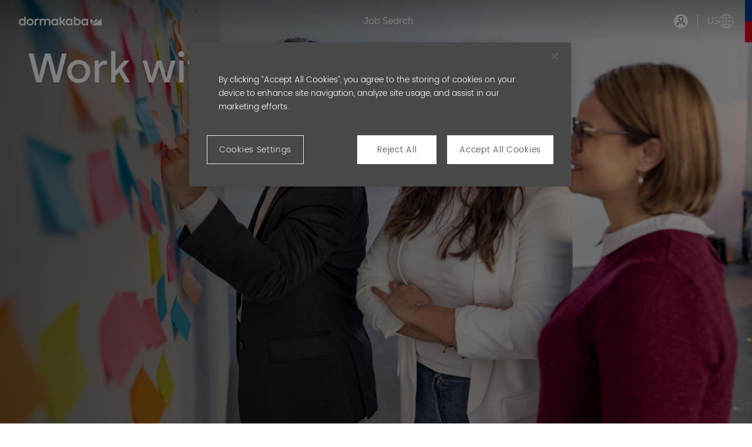

--- FILE ---
content_type: text/html;charset=UTF-8
request_url: https://jobs.dormakaba.com/search/?createNewAlert=false&q=&optionsFacetsDD_country=ES&optionsFacetsDD_location=&optionsFacetsDD_department=
body_size: 76939
content:
<!DOCTYPE html>
<html class="html5" xml:lang="en-US" lang="en-US" xmlns="http://www.w3.org/1999/xhtml">

        <head>
            <meta http-equiv="X-UA-Compatible" content="IE=edge,chrome=1" />
            <meta http-equiv="Content-Type" content="text/html;charset=UTF-8" />
            <meta http-equiv="Content-Type" content="text/html; charset=utf-8" />
                <meta name="viewport" content="width=device-width, initial-scale=1.0" />
        <script type="text/javascript" class="keepscript">
            (function(w, d, s, l, i){
                w[l] = w[l] || [];
                w[l].push({
                    'gtm.start': new Date().getTime(), event: 'gtm.js'
                });
                var
                    f = d.getElementsByTagName(s)[0],
                    j = d.createElement(s),
                    dl = l != 'dataLayer' ? '&l=' + l : '';
                j.async = true;
                j.src = 'https://www.googletagmanager.com/gtm.js?id=' + i + dl;
                f.parentNode.insertBefore(j, f);
            })
            (window, document, 'script', 'dataLayer', 'GTM-MNH6SRN');
        </script>
                        <link type="text/css" class="keepscript" rel="stylesheet" href="https://jobs.dormakaba.com/platform/bootstrap/3.4.8_NES/css/bootstrap.min.css" />
                            <link type="text/css" rel="stylesheet" href="/platform/css/j2w/min/bootstrapV3.global.responsive.min.css?h=906dcb68" />
                            <link type="text/css" rel="stylesheet" href="/platform/csb/css/navbar-fixed-top.css" />
                <script type="text/javascript" src="https://performancemanager5.successfactors.eu/verp/vmod_v1/ui/extlib/jquery_3.5.1/jquery.js"></script>
                <script type="text/javascript" src="https://performancemanager5.successfactors.eu/verp/vmod_v1/ui/extlib/jquery_3.5.1/jquery-migrate.js"></script>
            <script type="text/javascript" src="/platform/js/jquery/jquery-migrate-1.4.1.js"></script>
                    <title>dormakaba Jobs</title>

        <meta http-equiv="Content-Type" content="text/html; charset=utf-8" />
        <meta name="keywords" content=", dormakaba Jobs" />
        <meta name="description" content="Find  at dormakaba" />
        <link rel="canonical" href="https://jobs.dormakaba.com/search/" />
            <meta name="robots" content="noindex" />
                <link type="text/css" rel="stylesheet" href="//rmkcdn.successfactors.com/c881b49a/93c087e7-c9de-403a-866b-0.css" />
                            <link type="text/css" rel="stylesheet" href="/platform/csb/css/customHeader.css?h=906dcb68" />
                            <link type="text/css" rel="stylesheet" href="/platform/css/j2w/min/sitebuilderframework.min.css?h=906dcb68" />
                            <link type="text/css" rel="stylesheet" href="/platform/css/j2w/min/BS3ColumnizedSearch.min.css?h=906dcb68" />
                            <link type="text/css" rel="stylesheet" href="/platform/fontawesome4.7/css/font-awesome-4.7.0.min.css?h=906dcb68" /><script>
    (function(window) {
        if (window.location.href.includes('/go/')) {
            window.location.replace("https://jobs.dormakaba.com/");
        }
    })(window);
</script>

<script>
    var pentos = self.pentos || {};
    (function () {

        pentos.brand = {}; // all brand specific code must be a function within the pentos.brand object, s. below

        // all helper functions
        pentos.magic = new(function () {
            var that = this;
            // executeIf: check if any of the strings in the string array arrPathFilter matches the current URL; if yes, execute execFunction once
            // isMatchExact = false or omitted: check indexOf, but until "/", "#" or end of URL; isMatchExact = true: string must match URL exactly (including protocol)
            // strings in arrPathFilter should not contain a trailing "/"; the filter will check both arrPathFilter[element] AND arrPathFilter[element] + '/'
            this.executeIf = function (arrPathFilter, execFunction, isMatchExact) {
                var urlNoParameter = location.href.split('?')[0];
                for (var i = 0; i < arrPathFilter.length; i++) {
                    // a) if isMatchExact: check string against URL with and without trailing "/"
                    // b) if not isMatchExact: check if URL contains string; the different IFs below make sure that no partial match within another brand will be found (.../ABC vs. .../ABCDE)
                    if (
                        (isMatchExact &&
                            (
                                (urlNoParameter === arrPathFilter[i]) ||
                                (urlNoParameter === arrPathFilter[i] + '/')
                            )
                        ) ||
                        (isMatchExact !== true &&
                            (
                                ((urlNoParameter + '(ThisIsACheckIfURLEndsHere)').indexOf(arrPathFilter[
                                    i] + '(ThisIsACheckIfURLEndsHere)') > -1) ||
                                ((urlNoParameter + '/').indexOf(arrPathFilter[i] + '/') > -1) ||
                                ((urlNoParameter + '#').indexOf(arrPathFilter[i] + '#') > -1) ||
                                ((urlNoParameter).indexOf(arrPathFilter[i]) > -1) && arrPathFilter[i]
                                .slice(-1) === '/')
                        )
                    ) {
                        console.log("found: " + arrPathFilter[i]);
                        execFunction();
                        break;
                    }
                }
            }
            // return URL parameter value
            this.getURLParameter = function (paramName) {
                paramName = paramName.replace(/[\[]/, '\\[').replace(/[\]]/, '\\]');
                var regEx = new RegExp('[\\?&]' + paramName + '=([^&#]*)');
                var paramValue = regEx.exec(location.search);
                return paramValue === null ? '' : decodeURIComponent(paramValue[1].replace(/\+/g, ' '));
            }
            // return base URL of current location
            this.getBaseURL = function () {
                return location.protocol + '//' + location.host;
            }
            // return base URL + path of current location
            this.getBaseURLPath = function () {
                return location.protocol + '//' + location.host + location.pathname;
            }
            // Function to get the element from a particular container (as there are elements with same id and type in different containers)
        })();

        (function () {
            console.log('href: ' + location.href);
        })()

    })();
</script>



<script type="module" src="https://doka.candidateui.com/build/csb.esm.js"></script>
<script nomodule src="https://doka.candidateui.com/build/csb.js"></script>
<script src="https://doka.candidateui.com/assets/body_fadein.js"></script>
<script src="https://doka.candidateui.com/pages/loader.js"></script>
<script src="https://doka.candidateui.com/assets/init.js"></script>


        <link rel="shortcut icon" href="//rmkcdn.successfactors.com/c881b49a/3d05aa9c-36ac-4a91-a313-9.png" type="image/x-icon" />
            <style id="antiClickjack" type="text/css">body{display:none !important;}</style>
            <script type="text/javascript" id="antiClickJackScript">
                if (self === top) {
                    var antiClickjack = document.getElementById("antiClickjack");
                    antiClickjack.parentNode.removeChild(antiClickjack);
                } else {
                    top.location = self.location;
                }
            </script>
        </head>

        <body class="coreCSB search-page body   body" id="body">
    <noscript>
                <iframe src="https://www.googletagmanager.com/ns.html?id=GTM-MNH6SRN" height="0" width="0" style="display: none; visibility: hidden;"></iframe>

    </noscript>

        <div id="outershell" class="outershell">

    <div id="header" class="custom-header header headermain navbar navbar-default navbar-fixed-top" role="banner">

    <div class="ukCookiePolicy" style="display:none;">
        <div class="centered container ">
                    By continuing to use and navigate this website, you are agreeing to the use of cookies.
                
            <br />
            <button id="cookie-acknowledge" tabindex="1" title="Accept" class="btn bannerButton" aria-label="Accept Use Of Cookies">
                Accept</button>
            <button id="cookie-close" tabindex="1" title="Close" class="btn bannerButton" aria-label="Close Cookies Notice">
                Close</button>
        </div>
    </div>
        <script type="text/javascript">
            //<![CDATA[
            $(function()
            {
                /* Using 'skipLinkSafari' to include CSS styles specific to Safari. */
                if (navigator.userAgent.indexOf('Safari') != -1 && navigator.userAgent.indexOf('Chrome') == -1) {
                    $("#skipLink").attr('class', 'skipLinkSafari');
                }
            });
            //]]>
             $(document).ready(function() {
                $("#skipLink").click(function (e) {
                    e.preventDefault();
                    $("#content").focus().css('outline','none');
                    var offset = $(':target').offset();
                    var fixedHeaderHeight = $("#header").innerHeight();
                    var scrollto = offset.top - fixedHeaderHeight;
                    $('html, body').animate({scrollTop:scrollto}, 0);
                });
              });

        </script>
        <div id="skip">
            <a href="#content" id="skipLink" class="skipLink" title="Skip to main content"><span>Skip to main content</span></a>
        </div>

        <div class="custom-mobile-header displayM center unmodified backgroundimage">
        <div class="custom-header-content custom-header-row-0">
            <div class="row">

                    <div class="custom-header-row-content custom-header-column-0 col-xs-4 content-align-left content-align-top backgroundcolor76a1865d" style="padding:0px 0px 0px 0px; height:50px;">

    <div class="customheaderimagecontainer">
            <span class="custom-header-image backgroundimagea67dddc2-ca7a-4192-9e4e-0 scaled center customheaderlinkhovercolor" role="img" style="height:50px;">
                 <a href="/home"></a>
             </span>
    </div>
                    </div>

                    <div class="custom-header-row-content custom-header-column-1 col-xs-4 content-align-right content-align-middle backgroundcolor76a1865d" style="padding:10px 0px 10px 0px; height:20px;">

    <div class="custom-header-menu backgroundcolor76a1865d">
                <div class="menu mobile upper">
                    <div class="nav">
                        <div class="dropdown mobile-nav">
                            <a href="#" title="Menu" aria-label="Menu" class="dropdown-toggle" role="button" aria-expanded="false" data-toggle="collapse" data-target="#dropdown-menu-mobile" aria-controls="dropdown-menu-mobile"><span class="mobilelink fa fa-bars"></span></a>
                            
                        </div>
                    </div>
                </div>


    </div>
                    </div>

                    <div class="custom-header-row-content custom-header-column-2 col-xs-4 content-align-right content-align-middle backgroundcolor76a1865d" style="padding:5px 0px 5px 0px; height:21px;">

    <div class="custom-header-signinLanguage backgroundcolor76a1865d" style="padding: 10px;">
        <div class="inner limitwidth">
            <div class="links" role="list">
                <div class="language node dropdown header-one headerlocaleselector linkhovercolora880bb1b customheaderlinkhovercolora880bb1b" role="listitem">
        <a class="dropdown-toggle languageselector fontcolorc63bfd23" style="font-family:customc2279de4af3a4c3791a2b; font-size:12px;" role="button" aria-haspopup="true" aria-expanded="false" data-toggle="dropdown" href="#">Language <span class="caret"></span></a>
        <ul role="menu" class="dropdown-menu company-dropdown headerdropdown backgroundcolor76a1865d" onclick=" event.stopPropagation();">
                    <li role="none" class="linkcolorc63bfd23 linkhovercolora880bb1b customheaderlinkhovercolora880bb1b">
                        <a role="menuitem" href="https://jobs.dormakaba.com/search/?createNewAlert=false&amp;q=&amp;optionsFacetsDD_country=ES&amp;optionsFacetsDD_location=&amp;optionsFacetsDD_department=&amp;locale=ar_SA" lang="ar-SA">العَرَبِيَّة (السعودية)</a>
                    </li>
                    <li role="none" class="linkcolorc63bfd23 linkhovercolora880bb1b customheaderlinkhovercolora880bb1b">
                        <a role="menuitem" href="https://jobs.dormakaba.com/search/?createNewAlert=false&amp;q=&amp;optionsFacetsDD_country=ES&amp;optionsFacetsDD_location=&amp;optionsFacetsDD_department=&amp;locale=bg_BG" lang="bg-BG">Български език (България)</a>
                    </li>
                    <li role="none" class="linkcolorc63bfd23 linkhovercolora880bb1b customheaderlinkhovercolora880bb1b">
                        <a role="menuitem" href="https://jobs.dormakaba.com/search/?createNewAlert=false&amp;q=&amp;optionsFacetsDD_country=ES&amp;optionsFacetsDD_location=&amp;optionsFacetsDD_department=&amp;locale=cs_CZ" lang="cs-CZ">Ceština (Ceská republika)</a>
                    </li>
                    <li role="none" class="linkcolorc63bfd23 linkhovercolora880bb1b customheaderlinkhovercolora880bb1b">
                        <a role="menuitem" href="https://jobs.dormakaba.com/search/?createNewAlert=false&amp;q=&amp;optionsFacetsDD_country=ES&amp;optionsFacetsDD_location=&amp;optionsFacetsDD_department=&amp;locale=de_DE" lang="de-DE">Deutsch (Deutschland)</a>
                    </li>
                    <li role="none" class="linkcolorc63bfd23 linkhovercolora880bb1b customheaderlinkhovercolora880bb1b">
                        <a role="menuitem" href="https://jobs.dormakaba.com/search/?createNewAlert=false&amp;q=&amp;optionsFacetsDD_country=ES&amp;optionsFacetsDD_location=&amp;optionsFacetsDD_department=&amp;locale=en_US" lang="en-US">English (United States)</a>
                    </li>
                    <li role="none" class="linkcolorc63bfd23 linkhovercolora880bb1b customheaderlinkhovercolora880bb1b">
                        <a role="menuitem" href="https://jobs.dormakaba.com/search/?createNewAlert=false&amp;q=&amp;optionsFacetsDD_country=ES&amp;optionsFacetsDD_location=&amp;optionsFacetsDD_department=&amp;locale=es_ES" lang="es-ES">Español (España)</a>
                    </li>
                    <li role="none" class="linkcolorc63bfd23 linkhovercolora880bb1b customheaderlinkhovercolora880bb1b">
                        <a role="menuitem" href="https://jobs.dormakaba.com/search/?createNewAlert=false&amp;q=&amp;optionsFacetsDD_country=ES&amp;optionsFacetsDD_location=&amp;optionsFacetsDD_department=&amp;locale=fr_CA" lang="fr-CA">Français (Canada)</a>
                    </li>
                    <li role="none" class="linkcolorc63bfd23 linkhovercolora880bb1b customheaderlinkhovercolora880bb1b">
                        <a role="menuitem" href="https://jobs.dormakaba.com/search/?createNewAlert=false&amp;q=&amp;optionsFacetsDD_country=ES&amp;optionsFacetsDD_location=&amp;optionsFacetsDD_department=&amp;locale=fr_FR" lang="fr-FR">Français (France)</a>
                    </li>
                    <li role="none" class="linkcolorc63bfd23 linkhovercolora880bb1b customheaderlinkhovercolora880bb1b">
                        <a role="menuitem" href="https://jobs.dormakaba.com/search/?createNewAlert=false&amp;q=&amp;optionsFacetsDD_country=ES&amp;optionsFacetsDD_location=&amp;optionsFacetsDD_department=&amp;locale=hu_HU" lang="hu-HU">Magyar (Magyarország)</a>
                    </li>
                    <li role="none" class="linkcolorc63bfd23 linkhovercolora880bb1b customheaderlinkhovercolora880bb1b">
                        <a role="menuitem" href="https://jobs.dormakaba.com/search/?createNewAlert=false&amp;q=&amp;optionsFacetsDD_country=ES&amp;optionsFacetsDD_location=&amp;optionsFacetsDD_department=&amp;locale=it_IT" lang="it-IT">Italiano (Italia)</a>
                    </li>
                    <li role="none" class="linkcolorc63bfd23 linkhovercolora880bb1b customheaderlinkhovercolora880bb1b">
                        <a role="menuitem" href="https://jobs.dormakaba.com/search/?createNewAlert=false&amp;q=&amp;optionsFacetsDD_country=ES&amp;optionsFacetsDD_location=&amp;optionsFacetsDD_department=&amp;locale=ja_JP" lang="ja-JP">日本語 (日本)</a>
                    </li>
                    <li role="none" class="linkcolorc63bfd23 linkhovercolora880bb1b customheaderlinkhovercolora880bb1b">
                        <a role="menuitem" href="https://jobs.dormakaba.com/search/?createNewAlert=false&amp;q=&amp;optionsFacetsDD_country=ES&amp;optionsFacetsDD_location=&amp;optionsFacetsDD_department=&amp;locale=nb_NO" lang="nb-NO">Norsk bokmål ‎(Norwegian Bokmål)</a>
                    </li>
                    <li role="none" class="linkcolorc63bfd23 linkhovercolora880bb1b customheaderlinkhovercolora880bb1b">
                        <a role="menuitem" href="https://jobs.dormakaba.com/search/?createNewAlert=false&amp;q=&amp;optionsFacetsDD_country=ES&amp;optionsFacetsDD_location=&amp;optionsFacetsDD_department=&amp;locale=nl_NL" lang="nl-NL">Nederlands (Nederland)</a>
                    </li>
                    <li role="none" class="linkcolorc63bfd23 linkhovercolora880bb1b customheaderlinkhovercolora880bb1b">
                        <a role="menuitem" href="https://jobs.dormakaba.com/search/?createNewAlert=false&amp;q=&amp;optionsFacetsDD_country=ES&amp;optionsFacetsDD_location=&amp;optionsFacetsDD_department=&amp;locale=pl_PL" lang="pl-PL">Polski</a>
                    </li>
                    <li role="none" class="linkcolorc63bfd23 linkhovercolora880bb1b customheaderlinkhovercolora880bb1b">
                        <a role="menuitem" href="https://jobs.dormakaba.com/search/?createNewAlert=false&amp;q=&amp;optionsFacetsDD_country=ES&amp;optionsFacetsDD_location=&amp;optionsFacetsDD_department=&amp;locale=pt_PT" lang="pt-PT">Português (Portugal)</a>
                    </li>
                    <li role="none" class="linkcolorc63bfd23 linkhovercolora880bb1b customheaderlinkhovercolora880bb1b">
                        <a role="menuitem" href="https://jobs.dormakaba.com/search/?createNewAlert=false&amp;q=&amp;optionsFacetsDD_country=ES&amp;optionsFacetsDD_location=&amp;optionsFacetsDD_department=&amp;locale=sk_SK" lang="sk-SK">Slovencina (Slovensko)</a>
                    </li>
                    <li role="none" class="linkcolorc63bfd23 linkhovercolora880bb1b customheaderlinkhovercolora880bb1b">
                        <a role="menuitem" href="https://jobs.dormakaba.com/search/?createNewAlert=false&amp;q=&amp;optionsFacetsDD_country=ES&amp;optionsFacetsDD_location=&amp;optionsFacetsDD_department=&amp;locale=sv_SE" lang="sv-SE">Svenska (Konungariket Sverige)</a>
                    </li>
                    <li role="none" class="linkcolorc63bfd23 linkhovercolora880bb1b customheaderlinkhovercolora880bb1b">
                        <a role="menuitem" href="https://jobs.dormakaba.com/search/?createNewAlert=false&amp;q=&amp;optionsFacetsDD_country=ES&amp;optionsFacetsDD_location=&amp;optionsFacetsDD_department=&amp;locale=tr_TR" lang="tr-TR">Türkçe (Türkiye)</a>
                    </li>
                    <li role="none" class="linkcolorc63bfd23 linkhovercolora880bb1b customheaderlinkhovercolora880bb1b">
                        <a role="menuitem" href="https://jobs.dormakaba.com/search/?createNewAlert=false&amp;q=&amp;optionsFacetsDD_country=ES&amp;optionsFacetsDD_location=&amp;optionsFacetsDD_department=&amp;locale=zh_CN" lang="zh-CN">简体中文 (中国大陆)</a>
                    </li>
        </ul>
                </div>
                    <div class="profile node linkhovercolora880bb1b customheaderlinkhovercolora880bb1b" role="listitem">
			<div class="profileWidget">
					<a href="#" onclick="j2w.TC.handleViewProfileAction(event)" xml:lang="en-US" class="fontcolorc63bfd23" lang="en-US" style="font-family:customc2279de4af3a4c3791a2b; font-size:12px;">View Profile</a>
			</div>
                    </div>
                    <div class="profile node linkhovercolora880bb1b customheaderlinkhovercolora880bb1b" role="listitem">

            <div class="employeeWidget linkhovecolora880bb1b">
                        <a class="empLoginLink fontcolorc63bfd23" href="javascript:;" style="font-family:customc2279de4af3a4c3791a2b; font-size:12px;" xml:lang="en-US" lang="en-US">Employee Login</a>
            </div>
                    </div>
            </div>
        </div>
        <div class="clearfix"></div>
    </div>
                    </div>

                <div class="clearfix"></div>
            </div>
        </div>
        
        <div class="menu-items">

    <div class="menu mobile upper">
        <div class="nav">
            <div class="dropdown mobile">
                <ul id="dropdown-menu-mobile" class="dropdown-menu nav-collapse-mobile-393f93130e718037 backgroundcolor76a1865d">
        <li class="linkcolorc63bfd23 linkhovercolora880bb1b customheaderlinkhovercolora880bb1b"><a href="https://jobs.dormakaba.com/search/" title="Job Search">Job Search</a></li>
                </ul>
            </div>
        </div>
    </div>
        </div>
        </div>
        <div class="custom-tablet-header displayT center unmodified backgroundimage">
        <div class="custom-header-content custom-header-row-0">
            <div class="row">

                    <div class="custom-header-row-content custom-header-column-0 col-xs-4 content-align-left content-align-top backgroundcolor76a1865d" style="padding:0px 0px 0px 0px; height:50px;">

    <div class="customheaderimagecontainer">
            <span class="custom-header-image backgroundimagea67dddc2-ca7a-4192-9e4e-0 scaled center customheaderlinkhovercolor" role="img" style="height:50px;">
                 <a href="/home"></a>
             </span>
    </div>
                    </div>

                    <div class="custom-header-row-content custom-header-column-1 col-xs-4 content-align-right content-align-middle backgroundcolor76a1865d" style="padding:10px 0px 10px 0px; height:20px;">

    <div class="custom-header-menu backgroundcolor76a1865d">
                <div class="limitwidth">
                    <div class="menu tablet upper">
                        <div class="nav">
                            <div class="dropdown mobile-nav">
                                <a href="#" title="Menu" aria-label="Menu" class="dropdown-toggle" role="button" aria-expanded="false" data-toggle="collapse" data-target="#dropdown-menu-tablet" aria-controls="dropdown-menu-tablet"><span class="mobilelink fa fa-bars"></span></a>
                                
                            </div>
                        </div>
                    </div>
                </div>


    </div>
                    </div>

                    <div class="custom-header-row-content custom-header-column-2 col-xs-4 content-align-right content-align-middle backgroundcolor76a1865d" style="padding:5px 0px 5px 0px; height:21px;">

    <div class="custom-header-signinLanguage backgroundcolor76a1865d" style="padding: 10px;">
        <div class="inner limitwidth">
            <div class="links" role="list">
                <div class="language node dropdown header-one headerlocaleselector linkhovercolora880bb1b customheaderlinkhovercolora880bb1b" role="listitem">
        <a class="dropdown-toggle languageselector fontcolorc63bfd23" style="font-family:customc2279de4af3a4c3791a2b; font-size:12px;" role="button" aria-haspopup="true" aria-expanded="false" data-toggle="dropdown" href="#">Language <span class="caret"></span></a>
        <ul role="menu" class="dropdown-menu company-dropdown headerdropdown backgroundcolor76a1865d" onclick=" event.stopPropagation();">
                    <li role="none" class="linkcolorc63bfd23 linkhovercolora880bb1b customheaderlinkhovercolora880bb1b">
                        <a role="menuitem" href="https://jobs.dormakaba.com/search/?createNewAlert=false&amp;q=&amp;optionsFacetsDD_country=ES&amp;optionsFacetsDD_location=&amp;optionsFacetsDD_department=&amp;locale=ar_SA" lang="ar-SA">العَرَبِيَّة (السعودية)</a>
                    </li>
                    <li role="none" class="linkcolorc63bfd23 linkhovercolora880bb1b customheaderlinkhovercolora880bb1b">
                        <a role="menuitem" href="https://jobs.dormakaba.com/search/?createNewAlert=false&amp;q=&amp;optionsFacetsDD_country=ES&amp;optionsFacetsDD_location=&amp;optionsFacetsDD_department=&amp;locale=bg_BG" lang="bg-BG">Български език (България)</a>
                    </li>
                    <li role="none" class="linkcolorc63bfd23 linkhovercolora880bb1b customheaderlinkhovercolora880bb1b">
                        <a role="menuitem" href="https://jobs.dormakaba.com/search/?createNewAlert=false&amp;q=&amp;optionsFacetsDD_country=ES&amp;optionsFacetsDD_location=&amp;optionsFacetsDD_department=&amp;locale=cs_CZ" lang="cs-CZ">Ceština (Ceská republika)</a>
                    </li>
                    <li role="none" class="linkcolorc63bfd23 linkhovercolora880bb1b customheaderlinkhovercolora880bb1b">
                        <a role="menuitem" href="https://jobs.dormakaba.com/search/?createNewAlert=false&amp;q=&amp;optionsFacetsDD_country=ES&amp;optionsFacetsDD_location=&amp;optionsFacetsDD_department=&amp;locale=de_DE" lang="de-DE">Deutsch (Deutschland)</a>
                    </li>
                    <li role="none" class="linkcolorc63bfd23 linkhovercolora880bb1b customheaderlinkhovercolora880bb1b">
                        <a role="menuitem" href="https://jobs.dormakaba.com/search/?createNewAlert=false&amp;q=&amp;optionsFacetsDD_country=ES&amp;optionsFacetsDD_location=&amp;optionsFacetsDD_department=&amp;locale=en_US" lang="en-US">English (United States)</a>
                    </li>
                    <li role="none" class="linkcolorc63bfd23 linkhovercolora880bb1b customheaderlinkhovercolora880bb1b">
                        <a role="menuitem" href="https://jobs.dormakaba.com/search/?createNewAlert=false&amp;q=&amp;optionsFacetsDD_country=ES&amp;optionsFacetsDD_location=&amp;optionsFacetsDD_department=&amp;locale=es_ES" lang="es-ES">Español (España)</a>
                    </li>
                    <li role="none" class="linkcolorc63bfd23 linkhovercolora880bb1b customheaderlinkhovercolora880bb1b">
                        <a role="menuitem" href="https://jobs.dormakaba.com/search/?createNewAlert=false&amp;q=&amp;optionsFacetsDD_country=ES&amp;optionsFacetsDD_location=&amp;optionsFacetsDD_department=&amp;locale=fr_CA" lang="fr-CA">Français (Canada)</a>
                    </li>
                    <li role="none" class="linkcolorc63bfd23 linkhovercolora880bb1b customheaderlinkhovercolora880bb1b">
                        <a role="menuitem" href="https://jobs.dormakaba.com/search/?createNewAlert=false&amp;q=&amp;optionsFacetsDD_country=ES&amp;optionsFacetsDD_location=&amp;optionsFacetsDD_department=&amp;locale=fr_FR" lang="fr-FR">Français (France)</a>
                    </li>
                    <li role="none" class="linkcolorc63bfd23 linkhovercolora880bb1b customheaderlinkhovercolora880bb1b">
                        <a role="menuitem" href="https://jobs.dormakaba.com/search/?createNewAlert=false&amp;q=&amp;optionsFacetsDD_country=ES&amp;optionsFacetsDD_location=&amp;optionsFacetsDD_department=&amp;locale=hu_HU" lang="hu-HU">Magyar (Magyarország)</a>
                    </li>
                    <li role="none" class="linkcolorc63bfd23 linkhovercolora880bb1b customheaderlinkhovercolora880bb1b">
                        <a role="menuitem" href="https://jobs.dormakaba.com/search/?createNewAlert=false&amp;q=&amp;optionsFacetsDD_country=ES&amp;optionsFacetsDD_location=&amp;optionsFacetsDD_department=&amp;locale=it_IT" lang="it-IT">Italiano (Italia)</a>
                    </li>
                    <li role="none" class="linkcolorc63bfd23 linkhovercolora880bb1b customheaderlinkhovercolora880bb1b">
                        <a role="menuitem" href="https://jobs.dormakaba.com/search/?createNewAlert=false&amp;q=&amp;optionsFacetsDD_country=ES&amp;optionsFacetsDD_location=&amp;optionsFacetsDD_department=&amp;locale=ja_JP" lang="ja-JP">日本語 (日本)</a>
                    </li>
                    <li role="none" class="linkcolorc63bfd23 linkhovercolora880bb1b customheaderlinkhovercolora880bb1b">
                        <a role="menuitem" href="https://jobs.dormakaba.com/search/?createNewAlert=false&amp;q=&amp;optionsFacetsDD_country=ES&amp;optionsFacetsDD_location=&amp;optionsFacetsDD_department=&amp;locale=nb_NO" lang="nb-NO">Norsk bokmål ‎(Norwegian Bokmål)</a>
                    </li>
                    <li role="none" class="linkcolorc63bfd23 linkhovercolora880bb1b customheaderlinkhovercolora880bb1b">
                        <a role="menuitem" href="https://jobs.dormakaba.com/search/?createNewAlert=false&amp;q=&amp;optionsFacetsDD_country=ES&amp;optionsFacetsDD_location=&amp;optionsFacetsDD_department=&amp;locale=nl_NL" lang="nl-NL">Nederlands (Nederland)</a>
                    </li>
                    <li role="none" class="linkcolorc63bfd23 linkhovercolora880bb1b customheaderlinkhovercolora880bb1b">
                        <a role="menuitem" href="https://jobs.dormakaba.com/search/?createNewAlert=false&amp;q=&amp;optionsFacetsDD_country=ES&amp;optionsFacetsDD_location=&amp;optionsFacetsDD_department=&amp;locale=pl_PL" lang="pl-PL">Polski</a>
                    </li>
                    <li role="none" class="linkcolorc63bfd23 linkhovercolora880bb1b customheaderlinkhovercolora880bb1b">
                        <a role="menuitem" href="https://jobs.dormakaba.com/search/?createNewAlert=false&amp;q=&amp;optionsFacetsDD_country=ES&amp;optionsFacetsDD_location=&amp;optionsFacetsDD_department=&amp;locale=pt_PT" lang="pt-PT">Português (Portugal)</a>
                    </li>
                    <li role="none" class="linkcolorc63bfd23 linkhovercolora880bb1b customheaderlinkhovercolora880bb1b">
                        <a role="menuitem" href="https://jobs.dormakaba.com/search/?createNewAlert=false&amp;q=&amp;optionsFacetsDD_country=ES&amp;optionsFacetsDD_location=&amp;optionsFacetsDD_department=&amp;locale=sk_SK" lang="sk-SK">Slovencina (Slovensko)</a>
                    </li>
                    <li role="none" class="linkcolorc63bfd23 linkhovercolora880bb1b customheaderlinkhovercolora880bb1b">
                        <a role="menuitem" href="https://jobs.dormakaba.com/search/?createNewAlert=false&amp;q=&amp;optionsFacetsDD_country=ES&amp;optionsFacetsDD_location=&amp;optionsFacetsDD_department=&amp;locale=sv_SE" lang="sv-SE">Svenska (Konungariket Sverige)</a>
                    </li>
                    <li role="none" class="linkcolorc63bfd23 linkhovercolora880bb1b customheaderlinkhovercolora880bb1b">
                        <a role="menuitem" href="https://jobs.dormakaba.com/search/?createNewAlert=false&amp;q=&amp;optionsFacetsDD_country=ES&amp;optionsFacetsDD_location=&amp;optionsFacetsDD_department=&amp;locale=tr_TR" lang="tr-TR">Türkçe (Türkiye)</a>
                    </li>
                    <li role="none" class="linkcolorc63bfd23 linkhovercolora880bb1b customheaderlinkhovercolora880bb1b">
                        <a role="menuitem" href="https://jobs.dormakaba.com/search/?createNewAlert=false&amp;q=&amp;optionsFacetsDD_country=ES&amp;optionsFacetsDD_location=&amp;optionsFacetsDD_department=&amp;locale=zh_CN" lang="zh-CN">简体中文 (中国大陆)</a>
                    </li>
        </ul>
                </div>
                    <div class="profile node linkhovercolora880bb1b customheaderlinkhovercolora880bb1b" role="listitem">
			<div class="profileWidget">
					<a href="#" onclick="j2w.TC.handleViewProfileAction(event)" xml:lang="en-US" class="fontcolorc63bfd23" lang="en-US" style="font-family:customc2279de4af3a4c3791a2b; font-size:12px;">View Profile</a>
			</div>
                    </div>
                    <div class="profile node linkhovercolora880bb1b customheaderlinkhovercolora880bb1b" role="listitem">

            <div class="employeeWidget linkhovecolora880bb1b">
                        <a class="empLoginLink fontcolorc63bfd23" href="javascript:;" style="font-family:customc2279de4af3a4c3791a2b; font-size:12px;" xml:lang="en-US" lang="en-US">Employee Login</a>
            </div>
                    </div>
            </div>
        </div>
        <div class="clearfix"></div>
    </div>
                    </div>

                <div class="clearfix"></div>
            </div>
        </div>
        
        <div class="menu-items">

    <div class="menu tablet upper">
        <div class="nav">
            <div class="dropdown tablet">
                <ul id="dropdown-menu-tablet" class="dropdown-menu nav-collapse-tablet-393f93130e718037 backgroundcolor76a1865d">
        <li class="linkcolorc63bfd23 linkhovercolora880bb1b customheaderlinkhovercolora880bb1b"><a href="https://jobs.dormakaba.com/search/" title="Job Search">Job Search</a></li>
                </ul>
            </div>
        </div>
    </div>
        </div>
        </div>
        <div class="custom-desktop-header displayD center unmodified backgroundimage" role="navigation" aria-label="Header">
        <div class="custom-header-content custom-header-row-0">
            <div class="row">

                    <div class="custom-header-row-content custom-header-column-0 col-xs-3 content-align-left content-align-top backgroundcolor76a1865d" style="padding:0px 0px 0px 0px; height:55px;">

    <div class="customheaderimagecontainer">
            <span title="dormakaba Careers" aria-label="dormakaba Careers" class="custom-header-image backgroundimagea67dddc2-ca7a-4192-9e4e-0 unmodified center customheaderlinkhovercolor" role="img" style="height:55px;">
                <a href="/home"></a>
            </span>
    </div>
                    </div>

                    <div class="custom-header-row-content custom-header-column-1 col-xs-6 content-align-justify content-align-middle backgroundcolor76a1865d" style="padding:14px 0px 5px 0px; height:21px;">

    <div class="custom-header-menu backgroundcolor76a1865d">
                <div class="limitwidth">
                    <div class="menu desktop upper">
                        <div class="inner">
                            <ul class="nav nav-pills" role="list">
        <li class="linkcolorc63bfd23 linkhovercolora880bb1b customheaderlinkhovercolora880bb1b"><a href="https://jobs.dormakaba.com/search/" title="Job Search">Job Search</a></li>
                            </ul>
                        </div>
                    </div>
                </div>


    </div>
                    </div>

                    <div class="custom-header-row-content custom-header-column-2 col-xs-3 content-align-right content-align-middle backgroundcolor76a1865d" style="padding:5px 0px 5px 0px; height:21px;">

    <div class="custom-header-signinLanguage backgroundcolor76a1865d" style="padding: 10px;">
        <div class="inner limitwidth">
            <div class="links" role="list">
                <div class="language node dropdown header-one headerlocaleselector linkhovercolora880bb1b customheaderlinkhovercolora880bb1b" role="listitem">
        <a class="dropdown-toggle languageselector fontcolorc63bfd23" style="font-family:customc2279de4af3a4c3791a2b; font-size:16px;" role="button" aria-haspopup="true" aria-expanded="false" data-toggle="dropdown" href="#">Language <span class="caret"></span></a>
        <ul role="menu" class="dropdown-menu company-dropdown headerdropdown backgroundcolor76a1865d" onclick=" event.stopPropagation();">
                    <li role="none" class="linkcolorc63bfd23 linkhovercolora880bb1b customheaderlinkhovercolora880bb1b">
                        <a role="menuitem" href="https://jobs.dormakaba.com/search/?createNewAlert=false&amp;q=&amp;optionsFacetsDD_country=ES&amp;optionsFacetsDD_location=&amp;optionsFacetsDD_department=&amp;locale=ar_SA" lang="ar-SA">العَرَبِيَّة (السعودية)</a>
                    </li>
                    <li role="none" class="linkcolorc63bfd23 linkhovercolora880bb1b customheaderlinkhovercolora880bb1b">
                        <a role="menuitem" href="https://jobs.dormakaba.com/search/?createNewAlert=false&amp;q=&amp;optionsFacetsDD_country=ES&amp;optionsFacetsDD_location=&amp;optionsFacetsDD_department=&amp;locale=bg_BG" lang="bg-BG">Български език (България)</a>
                    </li>
                    <li role="none" class="linkcolorc63bfd23 linkhovercolora880bb1b customheaderlinkhovercolora880bb1b">
                        <a role="menuitem" href="https://jobs.dormakaba.com/search/?createNewAlert=false&amp;q=&amp;optionsFacetsDD_country=ES&amp;optionsFacetsDD_location=&amp;optionsFacetsDD_department=&amp;locale=cs_CZ" lang="cs-CZ">Ceština (Ceská republika)</a>
                    </li>
                    <li role="none" class="linkcolorc63bfd23 linkhovercolora880bb1b customheaderlinkhovercolora880bb1b">
                        <a role="menuitem" href="https://jobs.dormakaba.com/search/?createNewAlert=false&amp;q=&amp;optionsFacetsDD_country=ES&amp;optionsFacetsDD_location=&amp;optionsFacetsDD_department=&amp;locale=de_DE" lang="de-DE">Deutsch (Deutschland)</a>
                    </li>
                    <li role="none" class="linkcolorc63bfd23 linkhovercolora880bb1b customheaderlinkhovercolora880bb1b">
                        <a role="menuitem" href="https://jobs.dormakaba.com/search/?createNewAlert=false&amp;q=&amp;optionsFacetsDD_country=ES&amp;optionsFacetsDD_location=&amp;optionsFacetsDD_department=&amp;locale=en_US" lang="en-US">English (United States)</a>
                    </li>
                    <li role="none" class="linkcolorc63bfd23 linkhovercolora880bb1b customheaderlinkhovercolora880bb1b">
                        <a role="menuitem" href="https://jobs.dormakaba.com/search/?createNewAlert=false&amp;q=&amp;optionsFacetsDD_country=ES&amp;optionsFacetsDD_location=&amp;optionsFacetsDD_department=&amp;locale=es_ES" lang="es-ES">Español (España)</a>
                    </li>
                    <li role="none" class="linkcolorc63bfd23 linkhovercolora880bb1b customheaderlinkhovercolora880bb1b">
                        <a role="menuitem" href="https://jobs.dormakaba.com/search/?createNewAlert=false&amp;q=&amp;optionsFacetsDD_country=ES&amp;optionsFacetsDD_location=&amp;optionsFacetsDD_department=&amp;locale=fr_CA" lang="fr-CA">Français (Canada)</a>
                    </li>
                    <li role="none" class="linkcolorc63bfd23 linkhovercolora880bb1b customheaderlinkhovercolora880bb1b">
                        <a role="menuitem" href="https://jobs.dormakaba.com/search/?createNewAlert=false&amp;q=&amp;optionsFacetsDD_country=ES&amp;optionsFacetsDD_location=&amp;optionsFacetsDD_department=&amp;locale=fr_FR" lang="fr-FR">Français (France)</a>
                    </li>
                    <li role="none" class="linkcolorc63bfd23 linkhovercolora880bb1b customheaderlinkhovercolora880bb1b">
                        <a role="menuitem" href="https://jobs.dormakaba.com/search/?createNewAlert=false&amp;q=&amp;optionsFacetsDD_country=ES&amp;optionsFacetsDD_location=&amp;optionsFacetsDD_department=&amp;locale=hu_HU" lang="hu-HU">Magyar (Magyarország)</a>
                    </li>
                    <li role="none" class="linkcolorc63bfd23 linkhovercolora880bb1b customheaderlinkhovercolora880bb1b">
                        <a role="menuitem" href="https://jobs.dormakaba.com/search/?createNewAlert=false&amp;q=&amp;optionsFacetsDD_country=ES&amp;optionsFacetsDD_location=&amp;optionsFacetsDD_department=&amp;locale=it_IT" lang="it-IT">Italiano (Italia)</a>
                    </li>
                    <li role="none" class="linkcolorc63bfd23 linkhovercolora880bb1b customheaderlinkhovercolora880bb1b">
                        <a role="menuitem" href="https://jobs.dormakaba.com/search/?createNewAlert=false&amp;q=&amp;optionsFacetsDD_country=ES&amp;optionsFacetsDD_location=&amp;optionsFacetsDD_department=&amp;locale=ja_JP" lang="ja-JP">日本語 (日本)</a>
                    </li>
                    <li role="none" class="linkcolorc63bfd23 linkhovercolora880bb1b customheaderlinkhovercolora880bb1b">
                        <a role="menuitem" href="https://jobs.dormakaba.com/search/?createNewAlert=false&amp;q=&amp;optionsFacetsDD_country=ES&amp;optionsFacetsDD_location=&amp;optionsFacetsDD_department=&amp;locale=nb_NO" lang="nb-NO">Norsk bokmål ‎(Norwegian Bokmål)</a>
                    </li>
                    <li role="none" class="linkcolorc63bfd23 linkhovercolora880bb1b customheaderlinkhovercolora880bb1b">
                        <a role="menuitem" href="https://jobs.dormakaba.com/search/?createNewAlert=false&amp;q=&amp;optionsFacetsDD_country=ES&amp;optionsFacetsDD_location=&amp;optionsFacetsDD_department=&amp;locale=nl_NL" lang="nl-NL">Nederlands (Nederland)</a>
                    </li>
                    <li role="none" class="linkcolorc63bfd23 linkhovercolora880bb1b customheaderlinkhovercolora880bb1b">
                        <a role="menuitem" href="https://jobs.dormakaba.com/search/?createNewAlert=false&amp;q=&amp;optionsFacetsDD_country=ES&amp;optionsFacetsDD_location=&amp;optionsFacetsDD_department=&amp;locale=pl_PL" lang="pl-PL">Polski</a>
                    </li>
                    <li role="none" class="linkcolorc63bfd23 linkhovercolora880bb1b customheaderlinkhovercolora880bb1b">
                        <a role="menuitem" href="https://jobs.dormakaba.com/search/?createNewAlert=false&amp;q=&amp;optionsFacetsDD_country=ES&amp;optionsFacetsDD_location=&amp;optionsFacetsDD_department=&amp;locale=pt_PT" lang="pt-PT">Português (Portugal)</a>
                    </li>
                    <li role="none" class="linkcolorc63bfd23 linkhovercolora880bb1b customheaderlinkhovercolora880bb1b">
                        <a role="menuitem" href="https://jobs.dormakaba.com/search/?createNewAlert=false&amp;q=&amp;optionsFacetsDD_country=ES&amp;optionsFacetsDD_location=&amp;optionsFacetsDD_department=&amp;locale=sk_SK" lang="sk-SK">Slovencina (Slovensko)</a>
                    </li>
                    <li role="none" class="linkcolorc63bfd23 linkhovercolora880bb1b customheaderlinkhovercolora880bb1b">
                        <a role="menuitem" href="https://jobs.dormakaba.com/search/?createNewAlert=false&amp;q=&amp;optionsFacetsDD_country=ES&amp;optionsFacetsDD_location=&amp;optionsFacetsDD_department=&amp;locale=sv_SE" lang="sv-SE">Svenska (Konungariket Sverige)</a>
                    </li>
                    <li role="none" class="linkcolorc63bfd23 linkhovercolora880bb1b customheaderlinkhovercolora880bb1b">
                        <a role="menuitem" href="https://jobs.dormakaba.com/search/?createNewAlert=false&amp;q=&amp;optionsFacetsDD_country=ES&amp;optionsFacetsDD_location=&amp;optionsFacetsDD_department=&amp;locale=tr_TR" lang="tr-TR">Türkçe (Türkiye)</a>
                    </li>
                    <li role="none" class="linkcolorc63bfd23 linkhovercolora880bb1b customheaderlinkhovercolora880bb1b">
                        <a role="menuitem" href="https://jobs.dormakaba.com/search/?createNewAlert=false&amp;q=&amp;optionsFacetsDD_country=ES&amp;optionsFacetsDD_location=&amp;optionsFacetsDD_department=&amp;locale=zh_CN" lang="zh-CN">简体中文 (中国大陆)</a>
                    </li>
        </ul>
                </div>
                    <div class="profile node linkhovercolora880bb1b customheaderlinkhovercolora880bb1b" role="listitem">
			<div class="profileWidget">
					<a href="#" onclick="j2w.TC.handleViewProfileAction(event)" xml:lang="en-US" class="fontcolorc63bfd23" lang="en-US" style="font-family:customc2279de4af3a4c3791a2b; font-size:16px;">View Profile</a>
			</div>
                    </div>
                    <div class="profile node linkhovercolora880bb1b customheaderlinkhovercolora880bb1b" role="listitem">

            <div class="employeeWidget linkhovecolora880bb1b">
                        <a class="empLoginLink fontcolorc63bfd23" href="javascript:;" style="font-family:customc2279de4af3a4c3791a2b; font-size:16px;" xml:lang="en-US" lang="en-US">Employee Login</a>
            </div>
                    </div>
            </div>
        </div>
        <div class="clearfix"></div>
    </div>
                    </div>

                <div class="clearfix"></div>
            </div>
        </div>
        
        <div class="menu-items">
        </div>
        <div class="custom-header-content custom-header-row-1">
            <div class="row">

                    <div class="custom-header-row-content custom-header-column-0 col-xs-3 content-align-left content-align-top backgroundcolor" style="padding:0px 0px 0px 0px; height:px;">
                    </div>

                    <div class="custom-header-row-content custom-header-column-1 col-xs-3 content-align-left content-align-top backgroundcolor" style="padding:0px 0px 0px 0px; height:px;">
                    </div>

                    <div class="custom-header-row-content custom-header-column-2 col-xs-3 content-align-left content-align-top backgroundcolor" style="padding:0px 0px 0px 0px; height:px;">
                    </div>

                    <div class="custom-header-row-content custom-header-column-3 col-xs-3 content-align-left content-align-top backgroundcolor" style="padding:0px 0px 0px 0px; height:px;">
                    </div>

                <div class="clearfix"></div>
            </div>
        </div>
        
        <div class="menu-items">
        </div>
        </div>
    </div>
        
        <script type="text/javascript">
            //<![CDATA[
                $(document).on('resizeFixedHeader', function () {
                    $('#fixedHeaderInlineStyle').remove();
                    $("<style type='text/css' id='fixedHeaderInlineStyle'>@media only screen and (min-width: 767px) { body { padding-top: " + $('#header').outerHeight(true) + "px;} }</style>").appendTo("head");
                }).trigger('resizeFixedHeader');
                $(window).on( "ready", function() {
                    $(document).trigger('resizeFixedHeader');
                });
                $(window).on( "load", function() {
                    $(document).trigger('resizeFixedHeader');
                });
            //]]>
        </script>
            <div id="innershell" class="innershell">
                <div id="content" tabindex="-1" class="content" role="main">
                    <div class="inner">
            <div class="breadcrumbtrail">
                <nav aria-label="Breadcrumb">
                    <ul class="breadcrumb">
                        <li><a href="/">Home</a></li>
                                        <li aria-hidden="true"><span class="divider">|</span></li>
                                        <li class="active" aria-current="page"> at dormakaba<span class="sr-only">(current page)</span></li>
                    </ul>
                </nav>
            </div>
            <h1 class="keyword-title">This page shows job offers in your profile language only. Please change your language settings in the top right corner to search for offerings in other languages. The list below currently contains search results for the following criteria: English AND<span class="securitySearchQuery"> "Spain".</span>
            </h1>
        <div id="search-wrapper">

        <div class="well well-small searchwell">
            <form class="form-inline jobAlertsSearchForm" name="keywordsearch" method="get" action="/search/" xml:lang="en-US" lang="en-US" style="margin: 0;" role="search">
                <input name="createNewAlert" type="hidden" value="false" />
                <div class="container-fluid">
                    <div class="row columnizedSearchForm">
                        <div class="column col-md-9">
                            <div class="fieldContainer row">
                                    <div class="col-md-12 rd-keywordsearch">
                                            <span class="lbl" aria-hidden="true">Search by Keyword</span>

                                        <i class="keywordsearch-icon"></i>
                                        <input type="text" class="keywordsearch-q columnized-search" name="q" maxlength="50" aria-label="Search by Keyword" />

                                    </div>
                            </div>
                                <div class="row optionsLink optionsLink-padding">
            <span>
                
                <a href="javascript:void(0)" rel="advance" role="button" id="options-search" class="search-option-link btn-link" aria-controls="moreOptionsDiv" data-toggle="collapse" aria-expanded="false" data-moreOptions="Show More Options" data-lessOptions="Show Fewer Options" data-target=".optionsDiv">Show More Options</a>
            </span>
                                </div>
            <div>
                <div id="moreOptionsDiv" style="" class="optionsDiv collapse">

                    <div id="optionsFacetLoading" class="optionsFacetLoading" aria-live="assertive">
                            <span>Loading...</span>
                    </div>
                    <div id="optionsFacetValues" class="optionsFacetValues" style="display:none" tabindex="-1">
                        <hr aria-hidden="true" />
                        <div id="newFacets" style="padding-bottom: 5px" class="row">
                                <div class="optionsFacet col-md-4">
                                    <div class="row">
                                        <label id="optionsFacetsDD_country_label" class="optionsFacet optionsFacet-label" for="optionsFacetsDD_country">
                                            Country/Region
                                        </label>
                                    </div>
                                    <select id="optionsFacetsDD_country" name="optionsFacetsDD_country" class="optionsFacet-select optionsFacetsDD_country form-control-100">
                                        <option value="">All</option>
                                    </select>
                                </div>
                                <div class="optionsFacet col-md-4">
                                    <div class="row">
                                        <label id="optionsFacetsDD_location_label" class="optionsFacet optionsFacet-label" for="optionsFacetsDD_location">
                                            Location
                                        </label>
                                    </div>
                                    <select id="optionsFacetsDD_location" name="optionsFacetsDD_location" class="optionsFacet-select optionsFacetsDD_location form-control-100">
                                        <option value="">All</option>
                                    </select>
                                </div>
                                <div class="optionsFacet col-md-4">
                                    <div class="row">
                                        <label id="optionsFacetsDD_department_label" class="optionsFacet optionsFacet-label" for="optionsFacetsDD_department">
                                            Function
                                        </label>
                                    </div>
                                    <select id="optionsFacetsDD_department" name="optionsFacetsDD_department" class="optionsFacet-select optionsFacetsDD_department form-control-100">
                                        <option value="">All</option>
                                    </select>
                                </div>
                        </div>
                    </div>
                </div>
            </div>
                        </div>
                        <div class="rd-searchbutton col-md-2">
                            <div class="row emptylabelsearchspace labelrow">
                                 
                            </div>
                            <div class="row">
                                <div class="col-md-12 col-sm-12 col-xs-12 search-submit">
                                            <input type="submit" class="btn keywordsearch-button" value="Search Jobs" />
                                </div>
                                    <div class="search-clear-wrapper">
                                        <a role="button" href="" class="search-clear-button btn-link">Clear</a>
                                    </div>
                            </div>
                        </div>
                    </div>

                </div>
            </form>
        </div>
                    <div class="row clearfix">
            <div id="sharingwidget"></div>
                    </div>
        </div>
                <div class="pagination-top clearfix">

        <div class="paginationShell clearfix" xml:lang="en-US" lang="en-US">
                    <div class="well well-lg pagination-well pagination">
                        <div class="pagination-label-row">
                            <span class="paginationLabel" aria-label="Results 1 – 1">Results <b>1 – 1</b> of <b>1</b></span>
                            <span class="srHelp" style="font-size:0px">Page 1 of 1</span>
                        </div>
                    </div>
        </div>
                </div>

            <div class="searchResultsShell">
				<table id="searchresults" class="searchResults full table table-striped table-hover" cellpadding="0" cellspacing="0" aria-label="This page shows job offers in your profile language only. Please change your language settings in the top right corner to search for offerings in other languages. The list below currently contains search results for the following criteria: English AND Spain. Page 1 of 1, Results 1 to 1 of 1">
					<thead>
                            <tr id="search-results-header">
											<th id="hdrTitle" aria-sort="none" scope="col" width="33%">
												<span class="jobTitle">
													<a id="hdrTitleButton" class="jobTitle sort" role="button" href="/search/?q=&amp;sortColumn=sort_title&amp;sortDirection=desc&amp;optionsFacetsDD_country=ES#hdrTitleButton">Title
													</a>
												</span>
											</th>
											<th id="hdrLocation" aria-sort="none" scope="col" width="33%" class="hidden-phone">
												<span class="jobLocation">
													<a id="hdrLocationButton" role="button" class="jobLocation sort" href="/search/?q=&amp;sortColumn=sort_location&amp;sortDirection=desc&amp;optionsFacetsDD_country=ES#hdrLocationButton">Location
													</a>
												</span>
											</th>
											<th id="hdrDate" aria-sort="descending" scope="col" width="33%" class="hidden-phone">
												<span class="jobDate">
													<a id="hdrDateButton" role="button" href="/search/?q=&amp;sortColumn=referencedate&amp;sortDirection=asc&amp;optionsFacetsDD_country=ES#hdrDateButton">Date <img src="/platform/images/shared/downtri.png" border="0" alt="Sort descending" />
													</a>
												</span>
											</th>
									<td class="hidden-phone"></td>
                            </tr>
                            <tr id="search-results-filter" class="hidden-phone">
											<td id="filter-title">
												<label class="s508-hide" for="title">Title</label><input id="title" data-column="title" class="filter-input" style="width: 100%;" title="Filter: Title" type="text" name="title" maxlength="50" />
											</td>
											<td id="filter-location" class="hidden-phone">
												<label class="s508-hide" for="location">Location</label><input id="location" data-column="location" class="filter-input" style="width: 100%;" title="Filter: Location" type="text" name="location" maxlength="50" />
											</td>
											<td id="filter-date" nowrap="nowrap">
												<label class="s508-hide" for="date">Date (M/d/yy)</label><input id="date" data-column="referencedate" class="filter-input" style="width: 100%;" title="Filter: Date" type="text" name="date" />
											</td>

                                <td id="filter-submit">
                                    <form id="searchfilter" method="get" action="/search/#searchresults" name="searchfilter">
                                        <input type="submit" id="searchfilter-submit" value="Filter" class="btn btn-default" />
                                        <input id="q" type="hidden" name="q" />
                                        <input id="q2" type="hidden" name="q2" />
										<input id="alertId" type="hidden" name="alertId" />
											<input id="optionsFacetsDD_country" type="hidden" name="optionsFacetsDD_country" value="ES" />

                                        <a id="reset" role="button" href="/search/?q=#reset">Reset</a>
                                    </form>

                                    <script type="text/javascript">
                                        //<![CDATA[
                                            $searchfilter = $('#searchfilter');
                                            $(function() {
                                                $('.filter-input').keypress(function(e){
                                                    if (e.keyCode == 13) {
                                                        copyInputFieldsToForm('.filter-input');
                                                        $searchfilter.trigger('submit');
                                                    }
                                                });
                                            });
                                            $searchfilter.submit(function(e){
                                                copyInputFieldsToForm('.filter-input');
                                            });
                                            function copyInputFieldsToForm(selector) {
                                                $(selector).each(function(index,item){
                                                    $item = $(item);
                                                    var $input = $("<input>").attr("type", "hidden").attr("name", $item.attr('name') ).val( $item.val() );
                                                    $item.attr('disabled','disabled').removeAttr('id').removeAttr('name');
                                                    $searchfilter.append( $input );
                                                });
                                            }
                                        //]]>
                                    </script>
                                </td>
                            </tr>
                    </thead>
                    <tbody>

                            <tr class="data-row">
                                                <td class="colTitle" headers="hdrTitle">
													<span class="jobTitle hidden-phone">
														<a href="/job/Barcelona-T%C3%A9cnicoa-de-Puertas-Autom%C3%A1ticas-B-08007/1256329401/" class="jobTitle-link">Técnico/a de Puertas Automáticas</a>
													</span>
                                                    <div class="jobdetail-phone visible-phone">
                                                                    <span class="jobTitle visible-phone">
                                                                        <a class="jobTitle-link" href="/job/Barcelona-T%C3%A9cnicoa-de-Puertas-Autom%C3%A1ticas-B-08007/1256329401/">Técnico/a de Puertas Automáticas</a>
                                                                    </span>
                                                                    <span class="jobLocation visible-phone">
        
        <span class="jobLocation">
            Barcelona, B, ES, 08007
            
        </span></span>
                                                                    <span class="jobDate visible-phone">Oct 10, 2025
													                </span>
                                                    </div>
                                                </td>
											<td class="colLocation hidden-phone" headers="hdrLocation">
        
        <span class="jobLocation">
            Barcelona, B, ES, 08007
            
        </span>
											</td>
											<td class="colDate hidden-phone" nowrap="nowrap" headers="hdrDate">
												<span class="jobDate">Oct 10, 2025
												</span>
											</td>
									<td class="hidden-phone"></td>
                            </tr>
                    </tbody>

                </table>
            </div>

            <script src="/platform/js/jquery/jquery.watermark.js" type="text/javascript"></script>
            <script type="text/javascript">jQuery(function($){$('#title').watermark('Title');
$('#location').watermark('Location');
$('#date').watermark('Date (M/d/yy)');
$('#title').watermark('Title');
$('#location').watermark('Location');
$('#date').watermark('Date (M/d/yy)');
$('#distance').watermark('');
});
            </script>
                    </div>
                </div>
            </div>

    <div id="footer" role="contentinfo">
        <div id="footerRowTop" class="footer footerRow">
            <div class="container ">

    <div id="footerInnerLinksSocial" class="row">
        <ul class="inner links" role="list">
                    <li><a href="https://www.dormakaba.com/en/contact" target="_blank">Contact</a></li>
                    <li><a href="https://www.dormakaba.com/en/disclaimer" target="_blank">Disclaimer</a></li>
                    <li><a href="https://www.dormakaba.com/en/privacy-policy" target="_blank">Privacy Policy</a></li>
                    <li><a href="https://www.dormakaba.com/en/imprint" target="_blank">Imprint</a></li>
                    <li><a href="/content/FAQ/?locale=en_US" title="FAQ">FAQ</a></li>
                    <li><a href="#cookieManagerModal" role="button" title="Cookies" data-target="#cookieManagerModal" data-toggle="modal">Cookies</a></li>
        </ul>
            <div class="rightfloat">
            </div>
        </div>
            </div>
        </div>
            <div id="footerColumnsShell" class="footerRow footerColumnsShell">
                <div class="container ">

    

    <footer id="footerColumns" class="row footerColumns">
            <nav class="footerMenu col-xs-6 col-sm-4 col-md-3 col-lg-2" aria-label="Search">
                <h2 class="footerMenuTitle">Search</h2>

                <ul>
                                <li><a href="www.google.com" title="Search" target="_blank">News</a></li>
                                <li><a href="www.google.com" title="Blog" target="_blank">Blog</a></li>
                                <li><a href="www.google.com" title="Events" target="_blank">Events</a></li>
                                <li><a href="www.google.com" title="Webinars" target="_blank">Webinars</a></li>
                </ul>
            </nav>
            <nav class="footerMenu col-xs-6 col-sm-4 col-md-3 col-lg-2" aria-label="Contact">
                <h2 class="footerMenuTitle">Contact</h2>

                <ul>
                                <li><a href="www.google.com" title="Contact" target="_blank">Contact</a></li>
                                <li><a href="www.google.com" title="Support" target="_blank">Support</a></li>
                                <li><a href="www.google.com" title="Documentation" target="_blank">Documentation</a></li>
                </ul>
            </nav>
                <div class="clearfix visible-xs-block"></div>
    </footer>
                </div>
            </div>

        <div id="footerRowBottom" class="footer footerRow">
            <div class="container ">
                    <p>© dormakaba Holding, 2019, all rights reserved</p>
            </div>
        </div>
    </div>
        </div>
            <script class="keepscript" src="https://jobs.dormakaba.com/platform/bootstrap/3.4.8_NES/js/lib/dompurify/purify.min.js" type="text/javascript"></script>
            <script class="keepscript" src="https://jobs.dormakaba.com/platform/bootstrap/3.4.8_NES/js/bootstrap.min.js" type="text/javascript"></script><script>
    pentos.brand.displayText = function () {
        if ($("#footer").length === 0) {
            self.setTimeout(pentos.brand.displayText, 50);
            return;
        }

        var company = jQuery('span[data-careersite-propertyid="businessunit"]');
        var strCompany = company.text().trim();
        //company.text('');
        var lang = document.documentElement.lang;
        var strLocation = jQuery('.jobGeoLocation').text();
        var strNoSpace = strLocation.replace(/\s/g, '');
        var strSplit = strNoSpace.split(',');
        var arrCompany = ['Aluminum Services, Inc.', 'Alvarado Inc.', 'dormakaba USA Inc.', 'Farpointe Data Inc.',
            'Kaba Mas LLC', 'Kaba Workforce Solutions, LLC', 'DORMA USA Inc.', 'dormakaba Australia Pty. Ltd.','Jaqmar Pty. Ltd.',
            'Kilargo Pty. Ltd.','Gliderol International Pty Ltd','Ezi Roll Doors Australia Pty Ltd','Resolute Testing Laboratories Pty. Ltd.',
            'E Plus Building Products Pty. Ltd.','Danmar Australia Pty Ltd','DORMA HUEPPE Pty. Ltd.','dormakaba NZ Ltd.',
            'dormakaba Singapore Pte. Ltd.','dormakaba Malaysia SDN BHD'
        ];

        if (strSplit.includes('US')) {
            
            jQuery('span[data-careersite-propertyid="customfield1"]').text('');
            jQuery('span[data-careersite-propertyid="customfield2"]').text('');
            jQuery('h5').text('');
            jQuery('h5').first().text('We are looking forward to your application.');
            jQuery('h5:nth-of-type(2)').text('Please click on the icon below to apply for this position.');

            if (lang === 'en-US') {

                if (strCompany.trim() === 'Kaba Ilco Corp.') {

                    company.text('Kaba Ilco Corporation is an equal opportunity employer.  M/F/D/V');

                } else if (strCompany.trim() === 'Modernfold Inc.') {

                    company.text('Modernfold Inc. is an equal opportunity employer.  M/F/D/V');

                } else if (strCompany.trim() === 'LEGIC Identsystems AG') {

                    console.log('Do nothing');

                } else {
                    for (var x = 0; x < arrCompany.length; x++) {
                        if (strCompany.trim() === arrCompany[x]) {
                            company.text(
                                "Equal Opportunity Employer. All qualified applicants will receive consideration for employment without regard to race, color, religion, sex, sexual orientation, gender identity, national origin, age, pregnancy, genetic information, disability, status as a protected veteran, or any other protected category under applicable federal, state, and local laws. dormakaba does not accept unsolicited headhunter and agency resumes and will not pay fees to any third-party agency or company absent a signed agreement with approved Talent Acquisition dormakaba representative."
                            );
                            break;
                        } else {
                            company.text('');
                        }
                    }
                }
            } else if(lang='de_DE') {
            
            } else {
                company.text('');
            }
        } else if (strSplit.includes('AU') || strSplit.includes('SG')) {

            jQuery('span[data-careersite-propertyid="customfield1"]').text('');
            jQuery('span[data-careersite-propertyid="customfield2"]').text('');
            jQuery('h5').text('');
            jQuery('h5').first().text('We are looking forward to your application.');
            jQuery('h5:nth-of-type(2)').text('Please click on the icon below to apply for this position.');

        } else if (strSplit.includes('CA')) {

            if (lang === 'en-US') {
                
                if (strCompany.trim() === 'dormakaba Canada Inc.' || strCompany.trim() === 'Skyfold Inc.') {
                    
                    jQuery('span[data-careersite-propertyid="customfield1"]').text('');
                    jQuery('span[data-careersite-propertyid="customfield2"]').text('');
                    jQuery('h5').text('');
                    jQuery('h5').first().text('We are looking forward to your application.');
                    jQuery('h5:nth-of-type(2)').text('Please click on the icon below to apply for this position.');
                    company.text(
                        "We thank all applicants for their interest. Our company is committed to equal employment opportunities and encourages diversity and inclusion. We welcome applications from qualified individuals from all backgrounds. Please note that the sole purpose of the use of the masculine is to simplify the text."
                    );
                } else if (strCompany.trim() === 'LEGIC Identsystems AG') {

                } else { 
                    company.text('');
                }
            } else if (lang === 'fr-CA') {
                company.text(
                    "Nous remercions tous les candidats de leur intérêt. Notre entreprise s'engage à assurer l'égalité des chances en matière d'emploi et encourage la diversité et l'inclusion. Nous accueillons les candidatures de personnes qualifiées de tous les milieux. Veuillez noter que l'emploi du masculin a pour seul but d'alléger le texte."
                );
            } else if (lang === 'de_DE') {
        
            } else {
                company.text('');
            }
        } else if (strSplit.includes('CH')) {

        } else if (strSplit.includes('AT')) {

        } else if (strSplit.includes('DE')) {

        } else {
            company.text('');
        }
    }

    pentos.magic.executeIf([
        'https://dormat1.valhalla12.stage.jobs2web.com',
		'https://jobs.dormakaba.com',
    ], pentos.brand.displayText);
</script>
		<script type="text/javascript">
		//<![CDATA[
			$(function() 
			{
				var ctid = '8b383855-5a7a-466f-9069-e1c8feb0f81a';
				var referrer = '';
				var landing = document.location.href;
				var brand = '';
				$.ajax({ url: '/services/t/l'
						,data: 'referrer='+ encodeURIComponent(referrer)
								+ '&ctid=' + ctid 
								+ '&landing=' + encodeURIComponent(landing)
								+ '&brand=' + brand
						,dataType: 'json'
						,cache: false
						,success: function(){}
				});
			});
		//]]>
		</script>
        <script type="text/javascript">
            //<![CDATA[
            $(function() {
                $('input:submit,button:submit').each(function(){
                    var submitButton = $(this);
                    if(submitButton.val() == '') submitButton.val('');
                });

                $('input, textarea').placeholder();
            });
            //]]>
        </script>
					<script type="text/javascript" src="/platform/js/localized/strings_en_US.js?h=906dcb68"></script>
					<script type="text/javascript" src="/platform/js/j2w/min/j2w.core.min.js?h=906dcb68"></script>
					<script type="text/javascript" src="/platform/js/j2w/min/j2w.tc.min.js?h=906dcb68"></script>

		<script type="text/javascript">
			//<![CDATA[
				j2w.init({
					"cookiepolicy"   : 3,
					"useSSL"         : true,
					"isUsingSSL"     : true,
					"isResponsive"   : true,
					"categoryId"     : 0,
					"siteTypeId"     : 1,
					"ssoCompanyId"   : 'C0003136120P',
					"ssoUrl"         : 'https://career5.successfactors.eu',
					"passwordRegEx"  : '^(?=.{6,20}$)(?!.*(.)\\1{3})(?=.*([\\d]|[^\\w\\d\\s]))(?=.*[A-Za-z])(?!.*[\\u007F-\\uFFFF\\s])',
					"emailRegEx"     : '^(?![+])(?=([a-zA-Z0-9\\\'.+!_-])+[@]([a-zA-Z0-9]|[a-zA-Z0-9][a-zA-Z0-9.-]*[a-zA-Z0-9])[.]([a-zA-Z]){1,63}$)(?!.*[\\u007F-\\uFFFF\\s,])(?!.*[.]{2})',
					"hasATSUserID"	 : false,
					"useCASWorkflow" : true,
					"brand"          : "",
					"dpcsStateValid" : true
					,       'q'              : '',       'location'       : '',       'locationsearch' : '',       'geolocation'  : '',       'locale'         : 'en_US'
				});

				j2w.TC.init({
					"seekConfig" : {
						"url" : 'https\x3A\x2F\x2Fwww.seek.com.au\x2Fapi\x2Fiam\x2Foauth2\x2Fauthorize',
						"id"  : 'successfactors12',
						"advertiserid" : ''
					}
				});

				$.ajaxSetup({
					cache   : false,
					headers : {
						"X-CSRF-Token" : "23df3946-ea52-49aa-b1b8-54591a695795"
					}
				});
			//]]>
		</script>
					<script type="text/javascript" src="/platform/js/search/search.js?h=906dcb68"></script>
					<script type="text/javascript" src="/platform/js/j2w/min/j2w.user.min.js?h=906dcb68"></script>
					<script type="text/javascript" src="/platform/js/j2w/min/j2w.employee.min.js?h=906dcb68"></script>
					<script type="text/javascript" src="/platform/js/j2w/min/j2w.agent.min.js?h=906dcb68"></script>
        
        <script type="text/javascript" src="/platform/js/jquery/js.cookie-2.2.1.min.js"></script>
        <script type="text/javascript" src="/platform/js/jquery/jquery.lightbox_me.js"></script>
        <script type="text/javascript" src="/platform/js/jquery/jquery.placeholder.2.0.7.min.js"></script>
        <script type="text/javascript" src="/js/override.js?locale=en_US&amp;i=964853492"></script>
        <script type="text/javascript">
            const jobAlertSpans = document.querySelectorAll("[data-testid=jobAlertSpanText]");
            jobAlertSpans?.forEach((jobEl) => {
              jobEl.textContent = window?.jsStr?.tcjobresultscreatejobalertsdetailstext || "";
            });
        </script>
            <script type="text/javascript">
            //<![CDATA[
                if (Cookies && !Cookies.get('rmk12')) {
                    $('.ukCookiePolicy').show();

                    $('#cookie-close').click(function () {
                        closeBanner();
                    });

                    $('#cookie-acknowledge').click(function () {
                        closeBanner(true);
                    });

                    /**
                     * Closes the cookie banner, optionally dropping a cookie to keep the banner from reappearing.
                     * @param {boolean=} bDropCookie - If true, a cookie will be dropped to prevent the banner from
                     *     being shown again.
                     */
                    function closeBanner(bDropCookie) {
                        if (bDropCookie) {
                            Cookies.set('rmk12', 1, {
                                expires: (function () {
                                    var i = new Date;
                                    i.setFullYear(i.getFullYear() + 30);
                                    return i;
                                }())
                            });
                        }

                        $('div.ukCookiePolicy').remove();

                        /* When the banner is removed, the fixed header may need to be resized. If there is no fixed
                        header, this event goes unhandled. Please see header.xhtml. */
                        $(document).trigger('resizeFixedHeader');

                        $("#skipLink").focus();
                    }
                }
            //]]>
            </script>
					<script type="text/javascript" src="/platform/js/j2w/min/j2w.apply.min.js?h=906dcb68"></script>
					<script type="text/javascript" src="/platform/js/j2w/min/options-search.min.js?h=906dcb68"></script>
            <script type="application/javascript">
                //<![CDATA[
                var j2w = j2w || {};
                j2w.search = j2w.search || {};
                j2w.search.options = {
                    isOpen: true,
                    facets: ["country","location","department"],
                    showPicklistAllLocales : false
                };
                //]]>
            </script>
		</body>
    </html>

--- FILE ---
content_type: text/html;charset=UTF-8
request_url: https://jobs.dormakaba.com/default/?locale=en_US
body_size: 54358
content:
<!DOCTYPE html>
<html class="html5" xml:lang="en-US" lang="en-US" xmlns="http://www.w3.org/1999/xhtml">

        <head>
            <meta http-equiv="X-UA-Compatible" content="IE=edge,chrome=1" />
            <meta http-equiv="Content-Type" content="text/html;charset=UTF-8" />
            <meta http-equiv="Content-Type" content="text/html; charset=utf-8" />
                <meta name="viewport" content="width=device-width, initial-scale=1.0" />
        <script type="text/javascript" class="keepscript">
            (function(w, d, s, l, i){
                w[l] = w[l] || [];
                w[l].push({
                    'gtm.start': new Date().getTime(), event: 'gtm.js'
                });
                var
                    f = d.getElementsByTagName(s)[0],
                    j = d.createElement(s),
                    dl = l != 'dataLayer' ? '&l=' + l : '';
                j.async = true;
                j.src = 'https://www.googletagmanager.com/gtm.js?id=' + i + dl;
                f.parentNode.insertBefore(j, f);
            })
            (window, document, 'script', 'dataLayer', 'GTM-MNH6SRN');
        </script>
                        <link type="text/css" class="keepscript" rel="stylesheet" href="https://jobs.dormakaba.com/platform/bootstrap/3.4.8_NES/css/bootstrap.min.css" />
                            <link type="text/css" rel="stylesheet" href="/platform/css/j2w/min/bootstrapV3.global.responsive.min.css?h=906dcb68" />
                            <link type="text/css" rel="stylesheet" href="/platform/csb/css/navbar-fixed-top.css" />
                <script type="text/javascript" src="https://performancemanager5.successfactors.eu/verp/vmod_v1/ui/extlib/jquery_3.5.1/jquery.js"></script>
                <script type="text/javascript" src="https://performancemanager5.successfactors.eu/verp/vmod_v1/ui/extlib/jquery_3.5.1/jquery-migrate.js"></script>
            <script type="text/javascript" src="/platform/js/jquery/jquery-migrate-1.4.1.js"></script>
            <title>dormakaba International Holding AG</title>

    <meta name="description" />
    <meta name="title" content="dormakaba International Holding AG" />
    <meta name="keywords" />

    <meta prefix="og: http://ogp.me/ns#" property="og:title" content="dormakaba International Holding AG" />
    <meta prefix="og: http://ogp.me/ns#" property="og:description" />
    <meta name="twitter:card" content="summary" />
    <meta name="twitter:title" content="dormakaba International Holding AG" />
    <meta name="twitter:description" />
                <link type="text/css" rel="stylesheet" href="//rmkcdn.successfactors.com/c881b49a/93c087e7-c9de-403a-866b-0.css" />
                            <link type="text/css" rel="stylesheet" href="/platform/csb/css/customHeader.css?h=906dcb68" />
                            <link type="text/css" rel="stylesheet" href="/platform/css/j2w/min/sitebuilderframework.min.css?h=906dcb68" />
                            <link type="text/css" rel="stylesheet" href="/platform/css/j2w/min/BS3ColumnizedSearch.min.css?h=906dcb68" />
                            <link type="text/css" rel="stylesheet" href="/platform/fontawesome4.7/css/font-awesome-4.7.0.min.css?h=906dcb68" /><script>
    (function(window) {
        if (window.location.href.includes('/go/')) {
            window.location.replace("https://jobs.dormakaba.com/");
        }
    })(window);
</script>

<script>
    var pentos = self.pentos || {};
    (function () {

        pentos.brand = {}; // all brand specific code must be a function within the pentos.brand object, s. below

        // all helper functions
        pentos.magic = new(function () {
            var that = this;
            // executeIf: check if any of the strings in the string array arrPathFilter matches the current URL; if yes, execute execFunction once
            // isMatchExact = false or omitted: check indexOf, but until "/", "#" or end of URL; isMatchExact = true: string must match URL exactly (including protocol)
            // strings in arrPathFilter should not contain a trailing "/"; the filter will check both arrPathFilter[element] AND arrPathFilter[element] + '/'
            this.executeIf = function (arrPathFilter, execFunction, isMatchExact) {
                var urlNoParameter = location.href.split('?')[0];
                for (var i = 0; i < arrPathFilter.length; i++) {
                    // a) if isMatchExact: check string against URL with and without trailing "/"
                    // b) if not isMatchExact: check if URL contains string; the different IFs below make sure that no partial match within another brand will be found (.../ABC vs. .../ABCDE)
                    if (
                        (isMatchExact &&
                            (
                                (urlNoParameter === arrPathFilter[i]) ||
                                (urlNoParameter === arrPathFilter[i] + '/')
                            )
                        ) ||
                        (isMatchExact !== true &&
                            (
                                ((urlNoParameter + '(ThisIsACheckIfURLEndsHere)').indexOf(arrPathFilter[
                                    i] + '(ThisIsACheckIfURLEndsHere)') > -1) ||
                                ((urlNoParameter + '/').indexOf(arrPathFilter[i] + '/') > -1) ||
                                ((urlNoParameter + '#').indexOf(arrPathFilter[i] + '#') > -1) ||
                                ((urlNoParameter).indexOf(arrPathFilter[i]) > -1) && arrPathFilter[i]
                                .slice(-1) === '/')
                        )
                    ) {
                        console.log("found: " + arrPathFilter[i]);
                        execFunction();
                        break;
                    }
                }
            }
            // return URL parameter value
            this.getURLParameter = function (paramName) {
                paramName = paramName.replace(/[\[]/, '\\[').replace(/[\]]/, '\\]');
                var regEx = new RegExp('[\\?&]' + paramName + '=([^&#]*)');
                var paramValue = regEx.exec(location.search);
                return paramValue === null ? '' : decodeURIComponent(paramValue[1].replace(/\+/g, ' '));
            }
            // return base URL of current location
            this.getBaseURL = function () {
                return location.protocol + '//' + location.host;
            }
            // return base URL + path of current location
            this.getBaseURLPath = function () {
                return location.protocol + '//' + location.host + location.pathname;
            }
            // Function to get the element from a particular container (as there are elements with same id and type in different containers)
        })();

        (function () {
            console.log('href: ' + location.href);
        })()

    })();
</script>



<script type="module" src="https://doka.candidateui.com/build/csb.esm.js"></script>
<script nomodule src="https://doka.candidateui.com/build/csb.js"></script>
<script src="https://doka.candidateui.com/assets/body_fadein.js"></script>
<script src="https://doka.candidateui.com/pages/loader.js"></script>
<script src="https://doka.candidateui.com/assets/init.js"></script>


        <link rel="shortcut icon" href="//rmkcdn.successfactors.com/c881b49a/3d05aa9c-36ac-4a91-a313-9.png" type="image/x-icon" />
            <style id="antiClickjack" type="text/css">body{display:none !important;}</style>
            <script type="text/javascript" id="antiClickJackScript">
                if (self === top) {
                    var antiClickjack = document.getElementById("antiClickjack");
                    antiClickjack.parentNode.removeChild(antiClickjack);
                } else {
                    top.location = self.location;
                }
            </script>
        </head>

        <body class="coreCSB home-page body   body" id="body">
    <noscript>
                <iframe src="https://www.googletagmanager.com/ns.html?id=GTM-MNH6SRN" height="0" width="0" style="display: none; visibility: hidden;"></iframe>

    </noscript>

        <div id="outershell" class="outershell">

    <div id="header" class="custom-header header headermain navbar navbar-default navbar-fixed-top" role="banner">
            <h1 style="font-size: 0px; margin: 0px;">dormakaba International Holding AG</h1>

    <div class="ukCookiePolicy" style="display:none;">
        <div class="centered container ">
                    By continuing to use and navigate this website, you are agreeing to the use of cookies.
                
            <br />
            <button id="cookie-acknowledge" tabindex="1" title="Accept" class="btn bannerButton" aria-label="Accept Use Of Cookies">
                Accept</button>
            <button id="cookie-close" tabindex="1" title="Close" class="btn bannerButton" aria-label="Close Cookies Notice">
                Close</button>
        </div>
    </div>
        <script type="text/javascript">
            //<![CDATA[
            $(function()
            {
                /* Using 'skipLinkSafari' to include CSS styles specific to Safari. */
                if (navigator.userAgent.indexOf('Safari') != -1 && navigator.userAgent.indexOf('Chrome') == -1) {
                    $("#skipLink").attr('class', 'skipLinkSafari');
                }
            });
            //]]>
             $(document).ready(function() {
                $("#skipLink").click(function (e) {
                    e.preventDefault();
                    $("#content").focus().css('outline','none');
                    var offset = $(':target').offset();
                    var fixedHeaderHeight = $("#header").innerHeight();
                    var scrollto = offset.top - fixedHeaderHeight;
                    $('html, body').animate({scrollTop:scrollto}, 0);
                });
              });

        </script>
        <div id="skip">
            <a href="#content" id="skipLink" class="skipLink" title="Skip to main content"><span>Skip to main content</span></a>
        </div>

        <div class="custom-mobile-header displayM center unmodified backgroundimage">
        <div class="custom-header-content custom-header-row-0">
            <div class="row">

                    <div class="custom-header-row-content custom-header-column-0 col-xs-4 content-align-left content-align-top backgroundcolor76a1865d" style="padding:0px 0px 0px 0px; height:50px;">

    <div class="customheaderimagecontainer">
            <span class="custom-header-image backgroundimagea67dddc2-ca7a-4192-9e4e-0 scaled center customheaderlinkhovercolor" role="img" style="height:50px;">
                 <a href="/home"></a>
             </span>
    </div>
                    </div>

                    <div class="custom-header-row-content custom-header-column-1 col-xs-4 content-align-right content-align-middle backgroundcolor76a1865d" style="padding:10px 0px 10px 0px; height:20px;">

    <div class="custom-header-menu backgroundcolor76a1865d">
                <div class="menu mobile upper">
                    <div class="nav">
                        <div class="dropdown mobile-nav">
                            <a href="#" title="Menu" aria-label="Menu" class="dropdown-toggle" role="button" aria-expanded="false" data-toggle="collapse" data-target="#dropdown-menu-mobile" aria-controls="dropdown-menu-mobile"><span class="mobilelink fa fa-bars"></span></a>
                            
                        </div>
                    </div>
                </div>


    </div>
                    </div>

                    <div class="custom-header-row-content custom-header-column-2 col-xs-4 content-align-right content-align-middle backgroundcolor76a1865d" style="padding:5px 0px 5px 0px; height:21px;">

    <div class="custom-header-signinLanguage backgroundcolor76a1865d" style="padding: 10px;">
        <div class="inner limitwidth">
            <div class="links" role="list">
                <div class="language node dropdown header-one headerlocaleselector linkhovercolora880bb1b customheaderlinkhovercolora880bb1b" role="listitem">
        <a class="dropdown-toggle languageselector fontcolorc63bfd23" style="font-family:customc2279de4af3a4c3791a2b; font-size:12px;" role="button" aria-haspopup="true" aria-expanded="false" data-toggle="dropdown" href="#">Language <span class="caret"></span></a>
        <ul role="menu" class="dropdown-menu company-dropdown headerdropdown backgroundcolor76a1865d" onclick=" event.stopPropagation();">
                    <li role="none" class="linkcolorc63bfd23 linkhovercolora880bb1b customheaderlinkhovercolora880bb1b">
                        <a role="menuitem" href="https://jobs.dormakaba.com/default/?locale=ar_SA" lang="ar-SA">العَرَبِيَّة (السعودية)</a>
                    </li>
                    <li role="none" class="linkcolorc63bfd23 linkhovercolora880bb1b customheaderlinkhovercolora880bb1b">
                        <a role="menuitem" href="https://jobs.dormakaba.com/default/?locale=bg_BG" lang="bg-BG">Български език (България)</a>
                    </li>
                    <li role="none" class="linkcolorc63bfd23 linkhovercolora880bb1b customheaderlinkhovercolora880bb1b">
                        <a role="menuitem" href="https://jobs.dormakaba.com/default/?locale=cs_CZ" lang="cs-CZ">Ceština (Ceská republika)</a>
                    </li>
                    <li role="none" class="linkcolorc63bfd23 linkhovercolora880bb1b customheaderlinkhovercolora880bb1b">
                        <a role="menuitem" href="https://jobs.dormakaba.com/default/?locale=de_DE" lang="de-DE">Deutsch (Deutschland)</a>
                    </li>
                    <li role="none" class="linkcolorc63bfd23 linkhovercolora880bb1b customheaderlinkhovercolora880bb1b">
                        <a role="menuitem" href="https://jobs.dormakaba.com/default/?locale=en_US" lang="en-US">English (United States)</a>
                    </li>
                    <li role="none" class="linkcolorc63bfd23 linkhovercolora880bb1b customheaderlinkhovercolora880bb1b">
                        <a role="menuitem" href="https://jobs.dormakaba.com/default/?locale=es_ES" lang="es-ES">Español (España)</a>
                    </li>
                    <li role="none" class="linkcolorc63bfd23 linkhovercolora880bb1b customheaderlinkhovercolora880bb1b">
                        <a role="menuitem" href="https://jobs.dormakaba.com/default/?locale=fr_CA" lang="fr-CA">Français (Canada)</a>
                    </li>
                    <li role="none" class="linkcolorc63bfd23 linkhovercolora880bb1b customheaderlinkhovercolora880bb1b">
                        <a role="menuitem" href="https://jobs.dormakaba.com/default/?locale=fr_FR" lang="fr-FR">Français (France)</a>
                    </li>
                    <li role="none" class="linkcolorc63bfd23 linkhovercolora880bb1b customheaderlinkhovercolora880bb1b">
                        <a role="menuitem" href="https://jobs.dormakaba.com/default/?locale=hu_HU" lang="hu-HU">Magyar (Magyarország)</a>
                    </li>
                    <li role="none" class="linkcolorc63bfd23 linkhovercolora880bb1b customheaderlinkhovercolora880bb1b">
                        <a role="menuitem" href="https://jobs.dormakaba.com/default/?locale=it_IT" lang="it-IT">Italiano (Italia)</a>
                    </li>
                    <li role="none" class="linkcolorc63bfd23 linkhovercolora880bb1b customheaderlinkhovercolora880bb1b">
                        <a role="menuitem" href="https://jobs.dormakaba.com/default/?locale=ja_JP" lang="ja-JP">日本語 (日本)</a>
                    </li>
                    <li role="none" class="linkcolorc63bfd23 linkhovercolora880bb1b customheaderlinkhovercolora880bb1b">
                        <a role="menuitem" href="https://jobs.dormakaba.com/default/?locale=nb_NO" lang="nb-NO">Norsk bokmål ‎(Norwegian Bokmål)</a>
                    </li>
                    <li role="none" class="linkcolorc63bfd23 linkhovercolora880bb1b customheaderlinkhovercolora880bb1b">
                        <a role="menuitem" href="https://jobs.dormakaba.com/default/?locale=nl_NL" lang="nl-NL">Nederlands (Nederland)</a>
                    </li>
                    <li role="none" class="linkcolorc63bfd23 linkhovercolora880bb1b customheaderlinkhovercolora880bb1b">
                        <a role="menuitem" href="https://jobs.dormakaba.com/default/?locale=pl_PL" lang="pl-PL">Polski</a>
                    </li>
                    <li role="none" class="linkcolorc63bfd23 linkhovercolora880bb1b customheaderlinkhovercolora880bb1b">
                        <a role="menuitem" href="https://jobs.dormakaba.com/default/?locale=pt_PT" lang="pt-PT">Português (Portugal)</a>
                    </li>
                    <li role="none" class="linkcolorc63bfd23 linkhovercolora880bb1b customheaderlinkhovercolora880bb1b">
                        <a role="menuitem" href="https://jobs.dormakaba.com/default/?locale=sk_SK" lang="sk-SK">Slovencina (Slovensko)</a>
                    </li>
                    <li role="none" class="linkcolorc63bfd23 linkhovercolora880bb1b customheaderlinkhovercolora880bb1b">
                        <a role="menuitem" href="https://jobs.dormakaba.com/default/?locale=sv_SE" lang="sv-SE">Svenska (Konungariket Sverige)</a>
                    </li>
                    <li role="none" class="linkcolorc63bfd23 linkhovercolora880bb1b customheaderlinkhovercolora880bb1b">
                        <a role="menuitem" href="https://jobs.dormakaba.com/default/?locale=tr_TR" lang="tr-TR">Türkçe (Türkiye)</a>
                    </li>
                    <li role="none" class="linkcolorc63bfd23 linkhovercolora880bb1b customheaderlinkhovercolora880bb1b">
                        <a role="menuitem" href="https://jobs.dormakaba.com/default/?locale=zh_CN" lang="zh-CN">简体中文 (中国大陆)</a>
                    </li>
        </ul>
                </div>
                    <div class="profile node linkhovercolora880bb1b customheaderlinkhovercolora880bb1b" role="listitem">
			<div class="profileWidget">
					<a href="#" onclick="j2w.TC.handleViewProfileAction(event)" xml:lang="en-US" class="fontcolorc63bfd23" lang="en-US" style="font-family:customc2279de4af3a4c3791a2b; font-size:12px;">View Profile</a>
			</div>
                    </div>
                    <div class="profile node linkhovercolora880bb1b customheaderlinkhovercolora880bb1b" role="listitem">

            <div class="employeeWidget linkhovecolora880bb1b">
                        <a class="empLoginLink fontcolorc63bfd23" href="javascript:;" style="font-family:customc2279de4af3a4c3791a2b; font-size:12px;" xml:lang="en-US" lang="en-US">Employee Login</a>
            </div>
                    </div>
            </div>
        </div>
        <div class="clearfix"></div>
    </div>
                    </div>

                <div class="clearfix"></div>
            </div>
        </div>
        
        <div class="menu-items">

    <div class="menu mobile upper">
        <div class="nav">
            <div class="dropdown mobile">
                <ul id="dropdown-menu-mobile" class="dropdown-menu nav-collapse-mobile-393f93130e718037 backgroundcolor76a1865d">
        <li class="linkcolorc63bfd23 linkhovercolora880bb1b customheaderlinkhovercolora880bb1b"><a href="https://jobs.dormakaba.com/search/" title="Job Search">Job Search</a></li>
                </ul>
            </div>
        </div>
    </div>
        </div>
        </div>
        <div class="custom-tablet-header displayT center unmodified backgroundimage">
        <div class="custom-header-content custom-header-row-0">
            <div class="row">

                    <div class="custom-header-row-content custom-header-column-0 col-xs-4 content-align-left content-align-top backgroundcolor76a1865d" style="padding:0px 0px 0px 0px; height:50px;">

    <div class="customheaderimagecontainer">
            <span class="custom-header-image backgroundimagea67dddc2-ca7a-4192-9e4e-0 scaled center customheaderlinkhovercolor" role="img" style="height:50px;">
                 <a href="/home"></a>
             </span>
    </div>
                    </div>

                    <div class="custom-header-row-content custom-header-column-1 col-xs-4 content-align-right content-align-middle backgroundcolor76a1865d" style="padding:10px 0px 10px 0px; height:20px;">

    <div class="custom-header-menu backgroundcolor76a1865d">
                <div class="limitwidth">
                    <div class="menu tablet upper">
                        <div class="nav">
                            <div class="dropdown mobile-nav">
                                <a href="#" title="Menu" aria-label="Menu" class="dropdown-toggle" role="button" aria-expanded="false" data-toggle="collapse" data-target="#dropdown-menu-tablet" aria-controls="dropdown-menu-tablet"><span class="mobilelink fa fa-bars"></span></a>
                                
                            </div>
                        </div>
                    </div>
                </div>


    </div>
                    </div>

                    <div class="custom-header-row-content custom-header-column-2 col-xs-4 content-align-right content-align-middle backgroundcolor76a1865d" style="padding:5px 0px 5px 0px; height:21px;">

    <div class="custom-header-signinLanguage backgroundcolor76a1865d" style="padding: 10px;">
        <div class="inner limitwidth">
            <div class="links" role="list">
                <div class="language node dropdown header-one headerlocaleselector linkhovercolora880bb1b customheaderlinkhovercolora880bb1b" role="listitem">
        <a class="dropdown-toggle languageselector fontcolorc63bfd23" style="font-family:customc2279de4af3a4c3791a2b; font-size:12px;" role="button" aria-haspopup="true" aria-expanded="false" data-toggle="dropdown" href="#">Language <span class="caret"></span></a>
        <ul role="menu" class="dropdown-menu company-dropdown headerdropdown backgroundcolor76a1865d" onclick=" event.stopPropagation();">
                    <li role="none" class="linkcolorc63bfd23 linkhovercolora880bb1b customheaderlinkhovercolora880bb1b">
                        <a role="menuitem" href="https://jobs.dormakaba.com/default/?locale=ar_SA" lang="ar-SA">العَرَبِيَّة (السعودية)</a>
                    </li>
                    <li role="none" class="linkcolorc63bfd23 linkhovercolora880bb1b customheaderlinkhovercolora880bb1b">
                        <a role="menuitem" href="https://jobs.dormakaba.com/default/?locale=bg_BG" lang="bg-BG">Български език (България)</a>
                    </li>
                    <li role="none" class="linkcolorc63bfd23 linkhovercolora880bb1b customheaderlinkhovercolora880bb1b">
                        <a role="menuitem" href="https://jobs.dormakaba.com/default/?locale=cs_CZ" lang="cs-CZ">Ceština (Ceská republika)</a>
                    </li>
                    <li role="none" class="linkcolorc63bfd23 linkhovercolora880bb1b customheaderlinkhovercolora880bb1b">
                        <a role="menuitem" href="https://jobs.dormakaba.com/default/?locale=de_DE" lang="de-DE">Deutsch (Deutschland)</a>
                    </li>
                    <li role="none" class="linkcolorc63bfd23 linkhovercolora880bb1b customheaderlinkhovercolora880bb1b">
                        <a role="menuitem" href="https://jobs.dormakaba.com/default/?locale=en_US" lang="en-US">English (United States)</a>
                    </li>
                    <li role="none" class="linkcolorc63bfd23 linkhovercolora880bb1b customheaderlinkhovercolora880bb1b">
                        <a role="menuitem" href="https://jobs.dormakaba.com/default/?locale=es_ES" lang="es-ES">Español (España)</a>
                    </li>
                    <li role="none" class="linkcolorc63bfd23 linkhovercolora880bb1b customheaderlinkhovercolora880bb1b">
                        <a role="menuitem" href="https://jobs.dormakaba.com/default/?locale=fr_CA" lang="fr-CA">Français (Canada)</a>
                    </li>
                    <li role="none" class="linkcolorc63bfd23 linkhovercolora880bb1b customheaderlinkhovercolora880bb1b">
                        <a role="menuitem" href="https://jobs.dormakaba.com/default/?locale=fr_FR" lang="fr-FR">Français (France)</a>
                    </li>
                    <li role="none" class="linkcolorc63bfd23 linkhovercolora880bb1b customheaderlinkhovercolora880bb1b">
                        <a role="menuitem" href="https://jobs.dormakaba.com/default/?locale=hu_HU" lang="hu-HU">Magyar (Magyarország)</a>
                    </li>
                    <li role="none" class="linkcolorc63bfd23 linkhovercolora880bb1b customheaderlinkhovercolora880bb1b">
                        <a role="menuitem" href="https://jobs.dormakaba.com/default/?locale=it_IT" lang="it-IT">Italiano (Italia)</a>
                    </li>
                    <li role="none" class="linkcolorc63bfd23 linkhovercolora880bb1b customheaderlinkhovercolora880bb1b">
                        <a role="menuitem" href="https://jobs.dormakaba.com/default/?locale=ja_JP" lang="ja-JP">日本語 (日本)</a>
                    </li>
                    <li role="none" class="linkcolorc63bfd23 linkhovercolora880bb1b customheaderlinkhovercolora880bb1b">
                        <a role="menuitem" href="https://jobs.dormakaba.com/default/?locale=nb_NO" lang="nb-NO">Norsk bokmål ‎(Norwegian Bokmål)</a>
                    </li>
                    <li role="none" class="linkcolorc63bfd23 linkhovercolora880bb1b customheaderlinkhovercolora880bb1b">
                        <a role="menuitem" href="https://jobs.dormakaba.com/default/?locale=nl_NL" lang="nl-NL">Nederlands (Nederland)</a>
                    </li>
                    <li role="none" class="linkcolorc63bfd23 linkhovercolora880bb1b customheaderlinkhovercolora880bb1b">
                        <a role="menuitem" href="https://jobs.dormakaba.com/default/?locale=pl_PL" lang="pl-PL">Polski</a>
                    </li>
                    <li role="none" class="linkcolorc63bfd23 linkhovercolora880bb1b customheaderlinkhovercolora880bb1b">
                        <a role="menuitem" href="https://jobs.dormakaba.com/default/?locale=pt_PT" lang="pt-PT">Português (Portugal)</a>
                    </li>
                    <li role="none" class="linkcolorc63bfd23 linkhovercolora880bb1b customheaderlinkhovercolora880bb1b">
                        <a role="menuitem" href="https://jobs.dormakaba.com/default/?locale=sk_SK" lang="sk-SK">Slovencina (Slovensko)</a>
                    </li>
                    <li role="none" class="linkcolorc63bfd23 linkhovercolora880bb1b customheaderlinkhovercolora880bb1b">
                        <a role="menuitem" href="https://jobs.dormakaba.com/default/?locale=sv_SE" lang="sv-SE">Svenska (Konungariket Sverige)</a>
                    </li>
                    <li role="none" class="linkcolorc63bfd23 linkhovercolora880bb1b customheaderlinkhovercolora880bb1b">
                        <a role="menuitem" href="https://jobs.dormakaba.com/default/?locale=tr_TR" lang="tr-TR">Türkçe (Türkiye)</a>
                    </li>
                    <li role="none" class="linkcolorc63bfd23 linkhovercolora880bb1b customheaderlinkhovercolora880bb1b">
                        <a role="menuitem" href="https://jobs.dormakaba.com/default/?locale=zh_CN" lang="zh-CN">简体中文 (中国大陆)</a>
                    </li>
        </ul>
                </div>
                    <div class="profile node linkhovercolora880bb1b customheaderlinkhovercolora880bb1b" role="listitem">
			<div class="profileWidget">
					<a href="#" onclick="j2w.TC.handleViewProfileAction(event)" xml:lang="en-US" class="fontcolorc63bfd23" lang="en-US" style="font-family:customc2279de4af3a4c3791a2b; font-size:12px;">View Profile</a>
			</div>
                    </div>
                    <div class="profile node linkhovercolora880bb1b customheaderlinkhovercolora880bb1b" role="listitem">

            <div class="employeeWidget linkhovecolora880bb1b">
                        <a class="empLoginLink fontcolorc63bfd23" href="javascript:;" style="font-family:customc2279de4af3a4c3791a2b; font-size:12px;" xml:lang="en-US" lang="en-US">Employee Login</a>
            </div>
                    </div>
            </div>
        </div>
        <div class="clearfix"></div>
    </div>
                    </div>

                <div class="clearfix"></div>
            </div>
        </div>
        
        <div class="menu-items">

    <div class="menu tablet upper">
        <div class="nav">
            <div class="dropdown tablet">
                <ul id="dropdown-menu-tablet" class="dropdown-menu nav-collapse-tablet-393f93130e718037 backgroundcolor76a1865d">
        <li class="linkcolorc63bfd23 linkhovercolora880bb1b customheaderlinkhovercolora880bb1b"><a href="https://jobs.dormakaba.com/search/" title="Job Search">Job Search</a></li>
                </ul>
            </div>
        </div>
    </div>
        </div>
        </div>
        <div class="custom-desktop-header displayD center unmodified backgroundimage" role="navigation" aria-label="Header">
        <div class="custom-header-content custom-header-row-0">
            <div class="row">

                    <div class="custom-header-row-content custom-header-column-0 col-xs-3 content-align-left content-align-top backgroundcolor76a1865d" style="padding:0px 0px 0px 0px; height:55px;">

    <div class="customheaderimagecontainer">
            <span title="dormakaba Careers" aria-label="dormakaba Careers" class="custom-header-image backgroundimagea67dddc2-ca7a-4192-9e4e-0 unmodified center customheaderlinkhovercolor" role="img" style="height:55px;">
                <a href="/home"></a>
            </span>
    </div>
                    </div>

                    <div class="custom-header-row-content custom-header-column-1 col-xs-6 content-align-justify content-align-middle backgroundcolor76a1865d" style="padding:14px 0px 5px 0px; height:21px;">

    <div class="custom-header-menu backgroundcolor76a1865d">
                <div class="limitwidth">
                    <div class="menu desktop upper">
                        <div class="inner">
                            <ul class="nav nav-pills" role="list">
        <li class="linkcolorc63bfd23 linkhovercolora880bb1b customheaderlinkhovercolora880bb1b"><a href="https://jobs.dormakaba.com/search/" title="Job Search">Job Search</a></li>
                            </ul>
                        </div>
                    </div>
                </div>


    </div>
                    </div>

                    <div class="custom-header-row-content custom-header-column-2 col-xs-3 content-align-right content-align-middle backgroundcolor76a1865d" style="padding:5px 0px 5px 0px; height:21px;">

    <div class="custom-header-signinLanguage backgroundcolor76a1865d" style="padding: 10px;">
        <div class="inner limitwidth">
            <div class="links" role="list">
                <div class="language node dropdown header-one headerlocaleselector linkhovercolora880bb1b customheaderlinkhovercolora880bb1b" role="listitem">
        <a class="dropdown-toggle languageselector fontcolorc63bfd23" style="font-family:customc2279de4af3a4c3791a2b; font-size:16px;" role="button" aria-haspopup="true" aria-expanded="false" data-toggle="dropdown" href="#">Language <span class="caret"></span></a>
        <ul role="menu" class="dropdown-menu company-dropdown headerdropdown backgroundcolor76a1865d" onclick=" event.stopPropagation();">
                    <li role="none" class="linkcolorc63bfd23 linkhovercolora880bb1b customheaderlinkhovercolora880bb1b">
                        <a role="menuitem" href="https://jobs.dormakaba.com/default/?locale=ar_SA" lang="ar-SA">العَرَبِيَّة (السعودية)</a>
                    </li>
                    <li role="none" class="linkcolorc63bfd23 linkhovercolora880bb1b customheaderlinkhovercolora880bb1b">
                        <a role="menuitem" href="https://jobs.dormakaba.com/default/?locale=bg_BG" lang="bg-BG">Български език (България)</a>
                    </li>
                    <li role="none" class="linkcolorc63bfd23 linkhovercolora880bb1b customheaderlinkhovercolora880bb1b">
                        <a role="menuitem" href="https://jobs.dormakaba.com/default/?locale=cs_CZ" lang="cs-CZ">Ceština (Ceská republika)</a>
                    </li>
                    <li role="none" class="linkcolorc63bfd23 linkhovercolora880bb1b customheaderlinkhovercolora880bb1b">
                        <a role="menuitem" href="https://jobs.dormakaba.com/default/?locale=de_DE" lang="de-DE">Deutsch (Deutschland)</a>
                    </li>
                    <li role="none" class="linkcolorc63bfd23 linkhovercolora880bb1b customheaderlinkhovercolora880bb1b">
                        <a role="menuitem" href="https://jobs.dormakaba.com/default/?locale=en_US" lang="en-US">English (United States)</a>
                    </li>
                    <li role="none" class="linkcolorc63bfd23 linkhovercolora880bb1b customheaderlinkhovercolora880bb1b">
                        <a role="menuitem" href="https://jobs.dormakaba.com/default/?locale=es_ES" lang="es-ES">Español (España)</a>
                    </li>
                    <li role="none" class="linkcolorc63bfd23 linkhovercolora880bb1b customheaderlinkhovercolora880bb1b">
                        <a role="menuitem" href="https://jobs.dormakaba.com/default/?locale=fr_CA" lang="fr-CA">Français (Canada)</a>
                    </li>
                    <li role="none" class="linkcolorc63bfd23 linkhovercolora880bb1b customheaderlinkhovercolora880bb1b">
                        <a role="menuitem" href="https://jobs.dormakaba.com/default/?locale=fr_FR" lang="fr-FR">Français (France)</a>
                    </li>
                    <li role="none" class="linkcolorc63bfd23 linkhovercolora880bb1b customheaderlinkhovercolora880bb1b">
                        <a role="menuitem" href="https://jobs.dormakaba.com/default/?locale=hu_HU" lang="hu-HU">Magyar (Magyarország)</a>
                    </li>
                    <li role="none" class="linkcolorc63bfd23 linkhovercolora880bb1b customheaderlinkhovercolora880bb1b">
                        <a role="menuitem" href="https://jobs.dormakaba.com/default/?locale=it_IT" lang="it-IT">Italiano (Italia)</a>
                    </li>
                    <li role="none" class="linkcolorc63bfd23 linkhovercolora880bb1b customheaderlinkhovercolora880bb1b">
                        <a role="menuitem" href="https://jobs.dormakaba.com/default/?locale=ja_JP" lang="ja-JP">日本語 (日本)</a>
                    </li>
                    <li role="none" class="linkcolorc63bfd23 linkhovercolora880bb1b customheaderlinkhovercolora880bb1b">
                        <a role="menuitem" href="https://jobs.dormakaba.com/default/?locale=nb_NO" lang="nb-NO">Norsk bokmål ‎(Norwegian Bokmål)</a>
                    </li>
                    <li role="none" class="linkcolorc63bfd23 linkhovercolora880bb1b customheaderlinkhovercolora880bb1b">
                        <a role="menuitem" href="https://jobs.dormakaba.com/default/?locale=nl_NL" lang="nl-NL">Nederlands (Nederland)</a>
                    </li>
                    <li role="none" class="linkcolorc63bfd23 linkhovercolora880bb1b customheaderlinkhovercolora880bb1b">
                        <a role="menuitem" href="https://jobs.dormakaba.com/default/?locale=pl_PL" lang="pl-PL">Polski</a>
                    </li>
                    <li role="none" class="linkcolorc63bfd23 linkhovercolora880bb1b customheaderlinkhovercolora880bb1b">
                        <a role="menuitem" href="https://jobs.dormakaba.com/default/?locale=pt_PT" lang="pt-PT">Português (Portugal)</a>
                    </li>
                    <li role="none" class="linkcolorc63bfd23 linkhovercolora880bb1b customheaderlinkhovercolora880bb1b">
                        <a role="menuitem" href="https://jobs.dormakaba.com/default/?locale=sk_SK" lang="sk-SK">Slovencina (Slovensko)</a>
                    </li>
                    <li role="none" class="linkcolorc63bfd23 linkhovercolora880bb1b customheaderlinkhovercolora880bb1b">
                        <a role="menuitem" href="https://jobs.dormakaba.com/default/?locale=sv_SE" lang="sv-SE">Svenska (Konungariket Sverige)</a>
                    </li>
                    <li role="none" class="linkcolorc63bfd23 linkhovercolora880bb1b customheaderlinkhovercolora880bb1b">
                        <a role="menuitem" href="https://jobs.dormakaba.com/default/?locale=tr_TR" lang="tr-TR">Türkçe (Türkiye)</a>
                    </li>
                    <li role="none" class="linkcolorc63bfd23 linkhovercolora880bb1b customheaderlinkhovercolora880bb1b">
                        <a role="menuitem" href="https://jobs.dormakaba.com/default/?locale=zh_CN" lang="zh-CN">简体中文 (中国大陆)</a>
                    </li>
        </ul>
                </div>
                    <div class="profile node linkhovercolora880bb1b customheaderlinkhovercolora880bb1b" role="listitem">
			<div class="profileWidget">
					<a href="#" onclick="j2w.TC.handleViewProfileAction(event)" xml:lang="en-US" class="fontcolorc63bfd23" lang="en-US" style="font-family:customc2279de4af3a4c3791a2b; font-size:16px;">View Profile</a>
			</div>
                    </div>
                    <div class="profile node linkhovercolora880bb1b customheaderlinkhovercolora880bb1b" role="listitem">

            <div class="employeeWidget linkhovecolora880bb1b">
                        <a class="empLoginLink fontcolorc63bfd23" href="javascript:;" style="font-family:customc2279de4af3a4c3791a2b; font-size:16px;" xml:lang="en-US" lang="en-US">Employee Login</a>
            </div>
                    </div>
            </div>
        </div>
        <div class="clearfix"></div>
    </div>
                    </div>

                <div class="clearfix"></div>
            </div>
        </div>
        
        <div class="menu-items">
        </div>
        <div class="custom-header-content custom-header-row-1">
            <div class="row">

                    <div class="custom-header-row-content custom-header-column-0 col-xs-3 content-align-left content-align-top backgroundcolor" style="padding:0px 0px 0px 0px; height:px;">
                    </div>

                    <div class="custom-header-row-content custom-header-column-1 col-xs-3 content-align-left content-align-top backgroundcolor" style="padding:0px 0px 0px 0px; height:px;">
                    </div>

                    <div class="custom-header-row-content custom-header-column-2 col-xs-3 content-align-left content-align-top backgroundcolor" style="padding:0px 0px 0px 0px; height:px;">
                    </div>

                    <div class="custom-header-row-content custom-header-column-3 col-xs-3 content-align-left content-align-top backgroundcolor" style="padding:0px 0px 0px 0px; height:px;">
                    </div>

                <div class="clearfix"></div>
            </div>
        </div>
        
        <div class="menu-items">
        </div>
        </div>
    </div>
        
        <script type="text/javascript">
            //<![CDATA[
                $(document).on('resizeFixedHeader', function () {
                    $('#fixedHeaderInlineStyle').remove();
                    $("<style type='text/css' id='fixedHeaderInlineStyle'>@media only screen and (min-width: 767px) { body { padding-top: " + $('#header').outerHeight(true) + "px;} }</style>").appendTo("head");
                }).trigger('resizeFixedHeader');
                $(window).on( "ready", function() {
                    $(document).trigger('resizeFixedHeader');
                });
                $(window).on( "load", function() {
                    $(document).trigger('resizeFixedHeader');
                });
            //]]>
        </script>
            <div id="innershell" class="innershell">
                <div id="content" tabindex="-1" class="content" role="main">
                    <div class="inner">

    <div class="customPlugin customPlugin-15c3dfb35f98e5ff displayDTM">
        <div class="inner"><csb-loader path="en_US" page="search" />
        </div>
    </div>
                    </div>
                </div>
            </div>

    <div id="footer" role="contentinfo">
        <div id="footerRowTop" class="footer footerRow">
            <div class="container ">

    <div id="footerInnerLinksSocial" class="row">
        <ul class="inner links" role="list">
                    <li><a href="https://www.dormakaba.com/en/contact" target="_blank">Contact</a></li>
                    <li><a href="https://www.dormakaba.com/en/disclaimer" target="_blank">Disclaimer</a></li>
                    <li><a href="https://www.dormakaba.com/en/privacy-policy" target="_blank">Privacy Policy</a></li>
                    <li><a href="https://www.dormakaba.com/en/imprint" target="_blank">Imprint</a></li>
                    <li><a href="/content/FAQ/?locale=en_US" title="FAQ">FAQ</a></li>
                    <li><a href="#cookieManagerModal" role="button" title="Cookies" data-target="#cookieManagerModal" data-toggle="modal">Cookies</a></li>
        </ul>
            <div class="rightfloat">
            </div>
        </div>
            </div>
        </div>
            <div id="footerColumnsShell" class="footerRow footerColumnsShell">
                <div class="container ">

    

    <footer id="footerColumns" class="row footerColumns">
            <nav class="footerMenu col-xs-6 col-sm-4 col-md-3 col-lg-2" aria-label="Search">
                <h2 class="footerMenuTitle">Search</h2>

                <ul>
                                <li><a href="www.google.com" title="Search" target="_blank">News</a></li>
                                <li><a href="www.google.com" title="Blog" target="_blank">Blog</a></li>
                                <li><a href="www.google.com" title="Events" target="_blank">Events</a></li>
                                <li><a href="www.google.com" title="Webinars" target="_blank">Webinars</a></li>
                </ul>
            </nav>
            <nav class="footerMenu col-xs-6 col-sm-4 col-md-3 col-lg-2" aria-label="Contact">
                <h2 class="footerMenuTitle">Contact</h2>

                <ul>
                                <li><a href="www.google.com" title="Contact" target="_blank">Contact</a></li>
                                <li><a href="www.google.com" title="Support" target="_blank">Support</a></li>
                                <li><a href="www.google.com" title="Documentation" target="_blank">Documentation</a></li>
                </ul>
            </nav>
                <div class="clearfix visible-xs-block"></div>
    </footer>
                </div>
            </div>

        <div id="footerRowBottom" class="footer footerRow">
            <div class="container ">
                    <p>© dormakaba Holding, 2019, all rights reserved</p>
            </div>
        </div>
    </div>
        </div>
            <script class="keepscript" src="https://jobs.dormakaba.com/platform/bootstrap/3.4.8_NES/js/lib/dompurify/purify.min.js" type="text/javascript"></script>
            <script class="keepscript" src="https://jobs.dormakaba.com/platform/bootstrap/3.4.8_NES/js/bootstrap.min.js" type="text/javascript"></script><script>
    pentos.brand.displayText = function () {
        if ($("#footer").length === 0) {
            self.setTimeout(pentos.brand.displayText, 50);
            return;
        }

        var company = jQuery('span[data-careersite-propertyid="businessunit"]');
        var strCompany = company.text().trim();
        //company.text('');
        var lang = document.documentElement.lang;
        var strLocation = jQuery('.jobGeoLocation').text();
        var strNoSpace = strLocation.replace(/\s/g, '');
        var strSplit = strNoSpace.split(',');
        var arrCompany = ['Aluminum Services, Inc.', 'Alvarado Inc.', 'dormakaba USA Inc.', 'Farpointe Data Inc.',
            'Kaba Mas LLC', 'Kaba Workforce Solutions, LLC', 'DORMA USA Inc.', 'dormakaba Australia Pty. Ltd.','Jaqmar Pty. Ltd.',
            'Kilargo Pty. Ltd.','Gliderol International Pty Ltd','Ezi Roll Doors Australia Pty Ltd','Resolute Testing Laboratories Pty. Ltd.',
            'E Plus Building Products Pty. Ltd.','Danmar Australia Pty Ltd','DORMA HUEPPE Pty. Ltd.','dormakaba NZ Ltd.',
            'dormakaba Singapore Pte. Ltd.','dormakaba Malaysia SDN BHD'
        ];

        if (strSplit.includes('US')) {
            
            jQuery('span[data-careersite-propertyid="customfield1"]').text('');
            jQuery('span[data-careersite-propertyid="customfield2"]').text('');
            jQuery('h5').text('');
            jQuery('h5').first().text('We are looking forward to your application.');
            jQuery('h5:nth-of-type(2)').text('Please click on the icon below to apply for this position.');

            if (lang === 'en-US') {

                if (strCompany.trim() === 'Kaba Ilco Corp.') {

                    company.text('Kaba Ilco Corporation is an equal opportunity employer.  M/F/D/V');

                } else if (strCompany.trim() === 'Modernfold Inc.') {

                    company.text('Modernfold Inc. is an equal opportunity employer.  M/F/D/V');

                } else if (strCompany.trim() === 'LEGIC Identsystems AG') {

                    console.log('Do nothing');

                } else {
                    for (var x = 0; x < arrCompany.length; x++) {
                        if (strCompany.trim() === arrCompany[x]) {
                            company.text(
                                "Equal Opportunity Employer. All qualified applicants will receive consideration for employment without regard to race, color, religion, sex, sexual orientation, gender identity, national origin, age, pregnancy, genetic information, disability, status as a protected veteran, or any other protected category under applicable federal, state, and local laws. dormakaba does not accept unsolicited headhunter and agency resumes and will not pay fees to any third-party agency or company absent a signed agreement with approved Talent Acquisition dormakaba representative."
                            );
                            break;
                        } else {
                            company.text('');
                        }
                    }
                }
            } else if(lang='de_DE') {
            
            } else {
                company.text('');
            }
        } else if (strSplit.includes('AU') || strSplit.includes('SG')) {

            jQuery('span[data-careersite-propertyid="customfield1"]').text('');
            jQuery('span[data-careersite-propertyid="customfield2"]').text('');
            jQuery('h5').text('');
            jQuery('h5').first().text('We are looking forward to your application.');
            jQuery('h5:nth-of-type(2)').text('Please click on the icon below to apply for this position.');

        } else if (strSplit.includes('CA')) {

            if (lang === 'en-US') {
                
                if (strCompany.trim() === 'dormakaba Canada Inc.' || strCompany.trim() === 'Skyfold Inc.') {
                    
                    jQuery('span[data-careersite-propertyid="customfield1"]').text('');
                    jQuery('span[data-careersite-propertyid="customfield2"]').text('');
                    jQuery('h5').text('');
                    jQuery('h5').first().text('We are looking forward to your application.');
                    jQuery('h5:nth-of-type(2)').text('Please click on the icon below to apply for this position.');
                    company.text(
                        "We thank all applicants for their interest. Our company is committed to equal employment opportunities and encourages diversity and inclusion. We welcome applications from qualified individuals from all backgrounds. Please note that the sole purpose of the use of the masculine is to simplify the text."
                    );
                } else if (strCompany.trim() === 'LEGIC Identsystems AG') {

                } else { 
                    company.text('');
                }
            } else if (lang === 'fr-CA') {
                company.text(
                    "Nous remercions tous les candidats de leur intérêt. Notre entreprise s'engage à assurer l'égalité des chances en matière d'emploi et encourage la diversité et l'inclusion. Nous accueillons les candidatures de personnes qualifiées de tous les milieux. Veuillez noter que l'emploi du masculin a pour seul but d'alléger le texte."
                );
            } else if (lang === 'de_DE') {
        
            } else {
                company.text('');
            }
        } else if (strSplit.includes('CH')) {

        } else if (strSplit.includes('AT')) {

        } else if (strSplit.includes('DE')) {

        } else {
            company.text('');
        }
    }

    pentos.magic.executeIf([
        'https://dormat1.valhalla12.stage.jobs2web.com',
		'https://jobs.dormakaba.com',
    ], pentos.brand.displayText);
</script>
        <script type="text/javascript">
            //<![CDATA[
            $(function() {
                $('input:submit,button:submit').each(function(){
                    var submitButton = $(this);
                    if(submitButton.val() == '') submitButton.val('');
                });

                $('input, textarea').placeholder();
            });
            //]]>
        </script>
					<script type="text/javascript" src="/platform/js/localized/strings_en_US.js?h=906dcb68"></script>
					<script type="text/javascript" src="/platform/js/j2w/min/j2w.core.min.js?h=906dcb68"></script>
					<script type="text/javascript" src="/platform/js/j2w/min/j2w.tc.min.js?h=906dcb68"></script>

		<script type="text/javascript">
			//<![CDATA[
				j2w.init({
					"cookiepolicy"   : 3,
					"useSSL"         : true,
					"isUsingSSL"     : true,
					"isResponsive"   : true,
					"categoryId"     : 0,
					"siteTypeId"     : 1,
					"ssoCompanyId"   : 'C0003136120P',
					"ssoUrl"         : 'https://career5.successfactors.eu',
					"passwordRegEx"  : '^(?=.{6,20}$)(?!.*(.)\\1{3})(?=.*([\\d]|[^\\w\\d\\s]))(?=.*[A-Za-z])(?!.*[\\u007F-\\uFFFF\\s])',
					"emailRegEx"     : '^(?![+])(?=([a-zA-Z0-9\\\'.+!_-])+[@]([a-zA-Z0-9]|[a-zA-Z0-9][a-zA-Z0-9.-]*[a-zA-Z0-9])[.]([a-zA-Z]){1,63}$)(?!.*[\\u007F-\\uFFFF\\s,])(?!.*[.]{2})',
					"hasATSUserID"	 : false,
					"useCASWorkflow" : true,
					"brand"          : "",
					"dpcsStateValid" : true
					
				});

				j2w.TC.init({
					"seekConfig" : {
						"url" : 'https\x3A\x2F\x2Fwww.seek.com.au\x2Fapi\x2Fiam\x2Foauth2\x2Fauthorize',
						"id"  : 'successfactors12',
						"advertiserid" : ''
					}
				});

				$.ajaxSetup({
					cache   : false,
					headers : {
						"X-CSRF-Token" : "23df3946-ea52-49aa-b1b8-54591a695795"
					}
				});
			//]]>
		</script>
					<script type="text/javascript" src="/platform/js/search/search.js?h=906dcb68"></script>
					<script type="text/javascript" src="/platform/js/j2w/min/j2w.user.min.js?h=906dcb68"></script>
					<script type="text/javascript" src="/platform/js/j2w/min/j2w.employee.min.js?h=906dcb68"></script>
					<script type="text/javascript" src="/platform/js/j2w/min/j2w.agent.min.js?h=906dcb68"></script>
        
        <script type="text/javascript" src="/platform/js/jquery/js.cookie-2.2.1.min.js"></script>
        <script type="text/javascript" src="/platform/js/jquery/jquery.lightbox_me.js"></script>
        <script type="text/javascript" src="/platform/js/jquery/jquery.placeholder.2.0.7.min.js"></script>
        <script type="text/javascript" src="/js/override.js?locale=en_US&amp;i=964853492"></script>
        <script type="text/javascript">
            const jobAlertSpans = document.querySelectorAll("[data-testid=jobAlertSpanText]");
            jobAlertSpans?.forEach((jobEl) => {
              jobEl.textContent = window?.jsStr?.tcjobresultscreatejobalertsdetailstext || "";
            });
        </script>
            <script type="text/javascript">
            //<![CDATA[
                if (Cookies && !Cookies.get('rmk12')) {
                    $('.ukCookiePolicy').show();

                    $('#cookie-close').click(function () {
                        closeBanner();
                    });

                    $('#cookie-acknowledge').click(function () {
                        closeBanner(true);
                    });

                    /**
                     * Closes the cookie banner, optionally dropping a cookie to keep the banner from reappearing.
                     * @param {boolean=} bDropCookie - If true, a cookie will be dropped to prevent the banner from
                     *     being shown again.
                     */
                    function closeBanner(bDropCookie) {
                        if (bDropCookie) {
                            Cookies.set('rmk12', 1, {
                                expires: (function () {
                                    var i = new Date;
                                    i.setFullYear(i.getFullYear() + 30);
                                    return i;
                                }())
                            });
                        }

                        $('div.ukCookiePolicy').remove();

                        /* When the banner is removed, the fixed header may need to be resized. If there is no fixed
                        header, this event goes unhandled. Please see header.xhtml. */
                        $(document).trigger('resizeFixedHeader');

                        $("#skipLink").focus();
                    }
                }
            //]]>
            </script>
		</body>
    </html>

--- FILE ---
content_type: text/css; charset=utf-8
request_url: https://doka.candidateui.com/build/csb.css?v=30%20-%202025-12-10%2009:04
body_size: 361
content:
body{margin:0;padding:0 !important}body:not(.internal) #search-wrapper{display:none}body:not(.internal) #outershell{padding:0}body:not(.internal) #outershell #innershell{max-width:100%;padding:0}body:not(.internal) #outershell #innershell #content{overflow:unset}body:not(.internal) #outershell #innershell #content .back-to-search-wrapper{display:none}body:not(.internal) #outershell #innershell #content .jobDisplayShell{padding:0;margin:0;max-width:unset}body:not(.internal) #outershell #innershell #content .jobDisplayShell .jobDisplay{float:unset}body:not(.internal) #outershell #innershell #content .jobDisplayShell .jobDisplay .jobTitle{display:none}body:not(.internal) #outershell #innershell #content .jobDisplayShell .jobDisplay .content .job .job-location{display:none}body:not(.internal) #outershell #innershell #content .jobDisplayShell .jobDisplay .content .job .jobColumnOne{width:unset !important;float:unset;padding:0 !important}body:not(.internal) #outershell #innershell #content .jobDisplayShell .jobDisplay .content .job .jobColumnTwo{display:none}body:not(.internal) #outershell #innershell #content>.inner>div{margin-bottom:0}body:not(.internal) #outershell .inner{max-width:100%;margin:unset}@font-face{font-family:"1dormakaba";src:url("https://cdn.recruiting-solutions.org/doka-prod/fonts/1dormakaba-Light.7c07940de4.woff2") format("woff2");font-style:normal;font-weight:300}@font-face{font-family:"1dormakaba";src:url("https://cdn.recruiting-solutions.org/doka-prod/fonts/1dormakaba-Regular.7c07940de4.woff2") format("woff2");font-style:normal;font-weight:400}@font-face{font-family:"1dormakaba";src:url("https://cdn.recruiting-solutions.org/doka-prod/fonts/1dormakaba-Semibold.7c07940de4.woff2") format("woff2");font-style:normal;font-weight:600}@font-face{font-family:"1dormakaba";src:url("https://cdn.recruiting-solutions.org/doka-prod/fonts/1dormakaba-Bold.7c07940de4.woff2") format("woff2");font-style:normal;font-weight:700}@font-face{font-family:"proxima-nova";src:url("https://cdn.recruiting-solutions.org/doka-prod/fonts/Proxima Nova Thin.otf");font-style:normal;font-weight:300}@font-face{font-family:"proxima-nova";src:url("https://cdn.recruiting-solutions.org/doka-prod/fonts/ProximaNova-Regular.otf");font-style:normal;font-weight:400}:root{--doka-blue:#003594;--doka-blue-muted:#012059;--doka-blue-dark:#012059;--doka-red:#e4002b;--doka-secondary:var(--doka-red);--doka-footer-color:#000000;--doka-blue-red-visibility:visible;--doka-footer-top-visibility:block;--doka-grey-5:#f5f5f5;--doka-grey-10:#dcdedf;--doka-grey-20:#c9c9c9;--doka-grey-40:#b9bcbe;--doka-grey-80:#6d7173;--doka-grey-light:#eeeeee;--doka-grey-dark:#484848;--doka-black:#000000;--doka-white:#ffffff;--doka-font-family:"1dormakaba";--csb-text-font-size:1rem;--doka-font-light:300;--doka-font-regular:400;--doka-font-semibold:600;--doka-font-bold:700;--doka-space-xxs:0.5rem;--doka-space-xs:1rem;--doka-space-s:1.5rem;--doka-space-m:2rem;--doka-space-l:3rem;--doka-space-xl:5rem;--doka-space-xxl:7.5rem;--doka-space-xxxl:9.5rem}:root .outershellBestDoorsGlideroleziroll{--doka-blue:#005596;--doka-red:#db2e27;--doka-footer-color:#494949;--doka-footer-top-visibility:none;--doka-blue-red-visibility:hidden}:root .outershellMovable_Walls_Brands{--doka-blue:#004b8d;--doka-secondary:var(--doka-blue);--doka-footer-color:#494949;--doka-footer-top-visibility:none;--doka-blue-red-visibility:hidden}:root .outershellKey_Systems_Brands{--doka-blue:#003468;--doka-red:#db2e27;--doka-footer-color:#595959;--doka-footer-top-visibility:none;--doka-blue-red-visibility:hidden}:root .outershellKilargo{--doka-secondary:#42ae2d;--doka-footer-color:#494949;--doka-footer-top-visibility:none;--doka-blue-red-visibility:hidden}:root .outershellLegic{--doka-blue:#003c71;--doka-secondary:#b39886;--doka-footer-color:#707070;--doka-footer-top-visibility:none;--doka-blue-red-visibility:hidden}:root *:lang(bg-BG){--doka-font-family:"proxima-nova"}:root{font-family:var(--doka-font-family);font-size:100%}

--- FILE ---
content_type: text/javascript; charset=utf-8
request_url: https://doka.candidateui.com/build/p-101277ef.entry.js
body_size: 4083
content:
/*!
 * Version - 30 - 2025-12-10 09:04
 */
import{h as e,H as t,r as o}from"./p-C-rlfodV.js";import{i as s}from"./p-BrbO9cqg.js";import"./p-B9ziI4Di.js";const i=class{constructor(e){o(this,e),this.target="_self"}render(){return e(t,null,e("a",{href:(o=this).href,target:o.target,class:{blank:"_blank"===o.target}},e("p",null,o.text),e("_blank"===o.target?s.arrowTopRight:s.arrowRight,null)));var o}};i.style=':host{}:host csb-field{color:var(--doka-grey-dark);line-height:1.25rem;font-size:0.875rem}:host csb-field label{margin-bottom:0.5rem;line-height:1rem;display:flex;flex-direction:row;justify-content:start;position:relative}:host csb-field label .star{color:var(--doka-red)}:host csb-field .readonly{width:100%;border:0.12rem solid var(--doka-grey-10);display:block;background-color:var(--doka-grey-5)}:host csb-field[type=checkbox],:host csb-field[type=checkboxes],:host csb-field[type=toggle],:host csb-field[type=toggles],:host csb-field[type=radio],:host csb-field[type=radio-as-checkboxes]{--csb-field-box-radius:0.5rem;--csb-field-box-inner-radius:0.25rem;--csb-field-box-margin-right:0.5rem;--csb-field-box-border-width:0.12rem;--csb-field-box-border-color:var(--doka-black);--csb-field-box-checked-color:var(--doka-black)}:host csb-field[type=checkbox] .field-wrapper,:host csb-field[type=checkboxes] .field-wrapper,:host csb-field[type=toggle] .field-wrapper,:host csb-field[type=toggles] .field-wrapper,:host csb-field[type=radio] .field-wrapper,:host csb-field[type=radio-as-checkboxes] .field-wrapper{display:flex;flex-direction:row;flex-wrap:wrap}:host csb-field[type=checkbox] .field-wrapper>input:not([type=checkbox]):not([type=radio]),:host csb-field[type=checkbox] .field-wrapper>.floating-wrapper,:host csb-field[type=checkbox] .field-wrapper>csb-field-textarea,:host csb-field[type=checkbox] .field-wrapper>textarea,:host csb-field[type=checkboxes] .field-wrapper>input:not([type=checkbox]):not([type=radio]),:host csb-field[type=checkboxes] .field-wrapper>.floating-wrapper,:host csb-field[type=checkboxes] .field-wrapper>csb-field-textarea,:host csb-field[type=checkboxes] .field-wrapper>textarea,:host csb-field[type=toggle] .field-wrapper>input:not([type=checkbox]):not([type=radio]),:host csb-field[type=toggle] .field-wrapper>.floating-wrapper,:host csb-field[type=toggle] .field-wrapper>csb-field-textarea,:host csb-field[type=toggle] .field-wrapper>textarea,:host csb-field[type=toggles] .field-wrapper>input:not([type=checkbox]):not([type=radio]),:host csb-field[type=toggles] .field-wrapper>.floating-wrapper,:host csb-field[type=toggles] .field-wrapper>csb-field-textarea,:host csb-field[type=toggles] .field-wrapper>textarea,:host csb-field[type=radio] .field-wrapper>input:not([type=checkbox]):not([type=radio]),:host csb-field[type=radio] .field-wrapper>.floating-wrapper,:host csb-field[type=radio] .field-wrapper>csb-field-textarea,:host csb-field[type=radio] .field-wrapper>textarea,:host csb-field[type=radio-as-checkboxes] .field-wrapper>input:not([type=checkbox]):not([type=radio]),:host csb-field[type=radio-as-checkboxes] .field-wrapper>.floating-wrapper,:host csb-field[type=radio-as-checkboxes] .field-wrapper>csb-field-textarea,:host csb-field[type=radio-as-checkboxes] .field-wrapper>textarea{flex:1}:host csb-field[type=checkbox] .field-wrapper .field-label,:host csb-field[type=checkbox] .field-wrapper .field-error-msg,:host csb-field[type=checkboxes] .field-wrapper .field-label,:host csb-field[type=checkboxes] .field-wrapper .field-error-msg,:host csb-field[type=toggle] .field-wrapper .field-label,:host csb-field[type=toggle] .field-wrapper .field-error-msg,:host csb-field[type=toggles] .field-wrapper .field-label,:host csb-field[type=toggles] .field-wrapper .field-error-msg,:host csb-field[type=radio] .field-wrapper .field-label,:host csb-field[type=radio] .field-wrapper .field-error-msg,:host csb-field[type=radio-as-checkboxes] .field-wrapper .field-label,:host csb-field[type=radio-as-checkboxes] .field-wrapper .field-error-msg{width:100%;flex:initial}:host csb-field[type=checkbox] .field-wrapper,:host csb-field[type=checkboxes] .field-wrapper,:host csb-field[type=toggle] .field-wrapper,:host csb-field[type=toggles] .field-wrapper,:host csb-field[type=radio] .field-wrapper,:host csb-field[type=radio-as-checkboxes] .field-wrapper{flex-direction:column;gap:0.5rem;margin-bottom:0.5rem;line-height:1rem;color:var(--doka-black)}:host csb-field[type=checkbox] .field-wrapper .field-label,:host csb-field[type=checkboxes] .field-wrapper .field-label,:host csb-field[type=toggle] .field-wrapper .field-label,:host csb-field[type=toggles] .field-wrapper .field-label,:host csb-field[type=radio] .field-wrapper .field-label,:host csb-field[type=radio-as-checkboxes] .field-wrapper .field-label{width:auto;flex:1}:host csb-field[type=checkbox] label.type-checkbox,:host csb-field[type=checkbox] label.type-radio,:host csb-field[type=checkboxes] label.type-checkbox,:host csb-field[type=checkboxes] label.type-radio,:host csb-field[type=toggle] label.type-checkbox,:host csb-field[type=toggle] label.type-radio,:host csb-field[type=toggles] label.type-checkbox,:host csb-field[type=toggles] label.type-radio,:host csb-field[type=radio] label.type-checkbox,:host csb-field[type=radio] label.type-radio,:host csb-field[type=radio-as-checkboxes] label.type-checkbox,:host csb-field[type=radio-as-checkboxes] label.type-radio{position:relative}:host csb-field[type=checkbox] label.type-checkbox input,:host csb-field[type=checkbox] label.type-radio input,:host csb-field[type=checkboxes] label.type-checkbox input,:host csb-field[type=checkboxes] label.type-radio input,:host csb-field[type=toggle] label.type-checkbox input,:host csb-field[type=toggle] label.type-radio input,:host csb-field[type=toggles] label.type-checkbox input,:host csb-field[type=toggles] label.type-radio input,:host csb-field[type=radio] label.type-checkbox input,:host csb-field[type=radio] label.type-radio input,:host csb-field[type=radio-as-checkboxes] label.type-checkbox input,:host csb-field[type=radio-as-checkboxes] label.type-radio input{position:absolute;appearance:none;height:0;width:0}:host csb-field[type=checkbox] label.type-checkbox .state,:host csb-field[type=checkbox] label.type-radio .state,:host csb-field[type=checkboxes] label.type-checkbox .state,:host csb-field[type=checkboxes] label.type-radio .state,:host csb-field[type=toggle] label.type-checkbox .state,:host csb-field[type=toggle] label.type-radio .state,:host csb-field[type=toggles] label.type-checkbox .state,:host csb-field[type=toggles] label.type-radio .state,:host csb-field[type=radio] label.type-checkbox .state,:host csb-field[type=radio] label.type-radio .state,:host csb-field[type=radio-as-checkboxes] label.type-checkbox .state,:host csb-field[type=radio-as-checkboxes] label.type-radio .state{position:relative;float:left;color:black;width:calc(var(--csb-field-box-radius) * 2);height:calc(var(--csb-field-box-radius) * 2);flex-shrink:0;border:var(--csb-field-box-border-width) solid var(--csb-field-box-border-color);margin-right:var(--csb-field-box-margin-right)}:host csb-field[type=checkbox] label.type-checkbox .state:after,:host csb-field[type=checkbox] label.type-radio .state:after,:host csb-field[type=checkboxes] label.type-checkbox .state:after,:host csb-field[type=checkboxes] label.type-radio .state:after,:host csb-field[type=toggle] label.type-checkbox .state:after,:host csb-field[type=toggle] label.type-radio .state:after,:host csb-field[type=toggles] label.type-checkbox .state:after,:host csb-field[type=toggles] label.type-radio .state:after,:host csb-field[type=radio] label.type-checkbox .state:after,:host csb-field[type=radio] label.type-radio .state:after,:host csb-field[type=radio-as-checkboxes] label.type-checkbox .state:after,:host csb-field[type=radio-as-checkboxes] label.type-radio .state:after{display:none;content:"";position:absolute;left:50%;top:50%}:host csb-field[type=checkbox] label.type-checkbox label,:host csb-field[type=checkbox] label.type-radio label,:host csb-field[type=checkboxes] label.type-checkbox label,:host csb-field[type=checkboxes] label.type-radio label,:host csb-field[type=toggle] label.type-checkbox label,:host csb-field[type=toggle] label.type-radio label,:host csb-field[type=toggles] label.type-checkbox label,:host csb-field[type=toggles] label.type-radio label,:host csb-field[type=radio] label.type-checkbox label,:host csb-field[type=radio] label.type-radio label,:host csb-field[type=radio-as-checkboxes] label.type-checkbox label,:host csb-field[type=radio-as-checkboxes] label.type-radio label{display:inline}:host csb-field[type=checkbox] label.type-checkbox input:checked+.state:after,:host csb-field[type=checkbox] label.type-radio input:checked+.state:after,:host csb-field[type=checkboxes] label.type-checkbox input:checked+.state:after,:host csb-field[type=checkboxes] label.type-radio input:checked+.state:after,:host csb-field[type=toggle] label.type-checkbox input:checked+.state:after,:host csb-field[type=toggle] label.type-radio input:checked+.state:after,:host csb-field[type=toggles] label.type-checkbox input:checked+.state:after,:host csb-field[type=toggles] label.type-radio input:checked+.state:after,:host csb-field[type=radio] label.type-checkbox input:checked+.state:after,:host csb-field[type=radio] label.type-radio input:checked+.state:after,:host csb-field[type=radio-as-checkboxes] label.type-checkbox input:checked+.state:after,:host csb-field[type=radio-as-checkboxes] label.type-radio input:checked+.state:after{display:inline-block}:host csb-field[type=checkbox] label.type-radio .state,:host csb-field[type=checkboxes] label.type-radio .state,:host csb-field[type=toggle] label.type-radio .state,:host csb-field[type=toggles] label.type-radio .state,:host csb-field[type=radio] label.type-radio .state,:host csb-field[type=radio-as-checkboxes] label.type-radio .state{border-radius:50%}:host csb-field[type=checkbox] label.type-radio .state:after,:host csb-field[type=checkboxes] label.type-radio .state:after,:host csb-field[type=toggle] label.type-radio .state:after,:host csb-field[type=toggles] label.type-radio .state:after,:host csb-field[type=radio] label.type-radio .state:after,:host csb-field[type=radio-as-checkboxes] label.type-radio .state:after{border-radius:50%;background-color:var(--csb-field-box-checked-color);width:calc(var(--csb-field-box-inner-radius) * 2);height:calc(var(--csb-field-box-inner-radius) * 2);margin-left:calc(-1 * var(--csb-field-box-inner-radius));margin-top:calc(-1 * var(--csb-field-box-inner-radius));box-sizing:border-box;border:solid black;border-width:0 0.15rem 0.15rem 0;transform:rotate(45deg)}:host csb-field[type=checkbox] label.type-checkbox input:checked+.state,:host csb-field[type=checkboxes] label.type-checkbox input:checked+.state,:host csb-field[type=toggle] label.type-checkbox input:checked+.state,:host csb-field[type=toggles] label.type-checkbox input:checked+.state,:host csb-field[type=radio] label.type-checkbox input:checked+.state,:host csb-field[type=radio-as-checkboxes] label.type-checkbox input:checked+.state{background-color:var(--csb-field-box-checked-color)}:host csb-field[type=checkbox] label.type-checkbox .state:after,:host csb-field[type=checkboxes] label.type-checkbox .state:after,:host csb-field[type=toggle] label.type-checkbox .state:after,:host csb-field[type=toggles] label.type-checkbox .state:after,:host csb-field[type=radio] label.type-checkbox .state:after,:host csb-field[type=radio-as-checkboxes] label.type-checkbox .state:after{box-sizing:border-box;border:solid black;border-width:0 0.15rem 0.15rem 0;transform:rotate(45deg);width:0.6rem;height:1.6rem;margin-left:-0.3rem;margin-top:-0.8rem}:host csb-field[type=checkbox] .field-wrapper.field-wrapper,:host csb-field[type=checkboxes] .field-wrapper.field-wrapper,:host csb-field[type=toggle] .field-wrapper.field-wrapper,:host csb-field[type=toggles] .field-wrapper.field-wrapper,:host csb-field[type=radio] .field-wrapper.field-wrapper,:host csb-field[type=radio-as-checkboxes] .field-wrapper.field-wrapper{margin:0;gap:1rem !important}:host csb-field[type=checkbox] .field-wrapper.field-wrapper label,:host csb-field[type=checkboxes] .field-wrapper.field-wrapper label,:host csb-field[type=toggle] .field-wrapper.field-wrapper label,:host csb-field[type=toggles] .field-wrapper.field-wrapper label,:host csb-field[type=radio] .field-wrapper.field-wrapper label,:host csb-field[type=radio-as-checkboxes] .field-wrapper.field-wrapper label{margin:0}:host csb-field[type=checkbox] .field-wrapper.field-wrapper .field-error-msg,:host csb-field[type=checkboxes] .field-wrapper.field-wrapper .field-error-msg,:host csb-field[type=toggle] .field-wrapper.field-wrapper .field-error-msg,:host csb-field[type=toggles] .field-wrapper.field-wrapper .field-error-msg,:host csb-field[type=radio] .field-wrapper.field-wrapper .field-error-msg,:host csb-field[type=radio-as-checkboxes] .field-wrapper.field-wrapper .field-error-msg{position:absolute;visibility:hidden}:host csb-field[type=checkbox] .field-wrapper .field-label,:host csb-field[type=checkboxes] .field-wrapper .field-label,:host csb-field[type=toggle] .field-wrapper .field-label,:host csb-field[type=toggles] .field-wrapper .field-label,:host csb-field[type=radio] .field-wrapper .field-label,:host csb-field[type=radio-as-checkboxes] .field-wrapper .field-label{font-size:var(--csb-label-2-font-size);line-height:var(--csb-label-2-line-height);color:var(--doka-grey-dark);display:inline}:host csb-field[type=checkbox] .field-wrapper.invalid,:host csb-field[type=checkboxes] .field-wrapper.invalid,:host csb-field[type=toggle] .field-wrapper.invalid,:host csb-field[type=toggles] .field-wrapper.invalid,:host csb-field[type=radio] .field-wrapper.invalid,:host csb-field[type=radio-as-checkboxes] .field-wrapper.invalid{--csb-field-box-border-color:var(--doka-red)}:host csb-field[type=checkbox] .field-wrapper.invalid .type-radio,:host csb-field[type=checkbox] .field-wrapper.invalid .type-checkbox,:host csb-field[type=checkboxes] .field-wrapper.invalid .type-radio,:host csb-field[type=checkboxes] .field-wrapper.invalid .type-checkbox,:host csb-field[type=toggle] .field-wrapper.invalid .type-radio,:host csb-field[type=toggle] .field-wrapper.invalid .type-checkbox,:host csb-field[type=toggles] .field-wrapper.invalid .type-radio,:host csb-field[type=toggles] .field-wrapper.invalid .type-checkbox,:host csb-field[type=radio] .field-wrapper.invalid .type-radio,:host csb-field[type=radio] .field-wrapper.invalid .type-checkbox,:host csb-field[type=radio-as-checkboxes] .field-wrapper.invalid .type-radio,:host csb-field[type=radio-as-checkboxes] .field-wrapper.invalid .type-checkbox{color:var(--doka-red)}:host csb-field[type=checkbox] .type-radio,:host csb-field[type=checkboxes] .type-radio,:host csb-field[type=toggle] .type-radio,:host csb-field[type=toggles] .type-radio,:host csb-field[type=radio] .type-radio,:host csb-field[type=radio-as-checkboxes] .type-radio{display:inline-flex}:host csb-field[type=checkbox] .type-radio .state::after,:host csb-field[type=checkboxes] .type-radio .state::after,:host csb-field[type=toggle] .type-radio .state::after,:host csb-field[type=toggles] .type-radio .state::after,:host csb-field[type=radio] .type-radio .state::after,:host csb-field[type=radio-as-checkboxes] .type-radio .state::after{border-width:0.1rem !important}:host csb-field[type=checkbox] .type-checkbox .state.state:after,:host csb-field[type=checkboxes] .type-checkbox .state.state:after,:host csb-field[type=toggle] .type-checkbox .state.state:after,:host csb-field[type=toggles] .type-checkbox .state.state:after,:host csb-field[type=radio] .type-checkbox .state.state:after,:host csb-field[type=radio-as-checkboxes] .type-checkbox .state.state:after{top:calc(50% - 0.2rem)}:host csb-field[type=checkbox] #field-privacy-label,:host csb-field[type=checkboxes] #field-privacy-label,:host csb-field[type=toggle] #field-privacy-label,:host csb-field[type=toggles] #field-privacy-label,:host csb-field[type=radio] #field-privacy-label,:host csb-field[type=radio-as-checkboxes] #field-privacy-label{display:none}:host csb-field[type=checkbox] .type-checkbox,:host csb-field[type=checkboxes] .type-checkbox,:host csb-field[type=toggle] .type-checkbox,:host csb-field[type=toggles] .type-checkbox,:host csb-field[type=radio] .type-checkbox,:host csb-field[type=radio-as-checkboxes] .type-checkbox{margin:0;--csb-field-box-checked-color:var(--doka-white);color:var(--doka-blue)}:host csb-field[type=checkbox] .type-checkbox a,:host csb-field[type=checkboxes] .type-checkbox a,:host csb-field[type=toggle] .type-checkbox a,:host csb-field[type=toggles] .type-checkbox a,:host csb-field[type=radio] .type-checkbox a,:host csb-field[type=radio-as-checkboxes] .type-checkbox a{text-decoration:underline}:host csb-field[type=checkbox] .type-checkbox .state.state,:host csb-field[type=checkboxes] .type-checkbox .state.state,:host csb-field[type=toggle] .type-checkbox .state.state,:host csb-field[type=toggles] .type-checkbox .state.state,:host csb-field[type=radio] .type-checkbox .state.state,:host csb-field[type=radio-as-checkboxes] .type-checkbox .state.state{cursor:pointer}:host csb-field[type=checkbox] .type-checkbox .state.state::after,:host csb-field[type=checkboxes] .type-checkbox .state.state::after,:host csb-field[type=toggle] .type-checkbox .state.state::after,:host csb-field[type=toggles] .type-checkbox .state.state::after,:host csb-field[type=radio] .type-checkbox .state.state::after,:host csb-field[type=radio-as-checkboxes] .type-checkbox .state.state::after{border-color:var(--altana-white);width:0.4rem;height:0.75rem;margin-left:-0.15rem;margin-top:-0.25rem}:host csb-field[type=checkbox] .type-checkbox label,:host csb-field[type=checkboxes] .type-checkbox label,:host csb-field[type=toggle] .type-checkbox label,:host csb-field[type=toggles] .type-checkbox label,:host csb-field[type=radio] .type-checkbox label,:host csb-field[type=radio-as-checkboxes] .type-checkbox label{text-align:start}:host csb-field[type=textarea] textarea{border:0.12rem solid var(--doka-grey-10);border-radius:0px;outline:none;padding:var(--doka-space-xs) var(--doka-space-s);width:100%}:host csb-field[type=textarea] textarea:active,:host csb-field[type=textarea] textarea:focus,:host csb-field[type=textarea] textarea:focus-visible{border-color:var(--doka-blue)}:host csb-field[type=textarea] textarea{resize:vertical}:host csb-field[type=text] .select-wrapper,:host csb-field[type=email] .select-wrapper,:host csb-field[type=search] .select-wrapper,:host csb-field[type=number] .select-wrapper,:host csb-field[type=date] .select-wrapper{position:relative}:host csb-field[type=text] .select-wrapper select,:host csb-field[type=email] .select-wrapper select,:host csb-field[type=search] .select-wrapper select,:host csb-field[type=number] .select-wrapper select,:host csb-field[type=date] .select-wrapper select{padding-right:calc(var(--csb-field-select-handle-padding-right) + var(--csb-field-select-handle-width))}:host csb-field[type=text] .select-wrapper .arrow::after,:host csb-field[type=email] .select-wrapper .arrow::after,:host csb-field[type=search] .select-wrapper .arrow::after,:host csb-field[type=number] .select-wrapper .arrow::after,:host csb-field[type=date] .select-wrapper .arrow::after{content:"";display:block;height:var(--csb-field-select-handle-height);width:var(--csb-field-select-handle-width);position:absolute;top:calc(50% - var(--csb-field-select-handle-height) / 2);right:var(--csb-field-select-handle-padding-right);pointer-events:none;transition:transform 0.25s ease-out;background-size:cover}:host csb-field[type=text] .select-wrapper select:focus+.arrow::after,:host csb-field[type=email] .select-wrapper select:focus+.arrow::after,:host csb-field[type=search] .select-wrapper select:focus+.arrow::after,:host csb-field[type=number] .select-wrapper select:focus+.arrow::after,:host csb-field[type=date] .select-wrapper select:focus+.arrow::after{transform:rotate(180deg)}:host csb-field[type=text] .field-wrapper.field-wrapper .field-error-msg,:host csb-field[type=email] .field-wrapper.field-wrapper .field-error-msg,:host csb-field[type=search] .field-wrapper.field-wrapper .field-error-msg,:host csb-field[type=number] .field-wrapper.field-wrapper .field-error-msg,:host csb-field[type=date] .field-wrapper.field-wrapper .field-error-msg{display:flex;color:var(--doka-red);align-items:center;pointer-events:none;line-height:1.25rem;font-size:0.875rem;margin-top:0.5rem}:host csb-field[type=text] .field-wrapper.field-wrapper.invalid,:host csb-field[type=email] .field-wrapper.field-wrapper.invalid,:host csb-field[type=search] .field-wrapper.field-wrapper.invalid,:host csb-field[type=number] .field-wrapper.field-wrapper.invalid,:host csb-field[type=date] .field-wrapper.field-wrapper.invalid{position:relative}:host csb-field[type=text] .field-wrapper.field-wrapper.invalid input:focus+.field-error-msg,:host csb-field[type=email] .field-wrapper.field-wrapper.invalid input:focus+.field-error-msg,:host csb-field[type=search] .field-wrapper.field-wrapper.invalid input:focus+.field-error-msg,:host csb-field[type=number] .field-wrapper.field-wrapper.invalid input:focus+.field-error-msg,:host csb-field[type=date] .field-wrapper.field-wrapper.invalid input:focus+.field-error-msg{display:none}:host csb-field[type=text] .field-outer-wrapper .field-wrapper,:host csb-field[type=email] .field-outer-wrapper .field-wrapper,:host csb-field[type=search] .field-outer-wrapper .field-wrapper,:host csb-field[type=number] .field-outer-wrapper .field-wrapper,:host csb-field[type=date] .field-outer-wrapper .field-wrapper{display:flex;flex-direction:column}:host csb-field[type=text] .field-outer-wrapper .field-wrapper input,:host csb-field[type=email] .field-outer-wrapper .field-wrapper input,:host csb-field[type=search] .field-outer-wrapper .field-wrapper input,:host csb-field[type=number] .field-outer-wrapper .field-wrapper input,:host csb-field[type=date] .field-outer-wrapper .field-wrapper input{border:0.12rem solid var(--doka-grey-10);border-radius:0px;outline:none;padding:var(--doka-space-xs) var(--doka-space-s)}:host csb-field[type=text] .field-outer-wrapper .field-wrapper input:active,:host csb-field[type=text] .field-outer-wrapper .field-wrapper input:focus,:host csb-field[type=text] .field-outer-wrapper .field-wrapper input:focus-visible,:host csb-field[type=email] .field-outer-wrapper .field-wrapper input:active,:host csb-field[type=email] .field-outer-wrapper .field-wrapper input:focus,:host csb-field[type=email] .field-outer-wrapper .field-wrapper input:focus-visible,:host csb-field[type=search] .field-outer-wrapper .field-wrapper input:active,:host csb-field[type=search] .field-outer-wrapper .field-wrapper input:focus,:host csb-field[type=search] .field-outer-wrapper .field-wrapper input:focus-visible,:host csb-field[type=number] .field-outer-wrapper .field-wrapper input:active,:host csb-field[type=number] .field-outer-wrapper .field-wrapper input:focus,:host csb-field[type=number] .field-outer-wrapper .field-wrapper input:focus-visible,:host csb-field[type=date] .field-outer-wrapper .field-wrapper input:active,:host csb-field[type=date] .field-outer-wrapper .field-wrapper input:focus,:host csb-field[type=date] .field-outer-wrapper .field-wrapper input:focus-visible{border-color:var(--doka-blue)}:host csb-picklist[type=select],:host csb-field[type=select]{--csb-dropdown-font-size:var(--csb-label-2-font-size);--csb-dropdown-font-color:var(--csb-label-2-line-height);--csb-dropdown-padding:0 1.6rem;--csb-dropdown-height:auto;--csb-dropdown-icon-width:1.1rem;--csb-dropdown-icon-position-right:1.6rem}:host csb-picklist[type=select] .select-wrapper,:host csb-field[type=select] .select-wrapper{position:relative}:host csb-picklist[type=select] .select-wrapper select,:host csb-field[type=select] .select-wrapper select{padding-right:calc(var(--csb-field-select-handle-padding-right) + var(--csb-field-select-handle-width))}:host csb-picklist[type=select] .select-wrapper .arrow::after,:host csb-field[type=select] .select-wrapper .arrow::after{content:"";display:block;height:var(--csb-field-select-handle-height);width:var(--csb-field-select-handle-width);position:absolute;top:calc(50% - var(--csb-field-select-handle-height) / 2);right:var(--csb-field-select-handle-padding-right);pointer-events:none;transition:transform 0.25s ease-out;background-size:cover}:host csb-picklist[type=select] .select-wrapper select:focus+.arrow::after,:host csb-field[type=select] .select-wrapper select:focus+.arrow::after{transform:rotate(180deg)}:host csb-picklist[type=select] .field-wrapper.field-wrapper .field-error-msg,:host csb-field[type=select] .field-wrapper.field-wrapper .field-error-msg{display:flex;color:var(--doka-red);align-items:center;pointer-events:none;line-height:1.25rem;font-size:0.875rem;margin-top:0.5rem}:host csb-picklist[type=select] .field-wrapper.field-wrapper.invalid,:host csb-field[type=select] .field-wrapper.field-wrapper.invalid{position:relative}:host csb-picklist[type=select] .field-wrapper.field-wrapper.invalid input:focus+.field-error-msg,:host csb-field[type=select] .field-wrapper.field-wrapper.invalid input:focus+.field-error-msg{display:none}:host csb-picklist[type=select] .field-wrapper.field-wrapper.field-wrapper.field-wrapper,:host csb-field[type=select] .field-wrapper.field-wrapper.field-wrapper.field-wrapper{border-color:var(--doka-gray-40);border-width:0.2rem;border-style:solid;height:var(--doka-input-height)}:host csb-picklist[type=select] .field-wrapper.field-wrapper.field-wrapper.field-wrapper.invalid,:host csb-field[type=select] .field-wrapper.field-wrapper.field-wrapper.field-wrapper.invalid{border-color:var(--doka-red);border-bottom:none;margin-bottom:3rem}:host csb-picklist[type=select] .field-wrapper.field-wrapper.field-wrapper.field-wrapper.invalid .field-error-msg,:host csb-field[type=select] .field-wrapper.field-wrapper.field-wrapper.field-wrapper.invalid .field-error-msg{width:calc(100% + 0.4rem);right:-0.2rem;position:absolute;bottom:-3rem}:host csb-picklist[type=select] .field-wrapper.field-wrapper.field-wrapper.field-wrapper .field-value,:host csb-field[type=select] .field-wrapper.field-wrapper.field-wrapper.field-wrapper .field-value{display:none}:host csb-picklist[type=select] .field-wrapper.field-wrapper.field-wrapper.field-wrapper label,:host csb-field[type=select] .field-wrapper.field-wrapper.field-wrapper.field-wrapper label{color:var(--doka-gray-60);font-size:var(--csb-picklist-placeholder-font-size);line-height:var(--csb-picklist-placeholder-line-height);padding-left:1.6rem;padding-top:1.3rem}:host csb-picklist[type=select] .field-wrapper.field-wrapper.field-wrapper.field-wrapper csb-dropdown .select-container .select-icon,:host csb-field[type=select] .field-wrapper.field-wrapper.field-wrapper.field-wrapper csb-dropdown .select-container .select-icon{top:-1rem}:host .privacy-button-wrapper{border:none;cursor:pointer}:host *,:host ::before,:host ::after{box-sizing:border-box}:host hr{height:0;color:inherit;border-top-width:0.1rem;}:host abbr:where([title]){-webkit-text-decoration:underline dotted;text-decoration:underline dotted}:host h1,:host h2,:host h3,:host h4,:host h5,:host h6{font-size:inherit;font-weight:inherit}:host a{color:inherit;text-decoration:inherit}:host b,:host strong{font-weight:bolder}:host code,:host kbd,:host samp,:host pre{font-family:ui-monospace, SFMono-Regular, Menlo, Monaco, Consolas, "Liberation Mono", "Courier New", monospace;font-size:1em;}:host small{font-size:80%}:host sub,:host sup{font-size:75%;line-height:0;position:relative;vertical-align:baseline}:host sub{bottom:-0.25em}:host sup{top:-0.5em}:host table{text-indent:0;border-color:inherit;border-collapse:collapse;}:host button,:host input,:host optgroup,:host select,:host textarea{font-family:inherit;font-feature-settings:inherit;font-variation-settings:inherit;font-size:100%;font-weight:inherit;line-height:inherit;color:inherit;margin:0;padding:0;}:host button,:host select{text-transform:none}:host button,:host [type=button],:host [type=reset],:host [type=submit]{-webkit-appearance:button;background-color:transparent;background-image:none;}:host :-moz-focusring{outline:auto}:host :-moz-ui-invalid{box-shadow:none}:host progress{vertical-align:baseline}:host ::-webkit-inner-spin-button,:host ::-webkit-outer-spin-button{height:auto}:host [type=search]{-webkit-appearance:textfield;outline-offset:-0.2rem;}:host ::-webkit-search-decoration{-webkit-appearance:none}:host ::-webkit-file-upload-button{-webkit-appearance:button;font:inherit;}:host summary{display:list-item}:host blockquote,:host dl,:host dd,:host h1,:host h2,:host h3,:host h4,:host h5,:host h6,:host hr,:host figure,:host p,:host pre{margin:0}:host fieldset{margin:0;padding:0}:host legend{padding:0}:host ol,:host ul,:host menu{list-style:none;margin:0;padding:0}:host dialog{padding:0}:host textarea{resize:vertical}:host input::placeholder,:host textarea::placeholder{opacity:1;color:#9ca3af;}:host button,:host [role=button]{cursor:pointer}:host :disabled{cursor:default}:host img,:host svg,:host video,:host canvas,:host audio,:host iframe,:host embed,:host object{display:block;vertical-align:middle;}:host img,:host video{max-width:100%;height:auto}:host [hidden]{display:none}:host button.primary,:host a.btn-primary{cursor:pointer;text-decoration:none;text-align:center;background-color:var(--doka-blue);color:var(--doka-white);padding:var(--doka-space-xs) var(--doka-space-s)}:host button.primary:hover,:host a.btn-primary:hover{background-color:var(--doka-blue-dark)}:host button.primary:disabled,:host a.btn-primary:disabled{background-color:var(--doka-grey-40);cursor:not-allowed}:host button.secondary,:host a.btn-secondary{cursor:pointer;text-decoration:none;color:inherit;background-color:var(--doka-grey-light);color:var(--doka-black);padding:var(--doka-space-xs) var(--doka-space-s)}:host button.secondary:hover,:host a.btn-secondary:hover{background-color:var(--doka-grey-20)}:host button.secondary:disabled,:host a.btn-secondary:disabled{background-color:var(--doka-grey-40);cursor:not-allowed}:host button.ghost,:host a.btn-ghost{cursor:pointer;text-decoration:none;color:inherit;background-color:transparent;border:2px solid var(--doka-blue);color:var(--doka-blue);padding:var(--doka-space-xs) var(--doka-space-s)}:host button.ghost:hover,:host a.btn-ghost:hover{border-color:var(--doka-blue-dark);color:var(--doka-blue-dark);background-color:var(--doka-grey-5)}:host button.ghost:disabled,:host a.btn-ghost:disabled{background-color:var(--doka-grey-40);cursor:not-allowed}:host .flex{display:flex;align-items:center}:host .justify-between{justify-content:space-between}:host .justify-center{justify-content:center}:host .justify-end{justify-content:end}:host .justify-start{justify-content:start}:host .hero.container .section{position:relative;z-index:2;padding-bottom:calc(2 * var(--doka-space-m))}:host .hero.container .section>*{max-width:55rem}:host .hero.container .section h1{color:var(--doka-white);overflow-wrap:break-word}@media screen and (min-width: 56rem){:host .hero.container .section{padding-bottom:var(--doka-space-xxxl)}}:host .container{--container-padding:var(--doka-space-xs);margin-left:auto;margin-right:auto;max-width:1680px;width:100%;width:100%;padding-right:var(--container-padding);padding-left:var(--container-padding)}@media screen and (min-width: 48rem){:host .container{--container-padding:var(--doka-space-l)}}@media screen and (min-width: 84rem){:host .container{--container-padding:var(--doka-space-xxxl)}}:host .section{display:flex;flex-direction:column;row-gap:var(--doka-space-xs);padding-top:var(--doka-space-m);padding-bottom:var(--doka-space-m)}:host .section.pt-xxxl{padding-top:var(--doka-space-m)}:host .section.py-0{padding-top:0;padding-bottom:0}@media screen and (min-width: 56rem){:host .section{padding-top:var(--doka-space-xl);padding-bottom:var(--doka-space-xl);row-gap:var(--doka-space-s)}:host .section.pt-xxxl{padding-top:var(--doka-space-xxxl)}}:host .csb-field-section{padding-top:var(--doka-space-s);padding-bottom:var(--doka-space-l)}:host .csb-field-section h3{margin-bottom:var(--doka-space-l)}:host .csb-field-section .csb-fields-wrapper{display:flex;flex-direction:column;gap:var(--doka-space-s)}:host .csb-field-section .csb-fields,:host .csb-field-section csb-field-questions-container{display:flex;flex-direction:column;align-items:initial;gap:var(--doka-space-s)}:host .csb-field-section .csb-fields .column-span,:host .csb-field-section csb-field-questions-container .column-span{grid-column:1/span 2;display:flex;flex-direction:column;gap:var(--doka-space-s)}@media screen and (min-width: 84rem){:host .csb-field-section .csb-fields .column-span,:host .csb-field-section csb-field-questions-container .column-span{grid-column:1/span 3}}:host .csb-field-section .csb-fields .instruction,:host .csb-field-section csb-field-questions-container .instruction{padding:var(--doka-space-s);background-color:var(--doka-grey-light)}:host .csb-field-section .csb-fields .instruction ul,:host .csb-field-section csb-field-questions-container .instruction ul{list-style-position:outside;margin-left:var(--doka-space-s)}:host .csb-field-section .csb-fields .instruction ul li,:host .csb-field-section csb-field-questions-container .instruction ul li{list-style-type:disc}@media screen and (min-width: 48rem){:host .csb-field-section .csb-fields,:host .csb-field-section csb-field-questions-container{display:grid;grid-template-columns:1fr 1fr;align-items:end}}@media screen and (min-width: 84rem){:host .csb-field-section .csb-fields,:host .csb-field-section csb-field-questions-container{display:grid;grid-template-columns:1fr 1fr 1fr;align-items:end}}:host .list-section{display:flex;flex-direction:column;gap:var(--doka-space-xl)}:host .job-grid{display:flex;flex-direction:column;gap:var(--doka-space-s)}@media screen and (min-width: 56rem){:host .job-grid{display:grid;grid-template-columns:repeat(2, minmax(0, 1fr))}}@media screen and (min-width: 84rem){:host .job-grid{display:grid;grid-template-columns:repeat(3, minmax(0, 1fr))}}:host .job-card{border:0.1rem solid var(--doka-grey-40);height:100%;transition:all 0.2s ease-in-out;background-color:var(--doka-white);padding:var(--doka-space-xs);padding-bottom:var(--doka-space-s);display:flex;flex-direction:column;gap:var(--doka-space-s)}:host .job-card:hover,:host .job-card.active{box-shadow:0px 0px 15px 5px rgba(185, 188, 190, 0.2509803922)}:host .job-card .header-row{display:flex;flex-direction:row;flex-wrap:nowrap;justify-content:space-between;align-items:start;gap:1rem;overflow-wrap:break-word}:host .job-card .header-row h5{hyphens:auto;flex:1;overflow:hidden}:host .job-card .header-row button{flex-shrink:0;border:none}:host .job-card .header-row button svg{height:2.5rem;width:2.5rem}:host .job-card .specs{justify-content:end;display:flex;flex-grow:1;flex-direction:column;gap:0.5rem}:host .job-card .specs .spec{display:flex;flex-direction:row;align-items:center;gap:0.5rem;height:2rem}:host .job-card .specs .spec svg{color:var(--doka-grey-dark);height:1.5rem;width:1.5rem}:host .job-card .specs .spec.location span{color:var(--doka-grey-80)}:host .job-card .date-posted{color:var(--doka-grey-80)}:host .job-card .footer-row{display:flex;justify-content:space-between;align-items:center}:host h1,:host .text-h1{font-weight:600;text-transform:none;letter-spacing:0;font-family:var(--doka-font-family);font-size:2.8rem;line-height:3rem}@media screen and (min-width: 56rem){:host h1,:host .text-h1{font-size:4.375rem;line-height:4.5rem}}:host h2,:host .text-h2{font-weight:600;text-transform:none;letter-spacing:0;font-family:var(--doka-font-family);font-size:2.5rem;line-height:2.8rem;hyphens:auto}@media screen and (min-width: 56rem){:host h2,:host .text-h2{font-size:3.75rem;line-height:3.88rem}}:host h3,:host .text-h3{font-weight:600;text-transform:none;letter-spacing:0;font-family:var(--doka-font-family);font-size:1.875rem;line-height:2rem;hyphens:auto}@media screen and (min-width: 56rem){:host h3,:host .text-h3{font-size:2.5rem;line-height:3rem}}:host h4,:host .text-h4{font-weight:600;text-transform:none;letter-spacing:0;font-family:var(--doka-font-family);font-size:1.5rem;line-height:2rem;hyphens:auto}@media screen and (min-width: 56rem){:host h4,:host .text-h4{font-size:1.88rem;line-height:2.5rem}}:host h5,:host .text-h5,:host .subheadline{font-weight:600;text-transform:none;letter-spacing:0;font-family:var(--doka-font-family);font-size:1.25rem;line-height:1.5rem}@media screen and (min-width: 56rem){:host h5,:host .text-h5,:host .subheadline{font-size:1.88rem;line-height:2.5rem}}:host h6,:host .text-h6{font-weight:600;text-transform:none;letter-spacing:0;font-family:var(--doka-font-family);font-size:1rem;line-height:2rem}:host .text-s{font-weight:600;text-transform:none;letter-spacing:0;font-family:var(--doka-font-family);font-weight:400;font-size:0.875rem;line-height:1.25rem}:host .text-xs{font-weight:600;text-transform:none;letter-spacing:0;font-family:var(--doka-font-family);font-weight:400;font-size:0.875rem;line-height:1.25rem}:host{font-family:var(--doka-font-family);color:var(--doka-black);font-size:1rem;font-weight:400;line-height:1.5rem;letter-spacing:0}:host doka-button svg{width:0.875rem;height:0.875rem}:host{display:block}:host a{cursor:pointer;display:flex;flex-direction:row;align-items:center;gap:var(--doka-space-xxs);transition:all 0.2s ease-in-out}:host a svg{width:var(--doka-space-xs);height:var(--doka-space-xs);color:var(--doka-red)}:host a.blank svg{width:var(--doka-space-xxs);height:var(--doka-space-xxs)}:host a:hover{color:var(--doka-blue-muted);text-decoration:underline;transform:translate(5px, -5px)}';export{i as doka_link}
//# sourceMappingURL=p-101277ef.entry.js.map

--- FILE ---
content_type: text/javascript; charset=utf-8
request_url: https://doka.candidateui.com/assets/html/en_US/search.js
body_size: 12710
content:
setCSBLocale(
  "csb-language",
  {
    "_meta": {
      "brand": "Dormakaba",
      "locale": "en_US"
    },
    "application_fields": {
      "authorizedUS": "Registered in the USA?",
      "currentEmp": "Are you currently employed by us?",
      "custNationality": "Nationality",
      "dateOfAvail": "Earliest possible start date:",
      "dateOfBirth": "Date of birth",
      "disabilityStatus": "Disability status",
      "empReferral": "Have you been referred by an employee?",
      "empReferralSpec": "If yes, please provide the name of the employee",
      "instrAppDisclaimer_CA": "<p><strong>Applicant Profile Disclaimers</strong></p><p>We thank all applicants for their interest. Our company is committed to equal employment opportunities and encourages diversity and inclusion. We welcome applications from qualified individuals from all backgrounds. Please note that the sole purpose of the use of the masculine is to simplify the text.</p><p>Nous remercions tous les candidats de leur int\xE9r\xEAt. Notre entreprise s'engage \xE0 assurer l'\xE9galit\xE9 des chances en mati\xE8re d'emploi et encourage la diversit\xE9 et l'inclusion. Nous accueillons les candidatures de personnes qualifi\xE9es de tous les milieux. Veuillez noter que l'emploi du masculin a pour seul but d'all\xE9ger le texte.</p>",
      "instrAppDisclaimer_US": "<p><strong>At dormakaba, Every Person Matters</strong></p> <p> We believe that creating secure, smart, and seamless access starts with people and that includes who we hire. As a federal contractor, dormakaba USA Inc. supports inclusive hiring practices that reflect our purpose: <strong>for every place that matters</strong>. That begins with a fair and respectful hiring process. </p> <p> To help meet certain federal requirements, we invite you to <strong>share your veteran status and whether you have a disability</strong>. This information helps us strengthen our commitment to equal opportunity and compliance. Sharing is completely optional - choosing not to answer won\u2019t impact your application. Any information you provide will be kept confidential and reported in a way that does not identify you individually. </p> <p> We do not discriminate on the basis of race, religion, color, sex, sexual orientation, gender identity, age, protected veteran status, disability, national origin, genetic information, or any other basis protected by law. All employment decisions are made based on <strong>qualifications, merit, and business need</strong> - meaning we consider who is most capable of doing the job, who brings the most value, and what best supports the company\u2019s goals. </p>",
      "instrEthnicityQuestion": "<p><strong>Ethnicity Questions</strong></p><div>Definitions<ul><li> <b>Hispanic or Latino</b> - A person of Cuban, Mexican, Puerto Rican, South or Central American, or other Spanish culture or origin regardless of race.</li><li> <b>White (Not Hispanic or Latino)</b> - A person having origins in any of the original peoples of Europe, the Middle East, or North Africa.</li><li> <b>Black or African American (Not Hispanic or Latino)</b> - A person having origins in any of the black racial groups of Africa.</li><li> <b>Native Hawaiian or Pacific Islander (Not Hispanic or Latino)</b> - A person having origins in any of the peoples of Hawaii, Guam, Samoa, or other Pacific Islands.</li><li> <b>Asian (Not Hispanic or Latino)</b> - A person having origins in any of the original peoples of the Far East, Southeast Asia, or the Indian Subcontinent, including, for example, Cambodia, China, India, Japan, Korea, Malaysia, Pakistan, the Philippine Islands, Thailand, and Vietnam.</li><li> <b>Native American or Alaska Native (Not Hispanic or Latino)</b> - A person having origins in any of the original peoples of North and South America (including Central America), and who maintain tribal affiliation or community attachment.</li><li> <b>Two or More Races (Not Hispanic or Latino)</b> - All persons who identify with more than one of the above five races. </li></ul></div>",
      "instrSelfIdentification": "<p><strong>Voluntary Self-Identification of Disability </strong></p> <p>Form CC-305 OMB Control Number 1250-0005 Expires on 04/30/2026</p> <p> <strong>Why are you being asked to complete this form?</strong><br />We are a federal contractor or subcontractor. The law requires us to provide equal employment opportunity to qualified people with disabilities. We have a goal of having at least 7% of our workers as people with disabilities. The law says we must measure our progress towards this goal. To do this, we must ask applicants and employees if they have a disability or have ever had one. People can become disabled, so we need to ask this question at least every five years. </p> <p> Completing this form is voluntary, and we hope that you will choose to do so. Your answer is confidential. No one who makes hiring decisions will see it. Your decision to complete the form and your answer will not harm you in any way. If you want to learn more about the law or this form, visit the U.S. Department of Labor\u2019s Office of Federal Contract Compliance Programs (OFCCP) website at www.dol.gov/ofccp. </p> <p> <strong>How do you know if you have a disability?</strong><br />A disability is a condition that substantially limits one or more of your \u201Cmajor life activities.\u201D If you have or have ever had such a condition, you are a person with a disability. Disabilities include, but are not limited to: </p> <ul> <li> Alcohol or other substance use disorder (not currently using drugs illegally) </li> <li> Autoimmune disorder, for example, lupus, fibromyalgia, rheumatoid arthritis, HIV/AIDS </li> <li>Blind or low vision</li> <li>Cancer (past or present)</li> <li>Cardiovascular or heart disease</li> <li>Celiac disease</li> <li>Cerebral palsy</li> <li>Deaf or serious difficulty hearing</li> <li>Diabetes</li> <li> Disfigurement, for example, disfigurement caused by burns, wounds, accidents, or congenital disorders </li> <li>Epilepsy or other seizure disorder</li> <li> Gastrointestinal disorders, for example, Crohn's Disease, irritable bowel syndrome </li> <li>Intellectual or developmental disability</li> <li> Mental health conditions, for example, depression, bipolar disorder, anxiety disorder, schizophrenia, PTSD </li> <li>Missing limbs or partially missing limbs</li> <li> Mobility impairment, benefiting from the use of a wheelchair, scooter, walker, leg brace(s) and/or other supports </li> <li> Nervous system condition, for example, migraine headaches, Parkinson\u2019s disease, multiple sclerosis (MS) </li> <li> Neurodivergence, for example, attention-deficit/hyperactivity disorder (ADHD), autism spectrum disorder, dyslexia, dyspraxia, other learning disabilities </li> <li>Partial or complete paralysis (any cause)</li> <li> Pulmonary or respiratory conditions, for example, tuberculosis, asthma, emphysema </li> <li>Short stature (dwarfism)</li> <li>Traumatic brain injury</li> </ul> <p>Voluntary Self-Identification of Disability</p> <p> Federal law requires employers to provide reasonable accommodation to qualified individuals with disabilities. Please tell us if you require a reasonable accommodation to apply for a job or to perform your job. Examples of reasonable accommodation include making a change to the application process or work procedures, providing documents in an alternate format, using a sign language interpreter, or using specialized equipment. i Section 503 of the Rehabilitation Act of 1973, as amended. For more information about this form or the equal employment obligations of Federal contractors, visit the U.S. Department of Labor\u2019s Office of Federal Contract Compliance Programs (OFCCP) website at www.dol.gov/ofccp. <br /> PUBLIC BURDEN STATEMENT: According to the Paperwork Reduction Act of 1995 no persons are required to respond to a collection of information unless such collection displays a valid OMB control number. This survey should take about 5 minutes to complete. </p>",
      "instrVeteranQuestion": "<div><strong>Protected Veteran Definition:</strong><ul><li> a veteran of the U.S. military, ground, naval or air service who is entitled to compensation (or who but for the receipt of military retired pay would be entitled to compensation) under laws administered by the Secretary of Veterans Affairs; or</li><li>a person who was discharged or released from active duty because of a service-connected disability. </li></ul></div><p>Recently Separated Veteran - any veteran during the three-year period beginning on the date of such veteran\u2019s discharge or release from active duty in the U.S. military, ground, naval, or air service.</p><p>Active Duty Wartime or Campaign Badge Veteran - a veteran who served on active duty in the U.S. military, ground, naval or air service during a war, or in a campaign or expedition for which a campaign badge has been authorized under the laws administered by the Department of Defense.</p><p>Armed forces service medal veteran - a veteran who, while serving on active duty in the U.S. military, ground, naval or air service, participated in a United States military operation for which an Armed Forces service medal was awarded pursuant to Executive Order 12985.</p>",
      "maritalStatus": "Marital status",
      "rec_ethnic_US": "Ethnicity",
      "rec_gender": "Gender",
      "rec_gender_US": "Gender",
      "veteranStatus": "Veteran status"
    },
    "apply": {
      "apply_cta": "Apply now",
      "hero": {
        "image_alt": "Image"
      },
      "login_cta": "Have an account? Log in"
    },
    "candidate_fields": {
      "address": "Address",
      "attachment1": "Additional documents",
      "candComment": "Additional information",
      "cellPhone": "Phone number",
      "city": "City",
      "comments": "Further comments",
      "contactEmail": "E-mail",
      "country": "Country",
      "coverLetter": "Cover letter",
      "custTitle": "Title",
      "firstName": "First name",
      "lastName": "Last name",
      "onlineProfile": "Online profile (e.g. LinkedIn)",
      "preferredCommunication": "Means of communication",
      "privacy_label": "Read and accept the data privacy statement.",
      "resume": "Resume",
      "salutation": "Salutation",
      "share_profile_0": "to also consider me for other open positions (I consent that my personal data may be processed for this purpose as described in more details in the Data Privacy Statement).",
      "share_profile_1": "All Dormakaba recruiters in my country",
      "share_profile_2": "to only consider me for the positions I have applied for.",
      "share_profile_label": "My data can be used:",
      "state": "Federal state",
      "zip": "Postal code"
    },
    "confirmation": {
      "abort_cta": "Cancel",
      "delete_job_alert": {
        "cta": "Delete",
        "title": "Job alert"
      },
      "delete_profile": {
        "cta": "Delete profile",
        "message": "By proceeding, your profile and all your information will be deleted. You are always welcome to apply again!",
        "title": "Profile"
      },
      "privacy": {
        "cta": "I accept",
        "message": '<div class="privacy"> <div style="page-break-before: always; page-break-after: always"> <div> <p><br /></p> <p><br /></p> <p> <b >Data Protection Information for Applicants (m/f/d)* <br /> <br /></b> </p> <p> Version 4 from 01.07.2024 <br />Dear Sir or Madam, <br />At the dormakaba Group, we take the protection of your personal data very seriously and always process your <br />personal data in accordance with the legal data protection regulations. <br />In accordance with Articles 13, 14, and 21 of the EU General Data Protection Regulation (EU-GDPR), <br />we would like to give you, regardless of whether you are an applicant or already an employee, an overview <br />of the processing of your personal data by us and your related rights. The term employee in this context also includes trainees, company pensioners, interns, <br />graduates, working students, holiday helpers, and temporary workers or agency workers. <br /><b >A. Controller and Data Protection Officer <br /></b> </p> <p> <b >a. The controller responsible for processing your personal data is <br /></b >dormakaba International Holding GmbH <br />DORMA Platz 1 <br />58256 Ennepetal <br />Germany <br />Phone: +49 2333 793 0 <br />E-Mail: info.de@dormakaba.com <br /> </p> <p> <b>b. You can reach our Data Protection Officer at <br /></b >dormakaba International Holding GmbH <br />Attn. Data Protection Officer <br />DORMA Platz 1 <br />58256 Ennepetal <br />Germany <br />E-Mail: data.protection@dormakaba.com <br /> </p> <p> Depending on any employment relationship established with another dormakaba <br />company other than the one mentioned above, the responsibility for processing your <br />personal data may change. Detailed information can be found in the appendix "Controllers and <br />Data Protection Officers". <br />Please also refer to the appendix "Controllers and Data Protection Officers" for the respective <br />responsible Data Protection Officer. <br /><b >B. How do we collect your personal data? <br /></b >We collect your data in the context of an application process in various ways: <br />- Online application via our applicant management system, where we may collect the following: <br /> </p> <p> Your private contact details, e.g. name, telephone number, address, email address, <br /> proof of employment in the form of a CV and cover letter or by manually <br /> </p> <p> entering your experience and skills into the system <br /> qualifications, either by entering them into the system or by uploading certificates, diplomas <br /> </p> <p> etc. <br /> Further documents may be requested during the recruitment process if they are required for the <br /> </p> <p>The position (e.g. driving license, etc.)</p> </div> </div> <div style="page-break-before: always; page-break-after: always"> <div> <p><br /></p> <p><br /></p> <p> <br /> <br /> </p> <p> - Recruitment agency / Headhunter: If we commission an external recruiter, <br />your application data will be transmitted to us by them <br />- Paper or email application: If you choose to send us your data by email or in <br />paper form <br /><b >Visibility of your data within the organization <br /></b >If you apply online, you have the option to make your data available: <br /> </p> <p> 1. "to also be considered for other open positions (I consent to my <br />personal data being processed for this purpose as described in more detail in the privacy policy)." <br />In this case, all authorized recruiters within the dormakaba Group worldwide may <br />come across your data during a search. In this case, you will be informed about a suitable job offer and <br />asked to apply if interested. <br /> </p> <p> 2. "I only want to be considered for positions I have applied for." <br />In this case, your data is only visible and accessible to the HR manager responsible for the <br />position you have applied for. <br /> </p> <p> <b>C. Purpose and legal basis of processing <br /></b>We process your personal data in accordance with the EU-GDPR and for the establishment, <br />execution, and termination of your employment relationship as well as for the handling of company <br />pension schemes in accordance with Art. 88 EU-GDPR in conjunction with Section 26 BDSG-New and, if applicable, Art. 6 (1) EU-GDPR. <br /><b >1. To fulfill contractual obligations (Art. 6 para. 1 lit. b EU-GDPR) <br /></b >Processing is necessary for the performance of a contract to which the data subject is a party or to <br />carry out pre-contractual measures taken at the request of the data subject. <br /><b >2. To fulfill legal obligations (Art. 6 para. 1 lit. c EU-GDPR) <br /></b >We may also process your personal data if this is necessary to fulfill legal <br />obligations or to defend and assert legal claims arising from the <br />employment relationship. <br />The legal basis is Art. 6 para. 1 lit. f EU-GDPR. The legitimate interest is, for example, an <br />obligation to provide evidence in proceedings under the General Equal Treatment Act (AGG). <br /><b >3. Processing based on your consent (Art. 6 para. 1 lit. a EU-GDPR) <br /></b >If you give us explicit consent to process personal data for specific <br />purposes, the lawfulness of this processing is based on your consent in accordance with Art. 6 para.1 lit. a EU- <br />GDPR. <br />Consent given can be revoked at any time with effect for the future (see Chapter I of this <br />data protection information). <br /><b >4. Establishment, execution, and termination of the contract (Section 26 I S1 BDSG-New) <br /></b >The purpose of data processing is initially the selection of suitable applicants. Even in the pre-contractual <br />phase, we are legally obliged in some countries to subject your data to an "anti-terror <br />screening". <br />Depending on your individual role, it may be necessary to carry out a reliability or security check of your <br />background before we can assign you to certain customers or areas (e.g. aviation security). </p> </div> </div> <div style="page-break-before: always; page-break-after: always"> <div> <p><br /></p> <p><br /></p> <p> If required for the security of the task, a medical examination may be organized and <br />requested, as permitted by law in the country of employment. <br /><b>5. For the detection of criminal offenses <br /></b >We reserve the right to process personal data of employees for the purpose of investigating <br />criminal offenses in accordance with local laws. <br />This requires that documented actual indications give rise to the suspicion that <br />the data subject has committed a criminal offense in the employment relationship and that processing is <br />necessary for detection and withstands a balancing of interests. <br /><b >D. Recipients of personal data <br /></b >Within our company, those departments that need your data to fulfill their <br />respective function in the company or to fulfill our contractual or legal obligations <br />will have access to your data: <br /> </p> <p> The works council or the spokesperson committee for senior executives, if applicable, the representative for <br />severely disabled persons receives the data required for the performance of their statutory duties and rights under the <br />Works Constitution Act (BetrVG). <br /> </p> <p> We may transfer your personal data to affiliated companies to the extent that this is <br />permissible within the framework of the purposes and legal bases set out in Chapter C of this data protection information. <br /> </p> <p> Under certain circumstances, personal data may also be passed on to public authorities (e.g. <br />tax authorities, job centers, integration offices), social security agencies, judicial and <br />law enforcement authorities (e.g. police, public prosecutors, courts), lawyers and notaries as well as <br />auditors. <br /> </p> <p> Hiring department management and interviewers within the dormakaba Group who are assigned to participate <br />in the assessments for the requested role. <br /> </p> <p> In the case of travel expense reimbursement, the data will be forwarded to the responsible internal or external <br />accounting departments. <br /> </p> <p> Internal Audit receives data for internal audit purposes. <br /> The HR administration for the preparation of contracts and other <br /> </p> <p>administrative formalities. <br /></p> <p> Specifically, the following recipients receive your personal data from us: <br /> Professional associations; <br /> Tax authorities; <br /> Social security agencies such as health insurance companies, pension insurance companies, etc.; <br /> Banks (e.g. for your salary transfer); <br /> Aviation security authority; <br /> Integration office; <br /> Insurance companies; <br /> Auditors; <br /> Social security and tax auditors; <br /> ISO auditors; <br /> Authorities (within the scope of assignments); <br /> Chambers of industry and commerce, universities of applied sciences, training workshops (for trainees); <br /> Company medical services; Leasing companies </p> </div> </div> <div style="page-break-before: always; page-break-after: always"> <div> <p><br /></p> <p><br /></p> <p> If applicable, transfer companies <br /> <br /> </p> <p> <b >E. Transfer to third countries or international organizations <br /></b >Your data will be stored within the EU in accordance with the GDPR data protection standard and made available to recipients <br />in the country of your application. If your personal data is transferred to third countries <br />outside the European Economic Area that may not provide an adequate level of data protection, we will take all necessary measures for such data transfers in accordance with <br />EU-GDPR. We use appropriate technical and organizational measures to protect your <br />personal data from unauthorized access or use as well as from accidental, <br />unintentional loss or destruction. <br /><b >F. Duration of storage <br /></b >We generally delete your personal data when the purpose of processing has been fulfilled, <br />all mutual claims have been settled, and there are no other legal retention obligations <br />or legal grounds for storage. <br />The data is stored according to the principle of storage limitation. This means that the data is only stored for as long <br />as is necessary for the respective purpose. Legal deletion and <br />retention periods according to country requirements are also observed. See Appendix C for an overview of <br />country-specific retention periods. <br /><b>G. Your data protection rights <br /></b>You have the following data protection rights in accordance with the statutory provisions: <br /> </p> <p> 1. the right to information about the personal data stored by the respective dormakaba company (Article 15 EU-GDPR) as well as <br /> </p> <p> 2. the right to rectification of your data (Article 16 EU-GDPR), <br />3. the right to erasure of your data (Article 17 EU-GDPR), <br />4. the right to restriction of processing of your data (Article 18 EU-GDPR), <br />5. the right to data portability of your data (Article 20 EU-GDPR), <br />6. and the right to object (Article 21 EU-GDPR) <br /> </p> <p> In addition, you have the right to contact the respective responsible national data protection authority with a request or complaint. <br />For North Rhine-Westphalia, for example, this would be the State Commissioner for Data Protection and <br />Freedom of Information North Rhine-Westphalia (LDI NRW) (https://www.ldi.nrw.de). <br /><b >H. Is there an obligation to provide data? <br /></b >In the context of the employment relationship, you must provide the personal data that is necessary for the <br />establishment, execution, and termination of the employment relationship and for the fulfillment of the associated <br />contractual obligations or that we are legally obliged to process. Without this <br />data, we will generally not be able to conclude or execute an employment contract with you. <br />In addition, our contract forms and our websites transparently indicate <br />which information is voluntary and which is mandatory. <br /><b >I. Right to object <br />1. Case-specific right to object <br /></b >You have the right to object at any time to the processing of your personal data for reasons arising from your <br />particular personal situation, if the processing is based on the legal basis regulated in Art. 6 para. </p> </div> </div> <div style="page-break-before: always; page-break-after: always"> <div> <p><br /></p> <p><br /></p> <p> 1 letter e EU-GDPR (processing in the public interest) and Art. 6 para. 1 letter f EU-GDPR <br />(data processing based on a balancing of interests). This also applies to profiling based on this provision. <br />If you object, we will stop processing your personal data <br />unless we can demonstrate compelling legitimate grounds for the necessity of processing <br />that override your interests, rights, and freedoms, or if the processing serves the <br />assertion, exercise, or defense of legal claims. <br /><b >2. Recipient of the objection <br /></b >You can submit your objection informally with the subject "Objection" stating your name, <br />address, and date of birth to us (see appendix). <br /><b >J. Video conferences, online meetings, webinars, and screen sharing <br /></b >We use platforms and applications of other providers (hereinafter referred to as "third-party providers") for the purpose of <br />conducting video and audio conferences, webinars, and other types of video and <br />audio meetings. When selecting third-party providers and their services, we observe the legal <br />requirements. See Appendix B for an overview of the third-party providers used. <br />In this context, data of communication participants is processed and stored on the servers of the <br />third-party providers, insofar as they are part of communication processes with us. This data <br />may include in particular registration and contact data, visual and audio contributions, as well as entries in <br />chats and shared screen content. <br />If users are referred to third-party providers or their software or platforms in the context of communication, business, or other relationships with us, <br />the third-party providers may process usage data and metadata for security purposes, service optimization, or marketing purposes. We therefore ask you to observe the privacy notices of the respective third-party providers. <br />Notes on legal bases: If we ask users for their consent to the use of third-party providers <br />or certain functions (e.g. consent to the recording of conversations), the <br />legal basis for processing is consent. Furthermore, their use may be part of our <br />(pre-)contractual services, provided the use of third-party providers has been agreed in this context. <br />Otherwise, user data is processed on the basis of our legitimate interests in efficient and <br />secure communication with our communication partners. In this context, <br />we would also like to draw your attention to the information on the use of cookies in this privacy policy. <br /> </p> <p> <b>Types of data processed: </b>Inventory data (e.g. names, addresses), contact data (e.g. email, <br />telephone numbers), content data (e.g. text entries, photographs, videos), usage data (e.g. visited <br />websites, interest in content, access times), meta/communication data (e.g. device <br />information, IP addresses). <br /> </p> <p> <b>Data subjects: </b>Communication partners, users (e.g. website visitors, users of <br />online services). <br /> </p> <p> <b>Purposes of processing: </b>Contractual services and service, contact requests and communication, <br />office and organizational procedures. <br /> </p> <p> <b>Legal bases: </b>Consent (Art. 6 para. 1 sentence 1 lit. a GDPR), contract fulfillment and pre-contractual <br />requests (Art. 6 para. 1 sentence 1 lit. b. GDPR), legitimate interests (Art. 6 para. 1 sentence 1 lit. f. GDPR). <br /> </p> <p> <br />The above declaration of consent to the privacy policy applies to all companies listed below. <br />For some countries, there is additional country-specific information. Please follow this <br />link for further country-specific information. For Great Britain and Ireland, there are separate </p> </div> </div> <div style="page-break-before: always; page-break-after: always"> <div> <p><br /></p> <p><br /></p> <p> declarations of consent to the privacy policy. Please follow this link to read the <br />declaration of consent to the privacy policy for Great Britain and this link to read the <br />declaration of consent to the privacy policy for Ireland. <br />Thank you very much for taking the time to read our data protection information for applicants <br />and employees. <br /><b >Appendices: <br />Appendix A: Controllers and Data Protection Officers <br />A1. General Data Protection Officers <br /></b >For inquiries in local countries, coordination and dispatch are carried out by our global <br />Data Protection Officer, who can be contacted here: <br /><b >dormakaba International Holding GmbH <br /></b >attn. Data Protection Officer <br />DORMA Platz 1 <br />58256 Ennepetal <br />Germany <br />Mail: data.protection@dormakaba.com <br /><b >A2. For the following subgroups, inquiries can be sent directly to the following structures: <br />Austria <br />dormakaba Austria GmbH <br /></b >Urbanek Lind Schmied Reisch Rechtsanw\xE4lte OG <br />Domgasse 2 <br />3100 St. P\xF6lten <br />dsgvo.at@dormakaba.com <br /><b >Bulgaria <br />dormakaba Bulgaria EOOD <br /></b >r.d. Druzhba 2, Heidelberg 15 Str. <br />Sofia, 1582 <br />personaldata.BG@dormakaba.com <br /> </p> <p><br /></p> <p> <b>dormakaba business services Bulgaria EOOD <br /></b>bul. Tsarigradsko shose 90, Capital fort, vh B, et 5, <br />Sofia, 1582 <br />personaldata.BG@dormakaba.com <br /><b >France <br />dormakaba France <br /></b >attn. Data Protection Officer <br />3 rue Descartes <br />78320 Le Mesnil Saint-Denis <br />data.protection.fr@dormakaba.com <br /><b >Germany <br />DORMA-Glas GmbH <br /></b >attn. Data Protection Officer <br />Max-Planck-Str. 33-45 <br />32107 Bad Salzuflen <br />claus.frohwitter@dormakaba.com </p> </div> </div> <div style="page-break-before: always; page-break-after: always"> <div> <p><br /></p> <p><br /></p> <p> <b>DORMA H\xFCppe Raumtrennsysteme GmbH + Co. KG <br /></b >Industriestra\xDFe 5 <br />26655 Westerstede / Ocholt <br /><b >External Data Protection Officer: <br /></b >MERENTIS DataSec GmbH <br />Data Protection Department <br />Lawyer Tobias K. Eicke <br />Kurfuerstenallee 130 <br />28211 Bremen <br />teicke@merentis.com <br /><b >Japan <br />dormakaba Japan co.,ltd <br /></b >Address: 2F Omori Prime Building 6-21-12 Minamioi, Shinagawa-ku <br />140-0013 Tokyo, Japan <br /><b >Hr.jp@dormakaba.com <br />Norway <br />dormakaba Norge AS <br /></b >Graterudveien 16 <br />3036 Drammen <br />anders.birkeland@dormakaba.com <br /><b >The Netherlands <br />dormakaba Nederland B.V. <br /></b >Dalwagen 45 <br />6669 CB Dodewaard <br />Netherlands <br />info.nl@dormakaba.com <br /><b >Spain <br />dormakaba Espa\xF1a S.A.U <br /></b >Maria Tubau, 4 <br />28050 Madrid <br />protecciondedatos@dormakaba.com <br /><b>Sweden <br />dormakaba Sverige AB <br /></b>FO Petersons gata 28 <br />421 31 Vastra Frolanda <br />anders.birkeland@dormakaba.com <br /><b>Appendix B: Services and third-party providers used <br /></b >Microsoft Teams and Skype: <br />Messenger and conference software; Service provider: Microsoft Corporation, One Microsoft Way, Redmond, <br />WA 98052-6399 USA; <br />Website Skype: https://www.skype.com/en/; <br />Website Teams: https://www.microsoft.com/en-us/microsoft-365/microsoft-teams/group-chat-software/ <br />Privacy policy: https://privacy.microsoft.com/en-us/privacystatement, Security information: <br />https://www.microsoft.com/en-us/trustcenter. </p> </div> </div> <div style="page-break-before: always; page-break-after: always"> <div> <p><br /></p> <p><br /></p> <p> <br /><b >Appendix C: Country-specific retention periods <br /></b> </p> <p> <b> <br />Country Candidate profile Application profile <br /></b> </p> <p> Austria 6 months 6 months <br />Australia 6 months 6 months <br />Belgium 2 years 3 months <br />Brazil 6 months 6 months <br /> </p> <p>Bulgaria 6 months 6 months <br />China <br /></p> <p>Hong Kong <br />Taiwan <br /></p> <p> <b> <br /> <br /></b> </p> <p>6 months <br /></p> <p> <b> <br /> <br /></b> </p> <p>6 months <br />Canada 3 years 3 years <br /></p> <p> Denmark 12 months 12 months <br />Finland 12 months 12 months <br /> </p> <p> France 2 years 2 years <br />Germany 6 months 6 months <br /> </p> <p>India 6 months 6 months <br />Indonesia 6 months 6 months <br /></p> <p>Italy 6 months 6 months <br />Japan 6 months 6 months <br /></p> <p>Croatia 6 months 6 months <br />Kuwait 5 years 5 years <br /></p> <p>Luxembourg 2 years 6 months <br />Malaysia 2 years 2 years <br /></p> <p>Mexico 6 months 6 months <br />Morocco 6 months 6 months <br /></p> <p> New Zealand 6 months 6 months <br />Netherlands 12 months 1 month <br />Norway 12 months 12 months <br />Philippines 6 months 6 months <br /> </p> <p> Poland 6 months 6 months <br />Portugal 6 months 6 months <br />Qatar 5 years 5 years <br /> </p> <p> Romania 6 months 6 months <br />Russian Federation 6 months 6 months <br /> </p> <p> Saudi Arabia 5 years 5 years <br />Serbia 6 months 6 months <br />Singapore 2 years 2 years <br />Slovakia 6 months 6 months <br />Spain 12 months 12 months <br />Switzerland 2 years 2 years <br />South Africa 5 years 5 years <br />Sweden 12 months 12 months <br /> </p> <p> Czech Republic 6 months 6 months <br />Thailand 6 months 6 months <br />Turkey 6 months 6 months <br />Hungary 6 months 6 months <br /> </p> <p> United Arab Emirates 5 years 5 years <br />USA 4 years 4 years <br /> </p> <p>Other countries 6 months 6 months</p> </div> </div> <div style="page-break-before: always; page-break-after: always"> <div> <p><br /></p> <p><br /></p> <p> <b> <br /></b>* Terms such as "applicant", "employee", etc. are generally used in a gender-neutral manner. <br /><b >Appendix D: Links to all data protection information for applicants in certain countries <br />Austria - Appendix_to_the_Privacy_Policy <br />Brazil &amp; Mexico \u2013 Data Protection information LatAm <br />France \u2013 Data Privacy appendix <br />Ireland - Data Privacy Statement IE <br />United Kingdom \u2013 Data Protection information AE UK </b> </p> </div> </div>',
        "title": "Privacy policy"
      },
      "reinstate_application": {
        "cta": "Yes, restore",
        "message": 'By clicking "Yes, restore", your previously withdrawn application will be reactivated.',
        "title": "Restore application"
      },
      "retract_application": {
        "cta": "Yes, withdraw",
        "message": 'By clicking "Yes, withdraw", your application will be marked as withdrawn and will no longer be considered for the position. This action does not delete your profile or other active applications.',
        "title": "Withdraw application"
      }
    },
    "error": {
      "apply": {
        "already_applied": "You have already applied for this position.",
        "profile_exists": "An account with this email already exists. Please log in to apply."
      },
      "auth": {
        "link_expired": "This login link has expired.",
        "link_invalid": "This login link does not work."
      },
      "generic": {
        "active_contents": 'Your files contain so-called "active contents". Please use other files or contact your recruiter. Thank you.',
        "email_blacklisting_error": "Please use the employee login through the menu.",
        "message": "An error has occurred. Please try again.",
        "title": "Error"
      }
    },
    "feedback": {
      "application_success": {
        "cta": "To candidate profile",
        "message": "<p>Due to system maintenance, you will not receive an automatic email to confirm your application.</p><p>Please consider this message as confirmation that your application was received.</p>",
        "title": "Thank you for your application!"
      },
      "email_login_sent": {
        "message": "Your login email has been sent. You can now close this window.",
        "title": "Login"
      },
      "job_alert_confirmed": {
        "cta": "To my job alerts",
        "message": "Congratulations! Your job alert is now active.",
        "title": "Job alert confirmed"
      },
      "job_alert_created": {
        "cta": "Back to search",
        "message": "You will receive a confirmation email. Open it to continue.",
        "title": "Job alert created"
      },
      "job_alert_deleted": {
        "cta": "Back to search",
        "title": "Job alert deleted"
      },
      "job_not_existing": {
        "cta": "Back to search",
        "title": "This job does not exist"
      },
      "profile_created": {
        "cta": "To profile",
        "title": "Profile successfully created"
      }
    },
    "generic_fields": {
      "additional_data_title": "Additional information",
      "cellphone_invalid": "This is an invalid phone number. This field may only contain numeric values and these special characters: '+', '(', ')', '-', '.', ',', SPACE.",
      "consents_title": "Consent",
      "documents_text": "Please upload your application documents such as your CV. Additional documents, such as cover letter, certificates or references, are welcome and help us gain a better understanding of your skills and experience. Accepted file types: DOCX, PDF, Image, and Text (MSG, PPT and XLS file types are not accepted for resume or cover letters)",
      "documents_title": "Your documents",
      "email_invalid": "This is an invalid email address.",
      "error_file_size_restriction": "File size exceeded. The file must be no larger than 5MB.",
      "error_file_type_restriction": "Invalid format",
      "further_details_title": "Visibility",
      "maxlengh_error": "Maximum character limit exceeded",
      "no_selection": "Please select",
      "not_fulfilled": "Please fill in",
      "personal_title": "Your data",
      "placeholder_field": "Please fill in ...",
      "privacy_title": "Data protection",
      "required_error": "Please select",
      "upload_add_more": "Upload more",
      "upload_button": "Upload",
      "upload_delete_cta": "Remove",
      "upload_device": "My device",
      "upload_dropbox": "Dropbox",
      "upload_google_drive": "Google Drive",
      "upload_onedrive": "OneDrive"
    },
    "loading": {
      "default": "Please wait...",
      "delete-alert": "Job alert is being deleted...",
      "delete-profile": "Profile is being deleted...",
      "init-application": "Application is loading...",
      "init-profile": "Profile is loading...",
      "load-application": "Application is loading...",
      "load-profile": "Profile is loading...",
      "login": "Login...",
      "logout": "Logout...",
      "reinstate-application": "Restore application...",
      "retract-application": "Withdraw application...",
      "save-alert": "Job alert is being saved...",
      "save-application": "Save application...",
      "save-profile": "Save profile...",
      "send-application": "Submit application..."
    },
    "login_dialog": {
      "email_confirm": {
        "message": "It appears the link was opened from a new device. For security reasons, please enter your email address again.",
        "title": "New sign-in method"
      },
      "email_exists": {
        "message": "Please use one of the sign-in methods below.",
        "title": "An account with this email already exists."
      },
      "login": {
        "title": "Welcome"
      }
    },
    "posting": {
      "apply_cta": "Apply now",
      "benefits": {
        "benefit1": "Opportunities for growth & success",
        "benefit2": "Compelling work & great prospects",
        "benefit3": "One global team & many talents",
        "benefit4": "A modern working environment",
        "benefit5": "Support & empowerment",
        "benefit6": "Commitment to sustainability",
        "subtitle": "Our benefits",
        "title": "Benefits"
      },
      "details": {
        "id": "Job ID:",
        "job_title": "Job title",
        "published_on": "Published on:",
        "recruiter_fallback_text": "We look forward to your application.",
        "recruiter_fallback_title": "Interested?",
        "recruiter_text": "{recruiter} is looking forward to your application.",
        "recruiter_title": "Contact",
        "title": "Job details"
      },
      "hero": {
        "image_alt": "Image"
      },
      "similar_jobs": {
        "title": "Similar jobs"
      },
      "static_title": "Join our team"
    },
    "profile": {
      "alerts": {
        "actions": "Action",
        "cancel_cta": "Cancel",
        "daily": "Daily",
        "delete_cta": "Delete",
        "desc": "Description",
        "edit_alert_title": "Edit job alert No {number}",
        "freq": "Interval",
        "interval_text": "How often do you like to get informed?",
        "keyword_placeholder": "Enter keyword",
        "new_alert_text": "Create a job alert to be informed about new job offers that match your search criteria.",
        "new_alert_title": "Create new job alert",
        "no": "No",
        "no_alerts": "You have not saved any alerts yet.",
        "no_description": "Without filter",
        "select_cta": "Details",
        "submit_cta": "Save",
        "title": "Current job alerts",
        "twice_a_week": "Every two weeks",
        "weekly": "Weekly"
      },
      "applications": {
        "cancel_cta": "Cancel",
        "no_apps": "None saved.",
        "save_cta": "Update application",
        "title": "My ongoing applications"
      },
      "data": {
        "delete_cta": "Delete profile",
        "text": "Make changes to the profile",
        "title": "Welcome",
        "update_cta": "Update profile"
      },
      "empty": {
        "create_profile_cta": "Create profile",
        "text": "Thank you for your interest in joining our company! Please complete the form below. We look forward to receiving your application.",
        "title": "Create new profile"
      },
      "favorites": {
        "no_favs": "None saved.",
        "title": "My favorites",
        "to_search_cta": "Back to search"
      },
      "hero": {
        "anonymous_slogan": "Career opportunities",
        "image_alt": "Image",
        "no_profile_slogan": "Create profile",
        "profile_slogan": "My profile"
      },
      "login": {
        "apple_cta": "Apple",
        "email_cta": "Login without password",
        "google_cta": "Google",
        "linkedin_cta": "LinkedIn",
        "microsoft_cta": "Microsoft",
        "separator_text": "or",
        "title": "Welcome!"
      },
      "tabs": {
        "alerts": "My job alerts",
        "applications": "My applications",
        "data": "My profile",
        "empty": "Create profile",
        "favorites": "My favorites",
        "login": "Login"
      }
    },
    "search": {
      "filters": {
        "brand_label": "Brand",
        "job_function_label": "Department",
        "job_level_label": "Career level",
        "job_type_label": "Employment type",
        "location_label": "Location",
        "select_all_cta": "Select all",
        "work_arrangement_label": "Work arrangement"
      },
      "hero": {
        "cta": "Job alert",
        "image_alt": "Image description",
        "slogan": "Work with us!"
      },
      "intro": {
        "Advanced_Diagnostics-cta": "Learn more",
        "Advanced_Diagnostics-href": "https://www.advanced-diagnostics.com/",
        "Advanced_Diagnostics-text": "Advanced Diagnostics is a leading manufacturer of high quality automotive key programming devices and software. Be part of a company that drives the industry through cutting-edge technology. Join our team!",
        "BestDoors-cta": "Learn more about Best Doors",
        "BestDoors-href": "https://www.bestdoors.com.au/",
        "BestDoors-text": "Best Doors has been providing Australians with exceptional service and garage doors since 1975. When it comes to service and value, Best Doors prides itself on being the best - guaranteed!",
        "DormaHuppe-cta": "Learn more about Dorma H\xFCppe",
        "DormaHuppe-href": "https://www.dorma-hueppe.com/en-US",
        "DormaHuppe-text": "Dorma H\xFCppe opens up new possibilities for your career. With its movable wall systems for conference facilities, congress centres, banks, exhibitions etc. and 130 years of company tradition supporting it, Dorma H\xFCppe is able to offer customers throughout the world smart solutions for efficient room management.",
        "Eziroll-cta": "Learn more about Ezi-roll",
        "Eziroll-href": "https://eziroll.com.au/",
        "Eziroll-text": "At Ezi-roll, we are always on the lookout for talented and dedicated individuals to join our team. With over 50 years of experience in the garage door industry, we have built a reputation for excellence, reliability, and innovation. Join our team!",
        "Fermatic-cta": "En savoir plus sur Fermatic",
        "Fermatic-href": "https://www.fermatic.fr/",
        "Fermatic-text": "Rejoignez Fermatic, un acteur majeur fran\xE7ais de la fermeture automatique depuis plus de 45 ans, reconnu pour son expertise et la confiance de nombreux clients. Faites partie d\u2019une \xE9quipe engag\xE9e \xE0 garantir la s\xE9curit\xE9 et la qualit\xE9 dans les b\xE2timents neufs ou r\xE9nov\xE9s.",
        "Gliderol-cta": "Learn more about Gliderol",
        "Gliderol-href": "https://www.gliderol.co.uk/",
        "Gliderol-text": "Gliderol Garage Doors is a UK-based manufacturer with almost 40 years of experience. Having a trusted name in the industry our commitment to quality, innovation, and outstanding service sets us apart. Join our team!",
        "Ilco-cta": "Learn more about Kaba Ilco",
        "Ilco-href": "https://www.ilco.us/",
        "Ilco-text": "Join Kaba Ilco Corp., the largest U.S.-based key blank manufacturer, producing millions of high-quality keys each week at our cutting-edge facility. We\u2019re an industry leader in key blanks, key cutting machines, and automotive transponder technology. Be part of a team committed to innovation, quality, and growth.",
        "Kilargo-cta": "Learn more about Kilargo",
        "Kilargo-href": "https://kilargo.com.au/",
        "Kilargo-text": "Kilargo, part of the dormakaba group of companies, is the leading fire, acoustic and seal manufacturer in Australia and is based in Banyo, Brisbane. At Kilargo, we provide simple and smart fire safety products to maximise the comfort and performance of commercial and multi-occupancy buildings.",
        "Legic-cta": "Learn more about LEGIC",
        "Legic-href": "https://www.legic.com/home",
        "Legic-text": "For over 30 years, Swiss-based LEGIC Identsystems has enabled companies from around the world to deploy solutions with demanding security requirements. Based on key management, trusted services and secure, contactless semiconductors, the LEGIC Security Platform provides end-to-end security for smartphone- and smartcard-based access, mobility, shared resource and industrial IoT applications.",
        "Modernfold-cta": "Learn more about Modernfold",
        "Modernfold-href": "https://www.modernfold.com/en-US",
        "Modernfold-text": "As a pioneer in the movable wall market, Modernfold, Inc. has evolved over the last century to be the leading manufacturer of movable walls in North America. Today, Modernfold is setting the bar with a focus on unsurpassed acoustics and automated operable and glass wall systems. Join our team!",
        "Silca-cta": "Learn more about Silca",
        "Silca-href": "https://www.silca.biz/en/global",
        "Silca-text": "Silca, flagship brand within the dormakaba Group, is a pioneering and innovative company specializing in the design and production of original and replacement keys, as well as complete, customized key duplication systems for global markets. Build your career with us!",
        "Skyfold-cta": "Learn more about Skyfold",
        "Skyfold-href": "https://skyfold.com/en-US",
        "Skyfold-text": "Join a team dedicated to setting industry standards. At Skyfold Inc., we think vertical: we are the acoustic leader in vertically folding retractable walls. Our walls are more than just space dividers: they are innovative, custom, electric and premium multipurpose space solutions that allow architects, interior designers, contractors and end-users to redefine how a space is used.",
        "default-cta": "Learn more about dormakaba",
        "default-href": "https://www.dormakabagroup.com/",
        "default-text": "We are at the heart of every place that matters: as a leading global provider in the access solutions market, we enable people to move seamlessly in safe, secure and sustainable places. Do you want your work to matter? Then join our team!",
        "title": "Build your career at a place where you matter"
      },
      "keyword_placeholder": "Search by job or keyword",
      "no_results": "No results found",
      "reset_filter_cta": "Reset all filters",
      "results": {
        "more_locations": "More locations",
        "show_more_cta": "More jobs",
        "view_job_cta": "See Job"
      },
      "results_counter": "1 - {1} of {2} results",
      "title": "Find your perfect job",
      "worldwide": {
        "other_countries": "Others\u2026",
        "text": "We are one global team, united by a passion for innovation and excellence. Ready for a career that moves you forward? Then become part of dormakaba and help us grow. Discover our open positions now!",
        "title": "Join our team worldwide"
      }
    }
  }
);
setCSBLoaderContent(
  "<doka-search></doka-search>"
);


--- FILE ---
content_type: text/javascript; charset=utf-8
request_url: https://doka.candidateui.com/build/p-BdYYaaSK.js
body_size: 7812
content:
/*!
 * Version - 30 - 2025-12-10 09:04
 */
import{s as t}from"./p-vONqJUIW.js";import{s as i}from"./p-C6dfD3nK.js";import{s as o}from"./p-CifXCZ_Y.js";import{E as n}from"./p-C-rlfodV.js";import{g as e}from"./p-Dhdv7jW-.js";import{I as r}from"./p-BrbO9cqg.js";import{i as s}from"./p-ZXG7OiBB.js";import{L as a}from"./p-B9ziI4Di.js";import{a as h,D as u}from"./p-Dz5Yaomk.js";var c=window.CustomEvent;function d(t,i){var o="on"+i.type.toLowerCase();return"function"==typeof t[o]&&t[o](i),t.dispatchEvent(i)}function l(t){for(;t;){if("dialog"===t.localName)return t;t=t.parentElement?t.parentElement:t.parentNode?t.parentNode.host:null}return null}function f(t){for(;t&&t.shadowRoot&&t.shadowRoot.activeElement;)t=t.shadowRoot.activeElement;t&&t.blur&&t!==document.body&&t.blur()}function m(t,i){for(var o=0;o<t.length;++o)if(t[o]===i)return!0;return!1}function v(t){return!(!t||!t.hasAttribute("method"))&&"dialog"===t.getAttribute("method").toLowerCase()}function p(t){var i=["button","input","keygen","select","textarea"].map((function(t){return t+":not([disabled])"}));i.push('[tabindex]:not([disabled]):not([tabindex=""])');var o=t.querySelector(i.join(", "));if(!o&&"attachShadow"in Element.prototype)for(var n=t.querySelectorAll("*"),e=0;e<n.length&&!(n[e].tagName&&n[e].shadowRoot&&(o=p(n[e].shadowRoot)));e++);return o}function g(t){return t.isConnected||document.body.contains(t)}function b(t){if(t.submitter)return t.submitter;var i=t.target;if(!(i instanceof HTMLFormElement))return null;var o=x.formSubmitter;if(!o){var n=t.target;o=("getRootNode"in n&&n.getRootNode()||document).activeElement}return o&&o.form===i?o:null}function w(t){if(!t.defaultPrevented){var i=t.target,o=x.imagemapUseValue,n=b(t);null===o&&n&&(o=n.value);var e=l(i);e&&"dialog"===(n&&n.getAttribute("formmethod")||i.getAttribute("method"))&&(t.preventDefault(),null!=o?e.close(o):e.close())}}function y(t){if(this.dialog_=t,this.replacedStyleTop_=!1,this.openAsModal_=!1,t.hasAttribute("role")||t.setAttribute("role","dialog"),t.show=this.show.bind(this),t.showModal=this.showModal.bind(this),t.close=this.close.bind(this),t.addEventListener("submit",w,!1),"returnValue"in t||(t.returnValue=""),"MutationObserver"in window)new MutationObserver(this.maybeHideModal.bind(this)).observe(t,{attributes:!0,attributeFilter:["open"]});else{var i,o=!1,n=function(){o?this.downgradeModal():this.maybeHideModal(),o=!1}.bind(this),e=function(e){if(e.target===t){o|="DOMNodeRemoved"===e.type.substr(0,14),window.clearTimeout(i),i=window.setTimeout(n,0)}};["DOMAttrModified","DOMNodeRemoved","DOMNodeRemovedFromDocument"].forEach((function(i){t.addEventListener(i,e)}))}Object.defineProperty(t,"open",{set:this.setOpen.bind(this),get:t.hasAttribute.bind(t,"open")}),this.backdrop_=document.createElement("div"),this.backdrop_.className="backdrop",this.backdrop_.addEventListener("mouseup",this.backdropMouseEvent_.bind(this)),this.backdrop_.addEventListener("mousedown",this.backdropMouseEvent_.bind(this)),this.backdrop_.addEventListener("click",this.backdropMouseEvent_.bind(this))}c&&"object"!=typeof c||((c=function(t,i){i=i||{};var o=document.createEvent("CustomEvent");return o.initCustomEvent(t,!!i.bubbles,!!i.cancelable,i.detail||null),o}).prototype=window.Event.prototype),y.prototype={get dialog(){return this.dialog_},maybeHideModal:function(){this.dialog_.hasAttribute("open")&&g(this.dialog_)||this.downgradeModal()},downgradeModal:function(){this.openAsModal_&&(this.openAsModal_=!1,this.dialog_.style.zIndex="",this.replacedStyleTop_&&(this.dialog_.style.top="",this.replacedStyleTop_=!1),this.backdrop_.parentNode&&this.backdrop_.parentNode.removeChild(this.backdrop_),x.dm.removeDialog(this))},setOpen:function(t){t?this.dialog_.hasAttribute("open")||this.dialog_.setAttribute("open",""):(this.dialog_.removeAttribute("open"),this.maybeHideModal())},backdropMouseEvent_:function(t){if(this.dialog_.hasAttribute("tabindex"))this.dialog_.focus();else{var i=document.createElement("div");this.dialog_.insertBefore(i,this.dialog_.firstChild),i.tabIndex=-1,i.focus(),this.dialog_.removeChild(i)}var o=document.createEvent("MouseEvents");o.initMouseEvent(t.type,t.bubbles,t.cancelable,window,t.detail,t.screenX,t.screenY,t.clientX,t.clientY,t.ctrlKey,t.altKey,t.shiftKey,t.metaKey,t.button,t.relatedTarget),this.dialog_.dispatchEvent(o),t.stopPropagation()},focus_:function(){var t=this.dialog_.querySelector("[autofocus]:not([disabled])");!t&&this.dialog_.tabIndex>=0&&(t=this.dialog_),t||(t=p(this.dialog_)),f(document.activeElement),t&&t.focus()},updateZIndex:function(t,i){if(t<i)throw Error("dialogZ should never be < backdropZ");this.dialog_.style.zIndex=t,this.backdrop_.style.zIndex=i},show:function(){this.dialog_.open||(this.setOpen(!0),this.focus_())},showModal:function(){if(this.dialog_.hasAttribute("open"))throw Error("Failed to execute 'showModal' on dialog: The element is already open, and therefore cannot be opened modally.");if(!g(this.dialog_))throw Error("Failed to execute 'showModal' on dialog: The element is not in a Document.");if(!x.dm.pushDialog(this))throw Error("Failed to execute 'showModal' on dialog: There are too many open modal dialogs.");(function(t){for(;t&&t!==document.body;){var i=window.getComputedStyle(t),o=function(t,o){return!(void 0===i[t]||i[t]===o)};if(i.opacity<1||o("zIndex","auto")||o("transform","none")||o("mixBlendMode","normal")||o("filter","none")||o("perspective","none")||"isolate"===i.isolation||"fixed"===i.position||"touch"===i.webkitOverflowScrolling)return!0;t=t.parentElement}return!1})(this.dialog_.parentElement)&&console.warn("A dialog is being shown inside a stacking context. This may cause it to be unusable. For more information, see this link: https://github.com/GoogleChrome/dialog-polyfill/#stacking-context"),this.setOpen(!0),this.openAsModal_=!0,x.needsCentering(this.dialog_)?(x.reposition(this.dialog_),this.replacedStyleTop_=!0):this.replacedStyleTop_=!1,this.dialog_.parentNode.insertBefore(this.backdrop_,this.dialog_.nextSibling),this.focus_()},close:function(t){if(!this.dialog_.hasAttribute("open"))throw Error("Failed to execute 'close' on dialog: The element does not have an 'open' attribute, and therefore cannot be closed.");this.setOpen(!1),void 0!==t&&(this.dialog_.returnValue=t);var i=new c("close",{bubbles:!1,cancelable:!1});d(this.dialog_,i)}};var x={reposition:function(t){var i=document.body.scrollTop||document.documentElement.scrollTop,o=i+(window.innerHeight-t.offsetHeight)/2;t.style.top=Math.max(i,o)+"px"},isInlinePositionSetByStylesheet:function(t){for(var i=0;i<document.styleSheets.length;++i){var o=document.styleSheets[i],n=null;try{n=o.cssRules}catch(t){}if(n)for(var e=0;e<n.length;++e){var r=n[e],s=null;try{s=document.querySelectorAll(r.selectorText)}catch(t){}if(s&&m(s,t)){var a=r.style.getPropertyValue("top"),h=r.style.getPropertyValue("bottom");if(a&&"auto"!==a||h&&"auto"!==h)return!0}}}return!1},needsCentering:function(t){return!("absolute"!==window.getComputedStyle(t).position||"auto"!==t.style.top&&""!==t.style.top||"auto"!==t.style.bottom&&""!==t.style.bottom||x.isInlinePositionSetByStylesheet(t))},forceRegisterDialog:function(t){if((window.HTMLDialogElement||t.showModal)&&console.warn("This browser already supports <dialog>, the polyfill may not work correctly",t),"dialog"!==t.localName)throw Error("Failed to register dialog: The element is not a dialog.");new y(t)},registerDialog:function(t){t.showModal||x.forceRegisterDialog(t)},DialogManager:function(){this.pendingDialogStack=[];var t=this.checkDOM_.bind(this);this.overlay=document.createElement("div"),this.overlay.className="_dialog_overlay",this.overlay.addEventListener("click",function(i){this.forwardTab_=void 0,i.stopPropagation(),t([])}.bind(this)),this.handleKey_=this.handleKey_.bind(this),this.handleFocus_=this.handleFocus_.bind(this),this.zIndexLow_=1e5,this.zIndexHigh_=100150,this.forwardTab_=void 0,"MutationObserver"in window&&(this.mo_=new MutationObserver((function(i){var o=[];i.forEach((function(t){for(var i,n=0;i=t.removedNodes[n];++n)i instanceof Element&&("dialog"===i.localName&&o.push(i),o=o.concat(i.querySelectorAll("dialog")))})),o.length&&t(o)})))}};if(x.DialogManager.prototype.blockDocument=function(){document.documentElement.addEventListener("focus",this.handleFocus_,!0),document.addEventListener("keydown",this.handleKey_),this.mo_&&this.mo_.observe(document,{childList:!0,subtree:!0})},x.DialogManager.prototype.unblockDocument=function(){document.documentElement.removeEventListener("focus",this.handleFocus_,!0),document.removeEventListener("keydown",this.handleKey_),this.mo_&&this.mo_.disconnect()},x.DialogManager.prototype.updateStacking=function(){for(var t,i=this.zIndexHigh_,o=0;t=this.pendingDialogStack[o];++o)t.updateZIndex(--i,--i),0===o&&(this.overlay.style.zIndex=--i);var n=this.pendingDialogStack[0];n?(n.dialog.parentNode||document.body).appendChild(this.overlay):this.overlay.parentNode&&this.overlay.parentNode.removeChild(this.overlay)},x.DialogManager.prototype.containedByTopDialog_=function(t){for(;t=l(t);){for(var i,o=0;i=this.pendingDialogStack[o];++o)if(i.dialog===t)return 0===o;t=t.parentElement}return!1},x.DialogManager.prototype.handleFocus_=function(t){var i=t.composedPath?t.composedPath()[0]:t.target;if(!this.containedByTopDialog_(i)&&document.activeElement!==document.documentElement&&(t.preventDefault(),t.stopPropagation(),f(i),void 0!==this.forwardTab_)){var o=this.pendingDialogStack[0];return o.dialog.compareDocumentPosition(i)&Node.DOCUMENT_POSITION_PRECEDING&&(this.forwardTab_?o.focus_():i!==document.documentElement&&document.documentElement.focus()),!1}},x.DialogManager.prototype.handleKey_=function(t){if(this.forwardTab_=void 0,27===t.keyCode){t.preventDefault(),t.stopPropagation();var i=new c("cancel",{bubbles:!1,cancelable:!0}),o=this.pendingDialogStack[0];o&&d(o.dialog,i)&&o.dialog.close()}else 9===t.keyCode&&(this.forwardTab_=!t.shiftKey)},x.DialogManager.prototype.checkDOM_=function(t){this.pendingDialogStack.slice().forEach((function(i){-1!==t.indexOf(i.dialog)?i.downgradeModal():i.maybeHideModal()}))},x.DialogManager.prototype.pushDialog=function(t){return!(this.pendingDialogStack.length>=(this.zIndexHigh_-this.zIndexLow_)/2-1||(1===this.pendingDialogStack.unshift(t)&&this.blockDocument(),this.updateStacking(),0))},x.DialogManager.prototype.removeDialog=function(t){var i=this.pendingDialogStack.indexOf(t);-1!==i&&(this.pendingDialogStack.splice(i,1),0===this.pendingDialogStack.length&&this.unblockDocument(),this.updateStacking())},x.dm=new x.DialogManager,x.formSubmitter=null,x.imagemapUseValue=null,void 0===window.HTMLDialogElement){var E=document.createElement("form");if(E.setAttribute("method","dialog"),"dialog"!==E.method){var M=Object.getOwnPropertyDescriptor(HTMLFormElement.prototype,"method");if(M){var j=M.get;M.get=function(){return v(this)?"dialog":j.call(this)};var L=M.set;M.set=function(t){return"string"==typeof t&&"dialog"===t.toLowerCase()?this.setAttribute("method",t):L.call(this,t)},Object.defineProperty(HTMLFormElement.prototype,"method",M)}}document.addEventListener("click",(function(t){if(x.formSubmitter=null,x.imagemapUseValue=null,!t.defaultPrevented){var i=t.target;if("composedPath"in t&&(i=t.composedPath().shift()||i),i&&v(i.form)){if(!("submit"===i.type&&["button","input"].indexOf(i.localName)>-1)){if("input"!==i.localName||"image"!==i.type)return;x.imagemapUseValue=t.offsetX+","+t.offsetY}l(i)&&(x.formSubmitter=i)}}}),!1),document.addEventListener("submit",(function(t){var i=t.target;if(!l(i)){var o=b(t);"dialog"===(o&&o.getAttribute("formmethod")||i.getAttribute("method"))&&t.preventDefault()}}));var k=HTMLFormElement.prototype.submit;HTMLFormElement.prototype.submit=function(){if(!v(this))return k.call(this);var t=l(this);t&&t.close()}}var I,O={exports:{}},D=e((I||(I=1,O.exports={polyfill:function(){var t=window,i=document;if(!("scrollBehavior"in i.documentElement.style)||!0===t.__forceSmoothScrollPolyfill__){var o=t.HTMLElement||t.Element,n={scroll:t.scroll||t.scrollTo,scrollBy:t.scrollBy,elementScroll:o.prototype.scroll||s,scrollIntoView:o.prototype.scrollIntoView},e=t.performance&&t.performance.now?t.performance.now.bind(t.performance):Date.now,r=function(t){return/MSIE |Trident\/|Edge\//.test(t)}(t.navigator.userAgent)?1:0;t.scroll=t.scrollTo=function(){void 0!==arguments[0]&&(!0!==a(arguments[0])?l(i.body,void 0!==arguments[0].left?~~arguments[0].left:t.scrollX||t.pageXOffset,void 0!==arguments[0].top?~~arguments[0].top:t.scrollY||t.pageYOffset):n.scroll.call(t,void 0!==arguments[0].left?arguments[0].left:"object"!=typeof arguments[0]?arguments[0]:t.scrollX||t.pageXOffset,void 0!==arguments[0].top?arguments[0].top:void 0!==arguments[1]?arguments[1]:t.scrollY||t.pageYOffset))},t.scrollBy=function(){void 0!==arguments[0]&&(a(arguments[0])?n.scrollBy.call(t,void 0!==arguments[0].left?arguments[0].left:"object"!=typeof arguments[0]?arguments[0]:0,void 0!==arguments[0].top?arguments[0].top:void 0!==arguments[1]?arguments[1]:0):l(i.body,~~arguments[0].left+(t.scrollX||t.pageXOffset),~~arguments[0].top+(t.scrollY||t.pageYOffset)))},o.prototype.scroll=o.prototype.scrollTo=function(){if(void 0!==arguments[0])if(!0!==a(arguments[0])){var t=arguments[0].left,i=arguments[0].top;l(this,void 0===t?this.scrollLeft:~~t,void 0===i?this.scrollTop:~~i)}else{if("number"==typeof arguments[0]&&void 0===arguments[1])throw new SyntaxError("Value could not be converted");n.elementScroll.call(this,void 0!==arguments[0].left?~~arguments[0].left:"object"!=typeof arguments[0]?~~arguments[0]:this.scrollLeft,void 0!==arguments[0].top?~~arguments[0].top:void 0!==arguments[1]?~~arguments[1]:this.scrollTop)}},o.prototype.scrollBy=function(){void 0!==arguments[0]&&(!0!==a(arguments[0])?this.scroll({left:~~arguments[0].left+this.scrollLeft,top:~~arguments[0].top+this.scrollTop,behavior:arguments[0].behavior}):n.elementScroll.call(this,void 0!==arguments[0].left?~~arguments[0].left+this.scrollLeft:~~arguments[0]+this.scrollLeft,void 0!==arguments[0].top?~~arguments[0].top+this.scrollTop:~~arguments[1]+this.scrollTop))},o.prototype.scrollIntoView=function(){if(!0!==a(arguments[0])){var o=function(t){for(;t!==i.body&&!1===c(t);)t=t.parentNode||t.host;return t}(this),e=o.getBoundingClientRect(),r=this.getBoundingClientRect();o!==i.body?(l(o,o.scrollLeft+r.left-e.left,o.scrollTop+r.top-e.top),"fixed"!==t.getComputedStyle(o).position&&t.scrollBy({left:e.left,top:e.top,behavior:"smooth"})):t.scrollBy({left:r.left,top:r.top,behavior:"smooth"})}else n.scrollIntoView.call(this,void 0===arguments[0]||arguments[0])}}function s(t,i){this.scrollLeft=t,this.scrollTop=i}function a(t){if(null===t||"object"!=typeof t||void 0===t.behavior||"auto"===t.behavior||"instant"===t.behavior)return!0;if("object"==typeof t&&"smooth"===t.behavior)return!1;throw new TypeError("behavior member of ScrollOptions "+t.behavior+" is not a valid value for enumeration ScrollBehavior.")}function h(t,i){return"Y"===i?t.clientHeight+r<t.scrollHeight:"X"===i?t.clientWidth+r<t.scrollWidth:void 0}function u(i,o){var n=t.getComputedStyle(i,null)["overflow"+o];return"auto"===n||"scroll"===n}function c(t){var i=h(t,"Y")&&u(t,"Y"),o=h(t,"X")&&u(t,"X");return i||o}function d(i){var o,n,r,s=(e()-i.startTime)/468;o=function(t){return.5*(1-Math.cos(Math.PI*t))}(s=s>1?1:s),i.method.call(i.scrollable,n=i.startX+(i.x-i.startX)*o,r=i.startY+(i.y-i.startY)*o),n===i.x&&r===i.y||t.requestAnimationFrame(d.bind(t,i))}function l(o,r,a){var h,u,c,l,f=e();o===i.body?(h=t,u=t.scrollX||t.pageXOffset,c=t.scrollY||t.pageYOffset,l=n.scroll):(h=o,u=o.scrollLeft,c=o.scrollTop,l=s),d({scrollable:h,method:l,startTime:f,startX:u,startY:c,x:r,y:a})}}}),O.exports));Element.prototype.closest||(Element.prototype.closest=function(t){var i=this;do{if(i.matches(t))return i;i=i.parentElement||i.parentNode}while(null!==i&&1===i.nodeType);return null}),"NodeList"in window&&!NodeList.prototype.forEach&&(i.csbLogger.info("polyfill for IE11"),NodeList.prototype.forEach=function(t,i){i=i||window;for(var o=0;o<this.length;o++)t.call(i,this[o],o,this)}),function(t,i){function o(t){this.time=t.time,this.target=t.target,this.rootBounds=t.rootBounds,this.boundingClientRect=t.boundingClientRect,this.intersectionRect=t.intersectionRect||{top:0,bottom:0,left:0,right:0,width:0,height:0},this.isIntersecting=!!t.intersectionRect;var i=this.boundingClientRect,o=i.width*i.height,n=this.intersectionRect;this.intersectionRatio=o?Number((n.width*n.height/o).toFixed(4)):this.isIntersecting?1:0}function n(t,i){var o=i||{};if("function"!=typeof t)throw Error("callback must be a function");if(o.root&&1!=o.root.nodeType)throw Error("root must be an Element");this._checkForIntersections=function(t,i){var o=null;return function(){o||(o=setTimeout((function(){t(),o=null}),i))}}(this._checkForIntersections.bind(this),this.THROTTLE_TIMEOUT),this._callback=t,this._observationTargets=[],this._queuedEntries=[],this._rootMarginValues=this._parseRootMargin(o.rootMargin),this.thresholds=this._initThresholds(o.threshold),this.root=o.root||null,this.rootMargin=this._rootMarginValues.map((function(t){return t.value+t.unit})).join(" ")}function e(t,i,o,n){"function"==typeof t.addEventListener?t.addEventListener(i,o,n):"function"==typeof t.attachEvent&&t.attachEvent("on"+i,o)}function r(t,i,o,n){"function"==typeof t.removeEventListener?t.removeEventListener(i,o,n):"function"==typeof t.detatchEvent&&t.detatchEvent("on"+i,o)}function s(t,i){var o=Math.max(t.top,i.top),n=Math.min(t.bottom,i.bottom),e=Math.max(t.left,i.left),r=Math.min(t.right,i.right),s=r-e,a=n-o;return s>=0&&a>=0&&{top:o,bottom:n,left:e,right:r,width:s,height:a}}function a(t){var i;try{i=t.getBoundingClientRect()}catch(t){}return i?(i.width&&i.height||(i={top:i.top,right:i.right,bottom:i.bottom,left:i.left,width:i.right-i.left,height:i.bottom-i.top}),i):{top:0,bottom:0,left:0,right:0,width:0,height:0}}function h(t,i){for(var o=i;o;){if(o==t)return!0;o=u(o)}return!1}function u(t){var i=t.parentNode;return i&&11==i.nodeType&&i.host?i.host:i}"IntersectionObserver"in t&&"IntersectionObserverEntry"in t&&"intersectionRatio"in t.IntersectionObserverEntry.prototype?"isIntersecting"in t.IntersectionObserverEntry.prototype||Object.defineProperty(t.IntersectionObserverEntry.prototype,"isIntersecting",{get:function(){return this.intersectionRatio>0}}):(n.prototype.THROTTLE_TIMEOUT=100,n.prototype.POLL_INTERVAL=null,n.prototype.USE_MUTATION_OBSERVER=!0,n.prototype.observe=function(t){if(!this._observationTargets.some((function(i){return i.element==t}))){if(!t||1!=t.nodeType)throw Error("target must be an Element");this._registerInstance(),this._observationTargets.push({element:t,entry:null}),this._monitorIntersections(),this._checkForIntersections()}},n.prototype.unobserve=function(t){this._observationTargets=this._observationTargets.filter((function(i){return i.element!=t})),this._observationTargets.length||(this._unmonitorIntersections(),this._unregisterInstance())},n.prototype.disconnect=function(){this._observationTargets=[],this._unmonitorIntersections(),this._unregisterInstance()},n.prototype.takeRecords=function(){var t=this._queuedEntries.slice();return this._queuedEntries=[],t},n.prototype._initThresholds=function(t){var i=t||[0];return Array.isArray(i)||(i=[i]),i.sort().filter((function(t,i,o){if("number"!=typeof t||isNaN(t)||t<0||t>1)throw Error("threshold must be a number between 0 and 1 inclusively");return t!==o[i-1]}))},n.prototype._parseRootMargin=function(t){var i=(t||"0px").split(/\s+/).map((function(t){var i=/^(-?\d*\.?\d+)(px|%)$/.exec(t);if(!i)throw Error("rootMargin must be specified in pixels or percent");return{value:parseFloat(i[1]),unit:i[2]}}));return i[1]=i[1]||i[0],i[2]=i[2]||i[0],i[3]=i[3]||i[1],i},n.prototype._monitorIntersections=function(){this._monitoringIntersections||(this._monitoringIntersections=!0,this.POLL_INTERVAL?this._monitoringInterval=setInterval(this._checkForIntersections,this.POLL_INTERVAL):(e(t,"resize",this._checkForIntersections,!0),e(i,"scroll",this._checkForIntersections,!0),this.USE_MUTATION_OBSERVER&&"MutationObserver"in t&&(this._domObserver=new MutationObserver(this._checkForIntersections),this._domObserver.observe(i,{attributes:!0,childList:!0,characterData:!0,subtree:!0}))))},n.prototype._unmonitorIntersections=function(){this._monitoringIntersections&&(this._monitoringIntersections=!1,clearInterval(this._monitoringInterval),this._monitoringInterval=null,r(t,"resize",this._checkForIntersections,!0),r(i,"scroll",this._checkForIntersections,!0),this._domObserver&&(this._domObserver.disconnect(),this._domObserver=null))},n.prototype._checkForIntersections=function(){var i=this._rootIsInDom(),n=i?this._getRootRect():{top:0,bottom:0,left:0,right:0,width:0,height:0};this._observationTargets.forEach((function(e){var r=e.element,s=a(r),h=this._rootContainsTarget(r),u=e.entry,c=i&&h&&this._computeTargetAndRootIntersection(r,n),d=e.entry=new o({time:t.performance&&performance.now&&performance.now(),target:r,boundingClientRect:s,rootBounds:n,intersectionRect:c});u?i&&h?this._hasCrossedThreshold(u,d)&&this._queuedEntries.push(d):u&&u.isIntersecting&&this._queuedEntries.push(d):this._queuedEntries.push(d)}),this),this._queuedEntries.length&&this._callback(this.takeRecords(),this)},n.prototype._computeTargetAndRootIntersection=function(o,n){if("none"!=t.getComputedStyle(o).display){for(var e=a(o),r=u(o),h=!1;!h;){var c=null,d=1==r.nodeType?t.getComputedStyle(r):{};if("none"==d.display)return;if(r==this.root||r==i?(h=!0,c=n):r!=i.body&&r!=i.documentElement&&"visible"!=d.overflow&&(c=a(r)),c&&!(e=s(c,e)))break;r=u(r)}return e}},n.prototype._getRootRect=function(){var t;if(this.root)t=a(this.root);else{var o=i.documentElement,n=i.body;t={top:0,left:0,right:o.clientWidth||n.clientWidth,width:o.clientWidth||n.clientWidth,bottom:o.clientHeight||n.clientHeight,height:o.clientHeight||n.clientHeight}}return this._expandRectByRootMargin(t)},n.prototype._expandRectByRootMargin=function(t){var i=this._rootMarginValues.map((function(i,o){return"px"==i.unit?i.value:i.value*(o%2?t.width:t.height)/100})),o={top:t.top-i[0],right:t.right+i[1],bottom:t.bottom+i[2],left:t.left-i[3]};return o.width=o.right-o.left,o.height=o.bottom-o.top,o},n.prototype._hasCrossedThreshold=function(t,i){var o=t&&t.isIntersecting?t.intersectionRatio||0:-1,n=i.isIntersecting?i.intersectionRatio||0:-1;if(o!==n)for(var e=0;e<this.thresholds.length;e++){var r=this.thresholds[e];if(r==o||r==n||r<o!=r<n)return!0}},n.prototype._rootIsInDom=function(){return!this.root||h(i,this.root)},n.prototype._rootContainsTarget=function(t){return h(this.root||i,t)},n.prototype._registerInstance=function(){},n.prototype._unregisterInstance=function(){},t.IntersectionObserver=n,t.IntersectionObserverEntry=o)}(window,document),String.prototype.padStart||(String.prototype.padStart=function(t,i){return i=(void 0!==i?i:" ")+"",this.length>(t|=0)?this+"":((t-=this.length)>i.length&&(i+=i.repeat(t/i.length)),i.slice(0,t)+(this+""))}),String.prototype.repeat||(String.prototype.repeat=function(t){if(null==this)throw new TypeError("can't convert "+this+" to object");var i=""+this;if((t=+t)!=t&&(t=0),t<0)throw new RangeError("repeat count must be non-negative");if(t==1/0)throw new RangeError("repeat count must be less than infinity");if(t=Math.floor(t),0==i.length||0==t)return"";if(i.length*t>=1<<28)throw new RangeError("repeat count must not overflow maximum string size");var o=i.length*t;for(t=Math.floor(Math.log(t)/Math.log(2));t;)i+=i,t--;return i+i.substring(0,o-i.length)});const C=new class{init(){t.AuthService.triggerErrors=!0,document.addEventListener("authError",(t=>{"auth/email-missing"===t.detail.code?h.openLoginDialog(a.email_confirm):(h.openError("auth/expired-action-code"===t.detail.code?s.error.auth.link_expired:s.error.auth.link_invalid),i.csbLogger.error(t.detail.code,t.detail))}))}};!function({target:e,tenantId:s,googleApiKey:a,csbUrl:h}){window.dialogPolyfill=x,D.polyfill();const c="prod",d={customerTag:"doka",production:"Production"===e,version:n.version,hostingUrl:(()=>{switch(e){case"Local":return"http://localhost:3333";case"Staging":return"https://doka-staging.candidateui.com";case"Production":return"https://doka.candidateui.com"}})(),storageUrl:"https://cdn.recruiting-solutions.org/doka-"+c,customerId:"doka-"+c,siteUrl:h,tenantId:s,functionsUrl:"https://europe-west1-csbep-75ff0.cloudfunctions.net",indexName:"doka-"+c,indexUrl:"https://searchui.search.windows.net/",indexApiKey:"6BBD74F1CBD41E5B0232FB05C5B78ED9",idContainsLang:!0,googleApiKey:a,oneDriveRedirectUrl:h+"/content/cui_onedrive_redirect/",oneDriveClientId:"5b3a88f5-6c1c-4d0f-beac-c8e243836841",googleDriveClientId:"810652930634-jum0hq23djd876ui2btd21vodke1994k.apps.googleusercontent.com",googleDriveAppId:"810652930634",dropBoxAppKey:"xpsiw1ve6pwg24e",microsoftClientId:"3825a6f3-24cb-47d4-8aa2-35d3e5891324",searchFields:["jobId","title","description"],facets:[{name:"custAddresses/country",isList:!0,isComplexObject:!0},{name:"custAddresses/countryCity",isList:!0,isComplexObject:!0},{name:"brand",isList:!1,isComplexObject:!1},{name:"brandLabel",isList:!1,isComplexObject:!1},{name:"jobTypeLabel",isList:!1,isComplexObject:!1},{name:"jobFunctionLabel",isList:!1,isComplexObject:!1},{name:"workArrangementLabel",isList:!1,isComplexObject:!1},{name:"jobLevelLabel",isList:!1,isComplexObject:!1}],getServerBrand:!1,isDebug:!1,isFirestoreLocal:!1,isFunctionsLocal:!1,hostingEnvironment:i.FirebaseHostingEnvironment.Production,authPersistence:i.FirebaseStorageType.SessionStorage};i.initStore({isLoggedIn:!1,user:void 0,newUser:!1,loading:!1,loadingId:"default",isAnon:!0,email:void 0,error:void 0,errorId:void 0,job:void 0,applicationFormData:{},questionsFormData:void 0,questions:void 0,credentialAlreadyInUse:!1,currentStep:void 0,nextButton:void 0,previousButton:void 0,pickListData:void 0,hideLoading:!1,filesToDelete:[],fields:[]}),i.setupConfig(d),i.setupStyles(),document.body.classList.add("doka-page"),i.csbLogger.info(`CandidateUI buildId: ${d.version||"unkown"} `),o.searchUI.init({useLanguageFilter:!0,pageSize:12,brandFilters:[...u.getSearchBrandCodes().map((t=>({key:t,value:t})))]}),t.candidateUI.init(),i.iconService.registerCollection("doka",new r),i.TrackingService.init([i.noOptTrackingService]),t.FavService.init(),C.init(),i.UiService.useRem=!0,o.JobService.loadJob().then((t=>{var i;t&&(null===(i=document.body)||void 0===i?void 0:i.classList.contains("job-page"))&&function(t){var i;const o=null===(i=document.getElementsByClassName("jobDisplayShell"))||void 0===i?void 0:i[0];o&&o.removeAttribute("itemtype");var n=document.createElement("script");n.type="application/ld+json",n.innerHTML=""+JSON.stringify({"@context":"http://schema.org","@type":"JobPosting",datePosted:t.datePosted,description:t.description,title:t.title,identifier:t.jobId,employmentType:"TMP"===t.jobType?"PART_TIME":"FULL_TIME",hiringOrganization:{"@type":"Organization",name:t.legalEntity,logo:"https://cdn.recruiting-solutions.org/doka-prod/images/logo.svg"},jobLocation:t.custAddresses.map((t=>({"@type":"Place",address:{"@type":"PostalAddress",addressLocality:t.city,addressCountry:t.country}})))}),document.getElementsByTagName("head")[0].appendChild(n)}(t)}));const l=document.querySelector("html");l&&l.setAttribute("dir",u.getTextDirection()),(i.CsbHelper.isInternalLoggedIn()||location.search.indexOf("isInternalUser=true")>-1)&&window.document.body.classList.add("internal")}({target:"Production",tenantId:"dokaProd-ky7xw",googleApiKey:"AIzaSyCGtNvnLPWxJ8s4hxlDsHtb8uADLENNvRA",csbUrl:"https://jobs.dormakaba.com"});const F=async()=>{};export{F as g}
//# sourceMappingURL=p-BdYYaaSK.js.map

--- FILE ---
content_type: text/javascript; charset=utf-8
request_url: https://doka.candidateui.com/assets/body_fadein.js
body_size: -306
content:
(function (window) {
    window.document.documentElement.style.opacity = 0;

    var fadeinFunc = function () {
        window.document.documentElement.style.transition = 'opacity 1s ease-in-out';
        setTimeout(function () {
            window.document.documentElement.style.opacity = 1;
        }, 500);
    };

    if (document.readyState === 'loading') {
        window.addEventListener ? window.addEventListener('DOMContentLoaded', fadeinFunc, false) : window.attachEvent && window.attachEvent('DOMContentLoaded', fadeinFunc);
    } else {
        fadeinFunc();
    }
})(window);


--- FILE ---
content_type: text/javascript; charset=utf-8
request_url: https://doka.candidateui.com/build/p-ec30e412.entry.js
body_size: 4220
content:
/*!
 * Version - 30 - 2025-12-10 09:04
 */
import{h as e,H as t,r as o}from"./p-C-rlfodV.js";import{i as s}from"./p-BrbO9cqg.js";import"./p-B9ziI4Di.js";const i=class{constructor(e){o(this,e),this.setDialogReference=e=>this.dialog=e}handleKeyDown(e){"Escape"===e.key&&this.persistent&&(e.stopPropagation(),e.preventDefault())}async open(e){this.dialog.open({hasClosed:e})}async close(){this.dialog.close(!0)}componentWillLoad(){this.updateClasses(this.arguments)}updateClasses(e){var t;this.classes=Object.assign({large:!!(null===(t=null==e?void 0:e.options)||void 0===t?void 0:t.large)},null==e?void 0:e.classes)}render(){return e(t,null,e("csb-dialog-modal",{ref:this.setDialogReference,class:null===(o=this.arguments)||void 0===o?void 0:o.classes},!(null===(r=null===(i=this.arguments)||void 0===i?void 0:i.options)||void 0===r?void 0:r.hideClose)&&e("div",{class:"bar-header"},e("button",{class:"do-dialog-abort"},e(s.close,null))),e("slot",null)));var o,i,r}static get watchers(){return{arguments:["updateClasses"]}}};i.style=':host{}:host csb-field{color:var(--doka-grey-dark);line-height:1.25rem;font-size:0.875rem}:host csb-field label{margin-bottom:0.5rem;line-height:1rem;display:flex;flex-direction:row;justify-content:start;position:relative}:host csb-field label .star{color:var(--doka-red)}:host csb-field .readonly{width:100%;border:0.12rem solid var(--doka-grey-10);display:block;background-color:var(--doka-grey-5)}:host csb-field[type=checkbox],:host csb-field[type=checkboxes],:host csb-field[type=toggle],:host csb-field[type=toggles],:host csb-field[type=radio],:host csb-field[type=radio-as-checkboxes]{--csb-field-box-radius:0.5rem;--csb-field-box-inner-radius:0.25rem;--csb-field-box-margin-right:0.5rem;--csb-field-box-border-width:0.12rem;--csb-field-box-border-color:var(--doka-black);--csb-field-box-checked-color:var(--doka-black)}:host csb-field[type=checkbox] .field-wrapper,:host csb-field[type=checkboxes] .field-wrapper,:host csb-field[type=toggle] .field-wrapper,:host csb-field[type=toggles] .field-wrapper,:host csb-field[type=radio] .field-wrapper,:host csb-field[type=radio-as-checkboxes] .field-wrapper{display:flex;flex-direction:row;flex-wrap:wrap}:host csb-field[type=checkbox] .field-wrapper>input:not([type=checkbox]):not([type=radio]),:host csb-field[type=checkbox] .field-wrapper>.floating-wrapper,:host csb-field[type=checkbox] .field-wrapper>csb-field-textarea,:host csb-field[type=checkbox] .field-wrapper>textarea,:host csb-field[type=checkboxes] .field-wrapper>input:not([type=checkbox]):not([type=radio]),:host csb-field[type=checkboxes] .field-wrapper>.floating-wrapper,:host csb-field[type=checkboxes] .field-wrapper>csb-field-textarea,:host csb-field[type=checkboxes] .field-wrapper>textarea,:host csb-field[type=toggle] .field-wrapper>input:not([type=checkbox]):not([type=radio]),:host csb-field[type=toggle] .field-wrapper>.floating-wrapper,:host csb-field[type=toggle] .field-wrapper>csb-field-textarea,:host csb-field[type=toggle] .field-wrapper>textarea,:host csb-field[type=toggles] .field-wrapper>input:not([type=checkbox]):not([type=radio]),:host csb-field[type=toggles] .field-wrapper>.floating-wrapper,:host csb-field[type=toggles] .field-wrapper>csb-field-textarea,:host csb-field[type=toggles] .field-wrapper>textarea,:host csb-field[type=radio] .field-wrapper>input:not([type=checkbox]):not([type=radio]),:host csb-field[type=radio] .field-wrapper>.floating-wrapper,:host csb-field[type=radio] .field-wrapper>csb-field-textarea,:host csb-field[type=radio] .field-wrapper>textarea,:host csb-field[type=radio-as-checkboxes] .field-wrapper>input:not([type=checkbox]):not([type=radio]),:host csb-field[type=radio-as-checkboxes] .field-wrapper>.floating-wrapper,:host csb-field[type=radio-as-checkboxes] .field-wrapper>csb-field-textarea,:host csb-field[type=radio-as-checkboxes] .field-wrapper>textarea{flex:1}:host csb-field[type=checkbox] .field-wrapper .field-label,:host csb-field[type=checkbox] .field-wrapper .field-error-msg,:host csb-field[type=checkboxes] .field-wrapper .field-label,:host csb-field[type=checkboxes] .field-wrapper .field-error-msg,:host csb-field[type=toggle] .field-wrapper .field-label,:host csb-field[type=toggle] .field-wrapper .field-error-msg,:host csb-field[type=toggles] .field-wrapper .field-label,:host csb-field[type=toggles] .field-wrapper .field-error-msg,:host csb-field[type=radio] .field-wrapper .field-label,:host csb-field[type=radio] .field-wrapper .field-error-msg,:host csb-field[type=radio-as-checkboxes] .field-wrapper .field-label,:host csb-field[type=radio-as-checkboxes] .field-wrapper .field-error-msg{width:100%;flex:initial}:host csb-field[type=checkbox] .field-wrapper,:host csb-field[type=checkboxes] .field-wrapper,:host csb-field[type=toggle] .field-wrapper,:host csb-field[type=toggles] .field-wrapper,:host csb-field[type=radio] .field-wrapper,:host csb-field[type=radio-as-checkboxes] .field-wrapper{flex-direction:column;gap:0.5rem;margin-bottom:0.5rem;line-height:1rem;color:var(--doka-black)}:host csb-field[type=checkbox] .field-wrapper .field-label,:host csb-field[type=checkboxes] .field-wrapper .field-label,:host csb-field[type=toggle] .field-wrapper .field-label,:host csb-field[type=toggles] .field-wrapper .field-label,:host csb-field[type=radio] .field-wrapper .field-label,:host csb-field[type=radio-as-checkboxes] .field-wrapper .field-label{width:auto;flex:1}:host csb-field[type=checkbox] label.type-checkbox,:host csb-field[type=checkbox] label.type-radio,:host csb-field[type=checkboxes] label.type-checkbox,:host csb-field[type=checkboxes] label.type-radio,:host csb-field[type=toggle] label.type-checkbox,:host csb-field[type=toggle] label.type-radio,:host csb-field[type=toggles] label.type-checkbox,:host csb-field[type=toggles] label.type-radio,:host csb-field[type=radio] label.type-checkbox,:host csb-field[type=radio] label.type-radio,:host csb-field[type=radio-as-checkboxes] label.type-checkbox,:host csb-field[type=radio-as-checkboxes] label.type-radio{position:relative}:host csb-field[type=checkbox] label.type-checkbox input,:host csb-field[type=checkbox] label.type-radio input,:host csb-field[type=checkboxes] label.type-checkbox input,:host csb-field[type=checkboxes] label.type-radio input,:host csb-field[type=toggle] label.type-checkbox input,:host csb-field[type=toggle] label.type-radio input,:host csb-field[type=toggles] label.type-checkbox input,:host csb-field[type=toggles] label.type-radio input,:host csb-field[type=radio] label.type-checkbox input,:host csb-field[type=radio] label.type-radio input,:host csb-field[type=radio-as-checkboxes] label.type-checkbox input,:host csb-field[type=radio-as-checkboxes] label.type-radio input{position:absolute;appearance:none;height:0;width:0}:host csb-field[type=checkbox] label.type-checkbox .state,:host csb-field[type=checkbox] label.type-radio .state,:host csb-field[type=checkboxes] label.type-checkbox .state,:host csb-field[type=checkboxes] label.type-radio .state,:host csb-field[type=toggle] label.type-checkbox .state,:host csb-field[type=toggle] label.type-radio .state,:host csb-field[type=toggles] label.type-checkbox .state,:host csb-field[type=toggles] label.type-radio .state,:host csb-field[type=radio] label.type-checkbox .state,:host csb-field[type=radio] label.type-radio .state,:host csb-field[type=radio-as-checkboxes] label.type-checkbox .state,:host csb-field[type=radio-as-checkboxes] label.type-radio .state{position:relative;float:left;color:black;width:calc(var(--csb-field-box-radius) * 2);height:calc(var(--csb-field-box-radius) * 2);flex-shrink:0;border:var(--csb-field-box-border-width) solid var(--csb-field-box-border-color);margin-right:var(--csb-field-box-margin-right)}:host csb-field[type=checkbox] label.type-checkbox .state:after,:host csb-field[type=checkbox] label.type-radio .state:after,:host csb-field[type=checkboxes] label.type-checkbox .state:after,:host csb-field[type=checkboxes] label.type-radio .state:after,:host csb-field[type=toggle] label.type-checkbox .state:after,:host csb-field[type=toggle] label.type-radio .state:after,:host csb-field[type=toggles] label.type-checkbox .state:after,:host csb-field[type=toggles] label.type-radio .state:after,:host csb-field[type=radio] label.type-checkbox .state:after,:host csb-field[type=radio] label.type-radio .state:after,:host csb-field[type=radio-as-checkboxes] label.type-checkbox .state:after,:host csb-field[type=radio-as-checkboxes] label.type-radio .state:after{display:none;content:"";position:absolute;left:50%;top:50%}:host csb-field[type=checkbox] label.type-checkbox label,:host csb-field[type=checkbox] label.type-radio label,:host csb-field[type=checkboxes] label.type-checkbox label,:host csb-field[type=checkboxes] label.type-radio label,:host csb-field[type=toggle] label.type-checkbox label,:host csb-field[type=toggle] label.type-radio label,:host csb-field[type=toggles] label.type-checkbox label,:host csb-field[type=toggles] label.type-radio label,:host csb-field[type=radio] label.type-checkbox label,:host csb-field[type=radio] label.type-radio label,:host csb-field[type=radio-as-checkboxes] label.type-checkbox label,:host csb-field[type=radio-as-checkboxes] label.type-radio label{display:inline}:host csb-field[type=checkbox] label.type-checkbox input:checked+.state:after,:host csb-field[type=checkbox] label.type-radio input:checked+.state:after,:host csb-field[type=checkboxes] label.type-checkbox input:checked+.state:after,:host csb-field[type=checkboxes] label.type-radio input:checked+.state:after,:host csb-field[type=toggle] label.type-checkbox input:checked+.state:after,:host csb-field[type=toggle] label.type-radio input:checked+.state:after,:host csb-field[type=toggles] label.type-checkbox input:checked+.state:after,:host csb-field[type=toggles] label.type-radio input:checked+.state:after,:host csb-field[type=radio] label.type-checkbox input:checked+.state:after,:host csb-field[type=radio] label.type-radio input:checked+.state:after,:host csb-field[type=radio-as-checkboxes] label.type-checkbox input:checked+.state:after,:host csb-field[type=radio-as-checkboxes] label.type-radio input:checked+.state:after{display:inline-block}:host csb-field[type=checkbox] label.type-radio .state,:host csb-field[type=checkboxes] label.type-radio .state,:host csb-field[type=toggle] label.type-radio .state,:host csb-field[type=toggles] label.type-radio .state,:host csb-field[type=radio] label.type-radio .state,:host csb-field[type=radio-as-checkboxes] label.type-radio .state{border-radius:50%}:host csb-field[type=checkbox] label.type-radio .state:after,:host csb-field[type=checkboxes] label.type-radio .state:after,:host csb-field[type=toggle] label.type-radio .state:after,:host csb-field[type=toggles] label.type-radio .state:after,:host csb-field[type=radio] label.type-radio .state:after,:host csb-field[type=radio-as-checkboxes] label.type-radio .state:after{border-radius:50%;background-color:var(--csb-field-box-checked-color);width:calc(var(--csb-field-box-inner-radius) * 2);height:calc(var(--csb-field-box-inner-radius) * 2);margin-left:calc(-1 * var(--csb-field-box-inner-radius));margin-top:calc(-1 * var(--csb-field-box-inner-radius));box-sizing:border-box;border:solid black;border-width:0 0.15rem 0.15rem 0;transform:rotate(45deg)}:host csb-field[type=checkbox] label.type-checkbox input:checked+.state,:host csb-field[type=checkboxes] label.type-checkbox input:checked+.state,:host csb-field[type=toggle] label.type-checkbox input:checked+.state,:host csb-field[type=toggles] label.type-checkbox input:checked+.state,:host csb-field[type=radio] label.type-checkbox input:checked+.state,:host csb-field[type=radio-as-checkboxes] label.type-checkbox input:checked+.state{background-color:var(--csb-field-box-checked-color)}:host csb-field[type=checkbox] label.type-checkbox .state:after,:host csb-field[type=checkboxes] label.type-checkbox .state:after,:host csb-field[type=toggle] label.type-checkbox .state:after,:host csb-field[type=toggles] label.type-checkbox .state:after,:host csb-field[type=radio] label.type-checkbox .state:after,:host csb-field[type=radio-as-checkboxes] label.type-checkbox .state:after{box-sizing:border-box;border:solid black;border-width:0 0.15rem 0.15rem 0;transform:rotate(45deg);width:0.6rem;height:1.6rem;margin-left:-0.3rem;margin-top:-0.8rem}:host csb-field[type=checkbox] .field-wrapper.field-wrapper,:host csb-field[type=checkboxes] .field-wrapper.field-wrapper,:host csb-field[type=toggle] .field-wrapper.field-wrapper,:host csb-field[type=toggles] .field-wrapper.field-wrapper,:host csb-field[type=radio] .field-wrapper.field-wrapper,:host csb-field[type=radio-as-checkboxes] .field-wrapper.field-wrapper{margin:0;gap:1rem !important}:host csb-field[type=checkbox] .field-wrapper.field-wrapper label,:host csb-field[type=checkboxes] .field-wrapper.field-wrapper label,:host csb-field[type=toggle] .field-wrapper.field-wrapper label,:host csb-field[type=toggles] .field-wrapper.field-wrapper label,:host csb-field[type=radio] .field-wrapper.field-wrapper label,:host csb-field[type=radio-as-checkboxes] .field-wrapper.field-wrapper label{margin:0}:host csb-field[type=checkbox] .field-wrapper.field-wrapper .field-error-msg,:host csb-field[type=checkboxes] .field-wrapper.field-wrapper .field-error-msg,:host csb-field[type=toggle] .field-wrapper.field-wrapper .field-error-msg,:host csb-field[type=toggles] .field-wrapper.field-wrapper .field-error-msg,:host csb-field[type=radio] .field-wrapper.field-wrapper .field-error-msg,:host csb-field[type=radio-as-checkboxes] .field-wrapper.field-wrapper .field-error-msg{position:absolute;visibility:hidden}:host csb-field[type=checkbox] .field-wrapper .field-label,:host csb-field[type=checkboxes] .field-wrapper .field-label,:host csb-field[type=toggle] .field-wrapper .field-label,:host csb-field[type=toggles] .field-wrapper .field-label,:host csb-field[type=radio] .field-wrapper .field-label,:host csb-field[type=radio-as-checkboxes] .field-wrapper .field-label{font-size:var(--csb-label-2-font-size);line-height:var(--csb-label-2-line-height);color:var(--doka-grey-dark);display:inline}:host csb-field[type=checkbox] .field-wrapper.invalid,:host csb-field[type=checkboxes] .field-wrapper.invalid,:host csb-field[type=toggle] .field-wrapper.invalid,:host csb-field[type=toggles] .field-wrapper.invalid,:host csb-field[type=radio] .field-wrapper.invalid,:host csb-field[type=radio-as-checkboxes] .field-wrapper.invalid{--csb-field-box-border-color:var(--doka-red)}:host csb-field[type=checkbox] .field-wrapper.invalid .type-radio,:host csb-field[type=checkbox] .field-wrapper.invalid .type-checkbox,:host csb-field[type=checkboxes] .field-wrapper.invalid .type-radio,:host csb-field[type=checkboxes] .field-wrapper.invalid .type-checkbox,:host csb-field[type=toggle] .field-wrapper.invalid .type-radio,:host csb-field[type=toggle] .field-wrapper.invalid .type-checkbox,:host csb-field[type=toggles] .field-wrapper.invalid .type-radio,:host csb-field[type=toggles] .field-wrapper.invalid .type-checkbox,:host csb-field[type=radio] .field-wrapper.invalid .type-radio,:host csb-field[type=radio] .field-wrapper.invalid .type-checkbox,:host csb-field[type=radio-as-checkboxes] .field-wrapper.invalid .type-radio,:host csb-field[type=radio-as-checkboxes] .field-wrapper.invalid .type-checkbox{color:var(--doka-red)}:host csb-field[type=checkbox] .type-radio,:host csb-field[type=checkboxes] .type-radio,:host csb-field[type=toggle] .type-radio,:host csb-field[type=toggles] .type-radio,:host csb-field[type=radio] .type-radio,:host csb-field[type=radio-as-checkboxes] .type-radio{display:inline-flex}:host csb-field[type=checkbox] .type-radio .state::after,:host csb-field[type=checkboxes] .type-radio .state::after,:host csb-field[type=toggle] .type-radio .state::after,:host csb-field[type=toggles] .type-radio .state::after,:host csb-field[type=radio] .type-radio .state::after,:host csb-field[type=radio-as-checkboxes] .type-radio .state::after{border-width:0.1rem !important}:host csb-field[type=checkbox] .type-checkbox .state.state:after,:host csb-field[type=checkboxes] .type-checkbox .state.state:after,:host csb-field[type=toggle] .type-checkbox .state.state:after,:host csb-field[type=toggles] .type-checkbox .state.state:after,:host csb-field[type=radio] .type-checkbox .state.state:after,:host csb-field[type=radio-as-checkboxes] .type-checkbox .state.state:after{top:calc(50% - 0.2rem)}:host csb-field[type=checkbox] #field-privacy-label,:host csb-field[type=checkboxes] #field-privacy-label,:host csb-field[type=toggle] #field-privacy-label,:host csb-field[type=toggles] #field-privacy-label,:host csb-field[type=radio] #field-privacy-label,:host csb-field[type=radio-as-checkboxes] #field-privacy-label{display:none}:host csb-field[type=checkbox] .type-checkbox,:host csb-field[type=checkboxes] .type-checkbox,:host csb-field[type=toggle] .type-checkbox,:host csb-field[type=toggles] .type-checkbox,:host csb-field[type=radio] .type-checkbox,:host csb-field[type=radio-as-checkboxes] .type-checkbox{margin:0;--csb-field-box-checked-color:var(--doka-white);color:var(--doka-blue)}:host csb-field[type=checkbox] .type-checkbox a,:host csb-field[type=checkboxes] .type-checkbox a,:host csb-field[type=toggle] .type-checkbox a,:host csb-field[type=toggles] .type-checkbox a,:host csb-field[type=radio] .type-checkbox a,:host csb-field[type=radio-as-checkboxes] .type-checkbox a{text-decoration:underline}:host csb-field[type=checkbox] .type-checkbox .state.state,:host csb-field[type=checkboxes] .type-checkbox .state.state,:host csb-field[type=toggle] .type-checkbox .state.state,:host csb-field[type=toggles] .type-checkbox .state.state,:host csb-field[type=radio] .type-checkbox .state.state,:host csb-field[type=radio-as-checkboxes] .type-checkbox .state.state{cursor:pointer}:host csb-field[type=checkbox] .type-checkbox .state.state::after,:host csb-field[type=checkboxes] .type-checkbox .state.state::after,:host csb-field[type=toggle] .type-checkbox .state.state::after,:host csb-field[type=toggles] .type-checkbox .state.state::after,:host csb-field[type=radio] .type-checkbox .state.state::after,:host csb-field[type=radio-as-checkboxes] .type-checkbox .state.state::after{border-color:var(--altana-white);width:0.4rem;height:0.75rem;margin-left:-0.15rem;margin-top:-0.25rem}:host csb-field[type=checkbox] .type-checkbox label,:host csb-field[type=checkboxes] .type-checkbox label,:host csb-field[type=toggle] .type-checkbox label,:host csb-field[type=toggles] .type-checkbox label,:host csb-field[type=radio] .type-checkbox label,:host csb-field[type=radio-as-checkboxes] .type-checkbox label{text-align:start}:host csb-field[type=textarea] textarea{border:0.12rem solid var(--doka-grey-10);border-radius:0px;outline:none;padding:var(--doka-space-xs) var(--doka-space-s);width:100%}:host csb-field[type=textarea] textarea:active,:host csb-field[type=textarea] textarea:focus,:host csb-field[type=textarea] textarea:focus-visible{border-color:var(--doka-blue)}:host csb-field[type=textarea] textarea{resize:vertical}:host csb-field[type=text] .select-wrapper,:host csb-field[type=email] .select-wrapper,:host csb-field[type=search] .select-wrapper,:host csb-field[type=number] .select-wrapper,:host csb-field[type=date] .select-wrapper{position:relative}:host csb-field[type=text] .select-wrapper select,:host csb-field[type=email] .select-wrapper select,:host csb-field[type=search] .select-wrapper select,:host csb-field[type=number] .select-wrapper select,:host csb-field[type=date] .select-wrapper select{padding-right:calc(var(--csb-field-select-handle-padding-right) + var(--csb-field-select-handle-width))}:host csb-field[type=text] .select-wrapper .arrow::after,:host csb-field[type=email] .select-wrapper .arrow::after,:host csb-field[type=search] .select-wrapper .arrow::after,:host csb-field[type=number] .select-wrapper .arrow::after,:host csb-field[type=date] .select-wrapper .arrow::after{content:"";display:block;height:var(--csb-field-select-handle-height);width:var(--csb-field-select-handle-width);position:absolute;top:calc(50% - var(--csb-field-select-handle-height) / 2);right:var(--csb-field-select-handle-padding-right);pointer-events:none;transition:transform 0.25s ease-out;background-size:cover}:host csb-field[type=text] .select-wrapper select:focus+.arrow::after,:host csb-field[type=email] .select-wrapper select:focus+.arrow::after,:host csb-field[type=search] .select-wrapper select:focus+.arrow::after,:host csb-field[type=number] .select-wrapper select:focus+.arrow::after,:host csb-field[type=date] .select-wrapper select:focus+.arrow::after{transform:rotate(180deg)}:host csb-field[type=text] .field-wrapper.field-wrapper .field-error-msg,:host csb-field[type=email] .field-wrapper.field-wrapper .field-error-msg,:host csb-field[type=search] .field-wrapper.field-wrapper .field-error-msg,:host csb-field[type=number] .field-wrapper.field-wrapper .field-error-msg,:host csb-field[type=date] .field-wrapper.field-wrapper .field-error-msg{display:flex;color:var(--doka-red);align-items:center;pointer-events:none;line-height:1.25rem;font-size:0.875rem;margin-top:0.5rem}:host csb-field[type=text] .field-wrapper.field-wrapper.invalid,:host csb-field[type=email] .field-wrapper.field-wrapper.invalid,:host csb-field[type=search] .field-wrapper.field-wrapper.invalid,:host csb-field[type=number] .field-wrapper.field-wrapper.invalid,:host csb-field[type=date] .field-wrapper.field-wrapper.invalid{position:relative}:host csb-field[type=text] .field-wrapper.field-wrapper.invalid input:focus+.field-error-msg,:host csb-field[type=email] .field-wrapper.field-wrapper.invalid input:focus+.field-error-msg,:host csb-field[type=search] .field-wrapper.field-wrapper.invalid input:focus+.field-error-msg,:host csb-field[type=number] .field-wrapper.field-wrapper.invalid input:focus+.field-error-msg,:host csb-field[type=date] .field-wrapper.field-wrapper.invalid input:focus+.field-error-msg{display:none}:host csb-field[type=text] .field-outer-wrapper .field-wrapper,:host csb-field[type=email] .field-outer-wrapper .field-wrapper,:host csb-field[type=search] .field-outer-wrapper .field-wrapper,:host csb-field[type=number] .field-outer-wrapper .field-wrapper,:host csb-field[type=date] .field-outer-wrapper .field-wrapper{display:flex;flex-direction:column}:host csb-field[type=text] .field-outer-wrapper .field-wrapper input,:host csb-field[type=email] .field-outer-wrapper .field-wrapper input,:host csb-field[type=search] .field-outer-wrapper .field-wrapper input,:host csb-field[type=number] .field-outer-wrapper .field-wrapper input,:host csb-field[type=date] .field-outer-wrapper .field-wrapper input{border:0.12rem solid var(--doka-grey-10);border-radius:0px;outline:none;padding:var(--doka-space-xs) var(--doka-space-s)}:host csb-field[type=text] .field-outer-wrapper .field-wrapper input:active,:host csb-field[type=text] .field-outer-wrapper .field-wrapper input:focus,:host csb-field[type=text] .field-outer-wrapper .field-wrapper input:focus-visible,:host csb-field[type=email] .field-outer-wrapper .field-wrapper input:active,:host csb-field[type=email] .field-outer-wrapper .field-wrapper input:focus,:host csb-field[type=email] .field-outer-wrapper .field-wrapper input:focus-visible,:host csb-field[type=search] .field-outer-wrapper .field-wrapper input:active,:host csb-field[type=search] .field-outer-wrapper .field-wrapper input:focus,:host csb-field[type=search] .field-outer-wrapper .field-wrapper input:focus-visible,:host csb-field[type=number] .field-outer-wrapper .field-wrapper input:active,:host csb-field[type=number] .field-outer-wrapper .field-wrapper input:focus,:host csb-field[type=number] .field-outer-wrapper .field-wrapper input:focus-visible,:host csb-field[type=date] .field-outer-wrapper .field-wrapper input:active,:host csb-field[type=date] .field-outer-wrapper .field-wrapper input:focus,:host csb-field[type=date] .field-outer-wrapper .field-wrapper input:focus-visible{border-color:var(--doka-blue)}:host csb-picklist[type=select],:host csb-field[type=select]{--csb-dropdown-font-size:var(--csb-label-2-font-size);--csb-dropdown-font-color:var(--csb-label-2-line-height);--csb-dropdown-padding:0 1.6rem;--csb-dropdown-height:auto;--csb-dropdown-icon-width:1.1rem;--csb-dropdown-icon-position-right:1.6rem}:host csb-picklist[type=select] .select-wrapper,:host csb-field[type=select] .select-wrapper{position:relative}:host csb-picklist[type=select] .select-wrapper select,:host csb-field[type=select] .select-wrapper select{padding-right:calc(var(--csb-field-select-handle-padding-right) + var(--csb-field-select-handle-width))}:host csb-picklist[type=select] .select-wrapper .arrow::after,:host csb-field[type=select] .select-wrapper .arrow::after{content:"";display:block;height:var(--csb-field-select-handle-height);width:var(--csb-field-select-handle-width);position:absolute;top:calc(50% - var(--csb-field-select-handle-height) / 2);right:var(--csb-field-select-handle-padding-right);pointer-events:none;transition:transform 0.25s ease-out;background-size:cover}:host csb-picklist[type=select] .select-wrapper select:focus+.arrow::after,:host csb-field[type=select] .select-wrapper select:focus+.arrow::after{transform:rotate(180deg)}:host csb-picklist[type=select] .field-wrapper.field-wrapper .field-error-msg,:host csb-field[type=select] .field-wrapper.field-wrapper .field-error-msg{display:flex;color:var(--doka-red);align-items:center;pointer-events:none;line-height:1.25rem;font-size:0.875rem;margin-top:0.5rem}:host csb-picklist[type=select] .field-wrapper.field-wrapper.invalid,:host csb-field[type=select] .field-wrapper.field-wrapper.invalid{position:relative}:host csb-picklist[type=select] .field-wrapper.field-wrapper.invalid input:focus+.field-error-msg,:host csb-field[type=select] .field-wrapper.field-wrapper.invalid input:focus+.field-error-msg{display:none}:host csb-picklist[type=select] .field-wrapper.field-wrapper.field-wrapper.field-wrapper,:host csb-field[type=select] .field-wrapper.field-wrapper.field-wrapper.field-wrapper{border-color:var(--doka-gray-40);border-width:0.2rem;border-style:solid;height:var(--doka-input-height)}:host csb-picklist[type=select] .field-wrapper.field-wrapper.field-wrapper.field-wrapper.invalid,:host csb-field[type=select] .field-wrapper.field-wrapper.field-wrapper.field-wrapper.invalid{border-color:var(--doka-red);border-bottom:none;margin-bottom:3rem}:host csb-picklist[type=select] .field-wrapper.field-wrapper.field-wrapper.field-wrapper.invalid .field-error-msg,:host csb-field[type=select] .field-wrapper.field-wrapper.field-wrapper.field-wrapper.invalid .field-error-msg{width:calc(100% + 0.4rem);right:-0.2rem;position:absolute;bottom:-3rem}:host csb-picklist[type=select] .field-wrapper.field-wrapper.field-wrapper.field-wrapper .field-value,:host csb-field[type=select] .field-wrapper.field-wrapper.field-wrapper.field-wrapper .field-value{display:none}:host csb-picklist[type=select] .field-wrapper.field-wrapper.field-wrapper.field-wrapper label,:host csb-field[type=select] .field-wrapper.field-wrapper.field-wrapper.field-wrapper label{color:var(--doka-gray-60);font-size:var(--csb-picklist-placeholder-font-size);line-height:var(--csb-picklist-placeholder-line-height);padding-left:1.6rem;padding-top:1.3rem}:host csb-picklist[type=select] .field-wrapper.field-wrapper.field-wrapper.field-wrapper csb-dropdown .select-container .select-icon,:host csb-field[type=select] .field-wrapper.field-wrapper.field-wrapper.field-wrapper csb-dropdown .select-container .select-icon{top:-1rem}:host .privacy-button-wrapper{border:none;cursor:pointer}:host *,:host ::before,:host ::after{box-sizing:border-box}:host hr{height:0;color:inherit;border-top-width:0.1rem;}:host abbr:where([title]){-webkit-text-decoration:underline dotted;text-decoration:underline dotted}:host h1,:host h2,:host h3,:host h4,:host h5,:host h6{font-size:inherit;font-weight:inherit}:host a{color:inherit;text-decoration:inherit}:host b,:host strong{font-weight:bolder}:host code,:host kbd,:host samp,:host pre{font-family:ui-monospace, SFMono-Regular, Menlo, Monaco, Consolas, "Liberation Mono", "Courier New", monospace;font-size:1em;}:host small{font-size:80%}:host sub,:host sup{font-size:75%;line-height:0;position:relative;vertical-align:baseline}:host sub{bottom:-0.25em}:host sup{top:-0.5em}:host table{text-indent:0;border-color:inherit;border-collapse:collapse;}:host button,:host input,:host optgroup,:host select,:host textarea{font-family:inherit;font-feature-settings:inherit;font-variation-settings:inherit;font-size:100%;font-weight:inherit;line-height:inherit;color:inherit;margin:0;padding:0;}:host button,:host select{text-transform:none}:host button,:host [type=button],:host [type=reset],:host [type=submit]{-webkit-appearance:button;background-color:transparent;background-image:none;}:host :-moz-focusring{outline:auto}:host :-moz-ui-invalid{box-shadow:none}:host progress{vertical-align:baseline}:host ::-webkit-inner-spin-button,:host ::-webkit-outer-spin-button{height:auto}:host [type=search]{-webkit-appearance:textfield;outline-offset:-0.2rem;}:host ::-webkit-search-decoration{-webkit-appearance:none}:host ::-webkit-file-upload-button{-webkit-appearance:button;font:inherit;}:host summary{display:list-item}:host blockquote,:host dl,:host dd,:host h1,:host h2,:host h3,:host h4,:host h5,:host h6,:host hr,:host figure,:host p,:host pre{margin:0}:host fieldset{margin:0;padding:0}:host legend{padding:0}:host ol,:host ul,:host menu{list-style:none;margin:0;padding:0}:host dialog{padding:0}:host textarea{resize:vertical}:host input::placeholder,:host textarea::placeholder{opacity:1;color:#9ca3af;}:host button,:host [role=button]{cursor:pointer}:host :disabled{cursor:default}:host img,:host svg,:host video,:host canvas,:host audio,:host iframe,:host embed,:host object{display:block;vertical-align:middle;}:host img,:host video{max-width:100%;height:auto}:host [hidden]{display:none}:host button.primary,:host a.btn-primary{cursor:pointer;text-decoration:none;text-align:center;background-color:var(--doka-blue);color:var(--doka-white);padding:var(--doka-space-xs) var(--doka-space-s)}:host button.primary:hover,:host a.btn-primary:hover{background-color:var(--doka-blue-dark)}:host button.primary:disabled,:host a.btn-primary:disabled{background-color:var(--doka-grey-40);cursor:not-allowed}:host button.secondary,:host a.btn-secondary{cursor:pointer;text-decoration:none;color:inherit;background-color:var(--doka-grey-light);color:var(--doka-black);padding:var(--doka-space-xs) var(--doka-space-s)}:host button.secondary:hover,:host a.btn-secondary:hover{background-color:var(--doka-grey-20)}:host button.secondary:disabled,:host a.btn-secondary:disabled{background-color:var(--doka-grey-40);cursor:not-allowed}:host button.ghost,:host a.btn-ghost{cursor:pointer;text-decoration:none;color:inherit;background-color:transparent;border:2px solid var(--doka-blue);color:var(--doka-blue);padding:var(--doka-space-xs) var(--doka-space-s)}:host button.ghost:hover,:host a.btn-ghost:hover{border-color:var(--doka-blue-dark);color:var(--doka-blue-dark);background-color:var(--doka-grey-5)}:host button.ghost:disabled,:host a.btn-ghost:disabled{background-color:var(--doka-grey-40);cursor:not-allowed}:host .flex{display:flex;align-items:center}:host .justify-between{justify-content:space-between}:host .justify-center{justify-content:center}:host .justify-end{justify-content:end}:host .justify-start{justify-content:start}:host .hero.container .section{position:relative;z-index:2;padding-bottom:calc(2 * var(--doka-space-m))}:host .hero.container .section>*{max-width:55rem}:host .hero.container .section h1{color:var(--doka-white);overflow-wrap:break-word}@media screen and (min-width: 56rem){:host .hero.container .section{padding-bottom:var(--doka-space-xxxl)}}:host .container{--container-padding:var(--doka-space-xs);margin-left:auto;margin-right:auto;max-width:1680px;width:100%;width:100%;padding-right:var(--container-padding);padding-left:var(--container-padding)}@media screen and (min-width: 48rem){:host .container{--container-padding:var(--doka-space-l)}}@media screen and (min-width: 84rem){:host .container{--container-padding:var(--doka-space-xxxl)}}:host .section{display:flex;flex-direction:column;row-gap:var(--doka-space-xs);padding-top:var(--doka-space-m);padding-bottom:var(--doka-space-m)}:host .section.pt-xxxl{padding-top:var(--doka-space-m)}:host .section.py-0{padding-top:0;padding-bottom:0}@media screen and (min-width: 56rem){:host .section{padding-top:var(--doka-space-xl);padding-bottom:var(--doka-space-xl);row-gap:var(--doka-space-s)}:host .section.pt-xxxl{padding-top:var(--doka-space-xxxl)}}:host .csb-field-section{padding-top:var(--doka-space-s);padding-bottom:var(--doka-space-l)}:host .csb-field-section h3{margin-bottom:var(--doka-space-l)}:host .csb-field-section .csb-fields-wrapper{display:flex;flex-direction:column;gap:var(--doka-space-s)}:host .csb-field-section .csb-fields,:host .csb-field-section csb-field-questions-container{display:flex;flex-direction:column;align-items:initial;gap:var(--doka-space-s)}:host .csb-field-section .csb-fields .column-span,:host .csb-field-section csb-field-questions-container .column-span{grid-column:1/span 2;display:flex;flex-direction:column;gap:var(--doka-space-s)}@media screen and (min-width: 84rem){:host .csb-field-section .csb-fields .column-span,:host .csb-field-section csb-field-questions-container .column-span{grid-column:1/span 3}}:host .csb-field-section .csb-fields .instruction,:host .csb-field-section csb-field-questions-container .instruction{padding:var(--doka-space-s);background-color:var(--doka-grey-light)}:host .csb-field-section .csb-fields .instruction ul,:host .csb-field-section csb-field-questions-container .instruction ul{list-style-position:outside;margin-left:var(--doka-space-s)}:host .csb-field-section .csb-fields .instruction ul li,:host .csb-field-section csb-field-questions-container .instruction ul li{list-style-type:disc}@media screen and (min-width: 48rem){:host .csb-field-section .csb-fields,:host .csb-field-section csb-field-questions-container{display:grid;grid-template-columns:1fr 1fr;align-items:end}}@media screen and (min-width: 84rem){:host .csb-field-section .csb-fields,:host .csb-field-section csb-field-questions-container{display:grid;grid-template-columns:1fr 1fr 1fr;align-items:end}}:host .list-section{display:flex;flex-direction:column;gap:var(--doka-space-xl)}:host .job-grid{display:flex;flex-direction:column;gap:var(--doka-space-s)}@media screen and (min-width: 56rem){:host .job-grid{display:grid;grid-template-columns:repeat(2, minmax(0, 1fr))}}@media screen and (min-width: 84rem){:host .job-grid{display:grid;grid-template-columns:repeat(3, minmax(0, 1fr))}}:host .job-card{border:0.1rem solid var(--doka-grey-40);height:100%;transition:all 0.2s ease-in-out;background-color:var(--doka-white);padding:var(--doka-space-xs);padding-bottom:var(--doka-space-s);display:flex;flex-direction:column;gap:var(--doka-space-s)}:host .job-card:hover,:host .job-card.active{box-shadow:0px 0px 15px 5px rgba(185, 188, 190, 0.2509803922)}:host .job-card .header-row{display:flex;flex-direction:row;flex-wrap:nowrap;justify-content:space-between;align-items:start;gap:1rem;overflow-wrap:break-word}:host .job-card .header-row h5{hyphens:auto;flex:1;overflow:hidden}:host .job-card .header-row button{flex-shrink:0;border:none}:host .job-card .header-row button svg{height:2.5rem;width:2.5rem}:host .job-card .specs{justify-content:end;display:flex;flex-grow:1;flex-direction:column;gap:0.5rem}:host .job-card .specs .spec{display:flex;flex-direction:row;align-items:center;gap:0.5rem;height:2rem}:host .job-card .specs .spec svg{color:var(--doka-grey-dark);height:1.5rem;width:1.5rem}:host .job-card .specs .spec.location span{color:var(--doka-grey-80)}:host .job-card .date-posted{color:var(--doka-grey-80)}:host .job-card .footer-row{display:flex;justify-content:space-between;align-items:center}:host h1,:host .text-h1{font-weight:600;text-transform:none;letter-spacing:0;font-family:var(--doka-font-family);font-size:2.8rem;line-height:3rem}@media screen and (min-width: 56rem){:host h1,:host .text-h1{font-size:4.375rem;line-height:4.5rem}}:host h2,:host .text-h2{font-weight:600;text-transform:none;letter-spacing:0;font-family:var(--doka-font-family);font-size:2.5rem;line-height:2.8rem;hyphens:auto}@media screen and (min-width: 56rem){:host h2,:host .text-h2{font-size:3.75rem;line-height:3.88rem}}:host h3,:host .text-h3{font-weight:600;text-transform:none;letter-spacing:0;font-family:var(--doka-font-family);font-size:1.875rem;line-height:2rem;hyphens:auto}@media screen and (min-width: 56rem){:host h3,:host .text-h3{font-size:2.5rem;line-height:3rem}}:host h4,:host .text-h4{font-weight:600;text-transform:none;letter-spacing:0;font-family:var(--doka-font-family);font-size:1.5rem;line-height:2rem;hyphens:auto}@media screen and (min-width: 56rem){:host h4,:host .text-h4{font-size:1.88rem;line-height:2.5rem}}:host h5,:host .text-h5,:host .subheadline{font-weight:600;text-transform:none;letter-spacing:0;font-family:var(--doka-font-family);font-size:1.25rem;line-height:1.5rem}@media screen and (min-width: 56rem){:host h5,:host .text-h5,:host .subheadline{font-size:1.88rem;line-height:2.5rem}}:host h6,:host .text-h6{font-weight:600;text-transform:none;letter-spacing:0;font-family:var(--doka-font-family);font-size:1rem;line-height:2rem}:host .text-s{font-weight:600;text-transform:none;letter-spacing:0;font-family:var(--doka-font-family);font-weight:400;font-size:0.875rem;line-height:1.25rem}:host .text-xs{font-weight:600;text-transform:none;letter-spacing:0;font-family:var(--doka-font-family);font-weight:400;font-size:0.875rem;line-height:1.25rem}:host{font-family:var(--doka-font-family);color:var(--doka-black);font-size:1rem;font-weight:400;line-height:1.5rem;letter-spacing:0}:host doka-button svg{width:0.875rem;height:0.875rem}:host{display:block}:host .bar-header{display:flex;justify-content:center;align-items:center;height:50px;width:100%;color:var(--doka-grey-dark);margin-bottom:25px}:host .bar-header button{border:none}:host .bar-header svg{width:2rem;height:2rem}:host csb-dialog-modal::part(dialog){--padding:var(--doka-space-l);width:min(100%, 100vw - 2 * var(--doka-space-l) - 2rem);max-width:calc(713px - 2 * var(--padding));height:fit-content;padding:var(--padding);background:var(--doka-white);box-shadow:0px 0px 10px rgba(0, 0, 0, 0.5);outline:none;border:none}@media screen and (min-width: 48rem){:host csb-dialog-modal::part(dialog){width:min(100%, 100vw - 18rem);--padding:var(--doka-space-xl)}}:host csb-dialog-modal::part(dialog)::backdrop{background-color:rgba(0, 0, 0, 0.3);backdrop-filter:blur(5px);-webkit-backdrop-filter:blur(5px);}';export{i as doka_dialog}
//# sourceMappingURL=p-ec30e412.entry.js.map

--- FILE ---
content_type: text/javascript; charset=utf-8
request_url: https://doka.candidateui.com/build/p-De95VAL-.js
body_size: 10034
content:
/*!
 * Version - 30 - 2025-12-10 09:04
 */
import{r as t,b as i,c as e,d as s}from"./p-DoNASUNw.js";import{c as o}from"./p-Dhdv7jW-.js";var n,r={exports:{}};function h(){return n||(n=1,t=r,function(){function i(t,i,e){var s=new XMLHttpRequest;s.open("GET",t),s.responseType="blob",s.onload=function(){h(s.response,i,e)},s.onerror=function(){console.error("could not download file")},s.send()}function e(t){var i=new XMLHttpRequest;i.open("HEAD",t,!1);try{i.send()}catch(t){}return 200<=i.status&&299>=i.status}function s(t){try{t.dispatchEvent(new MouseEvent("click"))}catch(e){var i=document.createEvent("MouseEvents");i.initMouseEvent("click",!0,!0,window,0,0,0,80,20,!1,!1,!1,!1,0,null),t.dispatchEvent(i)}}var n="object"==typeof window&&window.window===window?window:"object"==typeof self&&self.self===self?self:"object"==typeof o&&o.global===o?o:void 0,r=n.navigator&&/Macintosh/.test(navigator.userAgent)&&/AppleWebKit/.test(navigator.userAgent)&&!/Safari/.test(navigator.userAgent),h=n.saveAs||("object"!=typeof window||window!==n?function(){}:"download"in HTMLAnchorElement.prototype&&!r?function(t,o,r){var h=n.URL||n.webkitURL,d=document.createElement("a");d.download=o=o||t.name||"download",d.rel="noopener","string"==typeof t?(d.href=t,d.origin===location.origin?s(d):e(d.href)?i(t,o,r):s(d,d.target="_blank")):(d.href=h.createObjectURL(t),setTimeout((function(){h.revokeObjectURL(d.href)}),4e4),setTimeout((function(){s(d)}),0))}:"msSaveOrOpenBlob"in navigator?function(t,o,n){if(o=o||t.name||"download","string"!=typeof t)navigator.msSaveOrOpenBlob(function(t,i){return void 0===i?i={autoBom:!1}:"object"!=typeof i&&(console.warn("Deprecated: Expected third argument to be a object"),i={autoBom:!i}),i.autoBom&&/^\s*(?:text\/\S*|application\/xml|\S*\/\S*\+xml)\s*;.*charset\s*=\s*utf-8/i.test(t.type)?new Blob(["\ufeff",t],{type:t.type}):t}(t,n),o);else if(e(t))i(t,o,n);else{var r=document.createElement("a");r.href=t,r.target="_blank",setTimeout((function(){s(r)}))}}:function(t,e,s,o){if((o=o||open("","_blank"))&&(o.document.title=o.document.body.innerText="downloading..."),"string"==typeof t)return i(t,e,s);var h="application/octet-stream"===t.type,d=/constructor/i.test(n.HTMLElement)||n.safari,a=/CriOS\/[\d]+/.test(navigator.userAgent);if((a||h&&d||r)&&"undefined"!=typeof FileReader){var u=new FileReader;u.onloadend=function(){var t=u.result;t=a?t:t.replace(/^data:[^;]*;/,"data:attachment/file;"),o?o.location.href=t:location=t,o=null},u.readAsDataURL(t)}else{var l=n.URL||n.webkitURL,c=l.createObjectURL(t);o?o.location=c:location.href=c,o=null,setTimeout((function(){l.revokeObjectURL(c)}),4e4)}});n.saveAs=h.saveAs=h,t.exports=h}()),r.exports;var t}var d,a={},u={},l={},c={},v={},f={},g={},p={};function y(){return d||(d=1,function(t){Object.defineProperty(t,"__esModule",{value:!0}),t.Unit=t.Distance=void 0;class i{constructor(t,i){this.value=t,this.unit=i,this.MILES_MULTIPLIER=1.60934,this.inKm=this.unit===e.Kilometers?this.value:this.value*this.MILES_MULTIPLIER}increase(t){return new i(this.value+t,this.unit)}decrease(t){return new i(this.value-t,this.unit)}}var e;t.Distance=i,function(t){t[t.Kilometers=0]="Kilometers",t[t.Miles=1]="Miles"}(e=t.Unit||(t.Unit={}))}(p)),p}var w,b,m,$={};function S(){return w||(w=1,Object.defineProperty($,"__esModule",{value:!0}),$.SearchRequest=void 0,$.SearchRequest=class{constructor(t){this.search=t,this.count=!0,this.filterArray=[],this.facets=[]}addFilter(t){this.filterArray.push(t)}setBrandFilter(t){this.brandFilter=t.map((t=>`brand eq '${t}'`))}setDatePostedFilter(){const t=new Date;this.filterArray.push("datePosted lt "+t.toISOString())}setJobIdsFilter(t){this.filterArray.push(`search.in(jobId, '${t.join(",")}')`)}toRequest(){return{count:this.count,facets:this.facets,filter:this.filterArray.join(" and ")+(this.brandFilter&&this.brandFilter.length?" and ("+this.brandFilter.join(" or ")+")":""),orderby:this.orderby,search:this.search,queryType:this.queryType,searchFields:this.searchFields,select:this.select,skip:this.skip,top:this.top}}}),$}function P(){if(b)return g;b=1,Object.defineProperty(g,"__esModule",{value:!0}),g.SearchService=void 0;const s=e,o=t(),n=i(),r=y(),h=S(),d=O();return g.SearchService=new class{constructor(){this.pageSize=10,this.currentPage=1,this.regionFilter="",this.defaultRadius=50,this.apiKey="8DE66DF51831A58E3317536F02E737BB",this.detectedIsInternal=!1,this.useProxy=!1,this.useLanguageFilter=!1,this.technicalFilter="",this.internal=void 0,this.currentOptionsSource=new n.BehaviorSubject(void 0),this.currentOptions=this.currentOptionsSource.asObservable(),this.currentFacetsSource=new n.BehaviorSubject(void 0),this.currentFacets=this.currentFacetsSource.asObservable(),this.currentJobsSource=new n.BehaviorSubject(void 0),this.currentJobs=this.currentJobsSource.asObservable(),this._isInitializing=new n.BehaviorSubject(!0),this.isInitializing=this._isInitializing.asObservable(),this.isInternal=!1,this.enableIsInternalFilter=!1,this.brandFieldName="brand",this.combineIndexes={}}init(t){var i,e;return s.__awaiter(this,void 0,void 0,(function*(){this.defaultOptions=t,this.getCountryCodes=null==t?void 0:t.getCountryCodes,null===(i=d.locationService.currentLocation)||void 0===i||i.subscribe(this.setLocation.bind(this)),this.config=(0,o.getConfig)(),this.combineIndexes=((null===(e=this.config)||void 0===e?void 0:e.combineFilters)||[]).reduce(((t,i,e)=>{for(const s of i)t[s]=e;return t}),{}),this.useProxy=!!(null==t?void 0:t.useProxy),this.searchUrl=(null==t?void 0:t.searchUrl)||this.config.indexUrl||"https://csbep.search.windows.net/",this.apiKey=this.config.indexApiKey||this.apiKey,this.facets=this.config.facets,t&&(this.useLanguageFilter=!!t.useLanguageFilter,t.pageSize&&(this.pageSize=t.pageSize),t.defaultOrder&&(this.orderBy=t.defaultOrder.orderBy,this.isDesc=t.defaultOrder.isDesc),t.brandFilters&&(this.brandFilters=t.brandFilters),t.searchRadius&&(this.searchRadius=new r.Distance(t.searchRadius,r.Unit.Kilometers)));const s=o.CsbHelper.getLocale();if(o.csbLogger.log("Setting search detectedLanguage to "+s),this.detectedLanguage=s,this.internal=o.CsbHelper.getInternal(),this.internal&&(this.facets=this.config.internalFacets||this.facets),t&&t.appendLocaleToFilters)for(const t of this.facets||[])t.isComplexObject&&(t.name=`${t.name}/${t.name}_${s}`);yield this.initializeState(),this._isInitializing.next(!1),o.CsbHelper.getBrand().then((t=>this.brand=t))}))}initializeState(){var t;return s.__awaiter(this,void 0,void 0,(function*(){this.filters=null===(t=this.facets)||void 0===t?void 0:t.map((t=>({name:t.name,isList:t.isList,isComplexObject:t.isComplexObject,values:[]})));const i=yield this.loadState();this.currentOptionsSource.next(i)}))}setLocation(t){var i;const e=Object.assign({},null===(i=this.currentOptionsSource.value)||void 0===i?void 0:i.params);t?(this.coordinates=t.location,this.region=t.key):this.coordinates=void 0;const s=[];e.coordinates!==this.coordinates&&(e.coordinates=this.coordinates,s.push("coordinates")),e.region!==this.region&&(e.region=this.region,s.push("region")),s.length&&this.currentOptionsSource.next({changes:s,params:e})}getSearchLanguage(){return this.language||this.detectedLanguage}getIndexName(){const t=(0,o.getConfig)().indexName;return this.internal=o.CsbHelper.getInternal(),this.internal?t+"-internal":t}hasValidCoordinates(){return!!(this.coordinates&&this.coordinates.longitude&&this.coordinates.latitude)}getBrandFilter(){if(this.brandFilters){if(this.brandFilters.find((t=>"Germany"===t.key))){const t=this.brandFilters.map((t=>t.key));return t.push("dmTECH"),t}return this.brandFilters.map((t=>t.key))}return this.brandFilter?[this.brandFilter]:[]}pingIndex(t,i,e){return s.__awaiter(this,void 0,void 0,(function*(){return new Promise(((s,o)=>{const n=setTimeout((()=>{o()}),2e3);fetch(`${t}indexes/${i}/docs/search?api-version=2019-05-06`,{method:"POST",headers:{"Content-Type":"application/json","api-key":e},body:JSON.stringify({top:1,searchFields:"jobId",search:"*"})}).then((()=>{clearTimeout(n),s(void 0)})).catch((()=>{o()}))}))}))}search(t,i={},e=!1){return s.__awaiter(this,void 0,void 0,(function*(){const s=`${this.getDocsUrl()}/search?api-version=2020-06-30&`;let o=!1,n=!0;"boolean"==typeof i?o=i:({updateFacets:o=!1,saveState:e=!1,applyTechnicalFilter:n=!0}=i),e&&this.saveState(),yield this.ensureInitialized(),t=this.setLanguageFilter(t),n&&(t=this.setTechnicalFilter(t)),t.setBrandFilter(this.getBrandFilter()),t.setDatePostedFilter();const r=yield this.post(s,t);return o&&this.currentFacetsSource.next(null==r?void 0:r.facets),r}))}getFacet(t){var i;return s.__awaiter(this,void 0,void 0,(function*(){let e=`${this.getDocsUrl()}/search?api-version=2020-06-30`,s=new h.SearchRequest("*");yield this.ensureInitialized(),s=this.setLanguageFilter(s),s=this.setTechnicalFilter(s),s.setBrandFilter(this.getBrandFilter()),s.setDatePostedFilter(),s.facets=[],s.facets.push(`${t},count:5000`),s.top=0;let o=yield this.post(e,s);return null===(i=null==o?void 0:o.facets)||void 0===i?void 0:i[t]}))}getSearchResult(t){var i,e,n,r,a,u,l,c,v,f,g,p;return s.__awaiter(this,void 0,void 0,(function*(){t||(t={}),!1!==t.saveState&&this.saveState(),t.persistUrl&&this.persistUrl();const s=`${this.getDocsUrl()}/search?api-version=2020-06-30`;let y=new h.SearchRequest("*");y.setDatePostedFilter(),this.jobIdsFilter&&this.jobIdsFilter.length&&y.setJobIdsFilter(this.jobIdsFilter);let w=null===(e=null===(i=(0,o.getConfig)())||void 0===i?void 0:i.searchFields)||void 0===e?void 0:e.join(",");this.keyword?d.locationService.locationSearch&&!this.regionFilter?(null===(a=this.config)||void 0===a?void 0:a.ignoreLocationInFullTextSearch)?this.useSimpleQueryType()?y.search=`${this.keyword} | ${this.keyword}*`:(y.search=`/.*${this.keyword}.*/`,y.queryType="full"):(w+=t.usePostalCode?",addresses/city,addresses/postalCode":",addresses/city",this.useSimpleQueryType()?y.search=`${this.keyword} | ${this.keyword}* | ${d.locationService.locationSearch}*`:(y.search=`/.*${this.keyword}.*/ OR /.*${d.locationService.locationSearch}.*/`,y.queryType="full")):this.useSimpleQueryType()?y.search=`${this.keyword} | ${this.keyword}*`:this.keyword.indexOf("#")>-1?(y.search=`${this.keyword} | ${this.keyword}*`,y.queryType="full"):(y.search=`/.*${this.keyword}.*/`,y.queryType="full"):!d.locationService.locationSearch||this.hasValidCoordinates()||this.regionFilter?(y.search="*",!this.orderBy&&this.hasValidCoordinates()&&(y.orderby=`geo.distance(location, geography'POINT(${null===(n=this.coordinates)||void 0===n?void 0:n.longitude} ${null===(r=this.coordinates)||void 0===r?void 0:r.latitude})')`)):(w=t.usePostalCode?"addresses/city,addresses/postalCode":"addresses/city",y.search=`${d.locationService.locationSearch}*`),y.searchFields=w,(null===(u=this.filters)||void 0===u?void 0:u.length)&&this.addFacetFilters(y,this.filters),this.regionFilter?isNaN(this.regionFilter)?y.addFilter(`addresses/any(add: add/city eq '${this.regionFilter}')`):t.usePostalCode&&y.addFilter(`addresses/any(add: add/postalCode eq '${this.regionFilter}')`):this.hasValidCoordinates()&&y.addFilter(`addresses/any(add: geo.distance(add/location, geography'POINT(${null===(l=this.coordinates)||void 0===l?void 0:l.longitude} ${null===(c=this.coordinates)||void 0===c?void 0:c.latitude})') le ${this.getSearchRadius()})`),yield this.ensureInitialized(),y=this.setLanguageFilter(y),y=this.setTechnicalFilter(y),y.setBrandFilter(this.getBrandFilter()),t.updateFacets&&this.setFacets(y),this.orderBy&&(y.orderby=`${this.orderBy} ${this.isDesc?"desc":""}`,this.orderBy&&this.orderBy!==(null===(f=null===(v=this.defaultOptions)||void 0===v?void 0:v.defaultOrder)||void 0===f?void 0:f.orderBy)||!this.hasValidCoordinates()||(y.orderby=`geo.distance(location, geography'POINT(${null===(g=this.coordinates)||void 0===g?void 0:g.longitude} ${null===(p=this.coordinates)||void 0===p?void 0:p.latitude})')`));const b=t.pageSize||this.pageSize;null!=this.currentPage&&0!==this.currentPage||(this.currentPage=1);const m=(t.pageSize||this.pageSize)*(this.currentPage-1);return this.jobIdsFilter&&this.jobIdsFilter.length?y.top=1e3:(y.top=b,y.skip=m),new Promise(((i,e)=>{const n=new XMLHttpRequest;n.open("POST",s),n.setRequestHeader("api-key",this.apiKey),n.setRequestHeader("Content-Type","application/json;charset=UTF-8"),n.addEventListener("load",(()=>{if(n.status>=200&&n.status<300){const e=JSON.parse(n.response);let s=e.value;if(this.jobIdsFilter&&this.jobIdsFilter.length){s=[];for(let t=0;t<this.jobIdsFilter.length;t++){const i=this.jobIdsFilter[t];let o=e.value.find((t=>t.jobId===i));o&&s.push(o)}o.csbLogger.log("Filtered results: ",s)}const r={count:+e["@odata.count"],jobs:s,facets:e["@search.facets"]};i(r),t.getAll||this.currentJobsSource.next(r),t.updateFacets&&this.currentFacetsSource.next(e["@search.facets"])}else e(n.response)})),n.send(JSON.stringify(y.toRequest()))}))}))}getSearchRadius(){return(this.searchRadius||new r.Distance(this.defaultRadius,"en_US"===(this.language||this.detectedLanguage)?r.Unit.Miles:r.Unit.Kilometers)).inKm}getDocsUrl(){return this.useProxy?`${this.searchUrl}/${this.getIndexName()}/docs`:`${this.searchUrl}indexes/${this.getIndexName()}/docs`}getUrlSearchParams(){var t;const i=[];return this.region&&i.push({name:"region",value:this.region}),this.regionFilter&&i.push({name:"regionFilter",value:this.regionFilter}),this.currentPage&&i.push({name:"currentPage",value:this.currentPage.toString()}),this.pageSize&&i.push({name:"pageSize",value:this.pageSize.toString()}),this.keyword&&i.push({name:"keyword",value:this.keyword}),null===(t=this.filters)||void 0===t||t.forEach((t=>{t.values.length&&t.values.forEach((e=>i.push({name:t.name,value:e})))})),i}getKnownLocation(t){var i,e,o,n,r;return s.__awaiter(this,void 0,void 0,(function*(){const s=new h.SearchRequest("*"),d=/^\d+$/.test(t);s.addFilter(d?`addresses/any(add: add/postalCode eq '${t}')`:`addresses/any(add: add/city eq '${t}')`),s.top=1,s.skip=0;const a=null===(i=yield this.search(s,!1,!1))||void 0===i?void 0:i.jobs[0];return a?d?null===(o=null===(e=a.addresses)||void 0===e?void 0:e.find((i=>i.postalCode===t)))||void 0===o?void 0:o.location:null===(r=null===(n=a.addresses)||void 0===n?void 0:n.find((i=>i.city===t)))||void 0===r?void 0:r.location:void 0}))}addFacetFilters(t,i){const e=[];for(const s of i)if(0!==s.values.length)if("number"!=typeof this.combineIndexes[s.name])t.addFilter(this.createFilterString(s,s.values));else{const t=this.combineIndexes[s.name];e[t]||(e[t]=[]),e[t].push(this.createFilterString(s,s.values))}for(const i of e)t.addFilter(`(${i.join(" or ")})`)}createFilterString(t,i){if(t.isList){if(t.isComplexObject){const e=t.name.split("/");return"("+i.map((t=>`${e[0]}/any(jt: jt/${e[1]} eq '${this.escapeFilterValue(t)}')`)).join(" or ")+")"}return"("+i.map((i=>`${t.name}/any(jt: jt eq '${this.escapeFilterValue(i)}')`)).join(" or ")+")"}return"("+i.map((i=>`${t.name} eq '${this.escapeFilterValue(i)}'`)).join(" or ")+")"}addFacetFilter(t,i,e){t.addFilter(this.createFilterString(i,e))}escapeFilterValue(t){return t.indexOf("'")>=-1&&(t=t.replace("'","''")),t}loadState(){return s.__awaiter(this,void 0,void 0,(function*(){o.csbLogger.log("Loading search state");const t=sessionStorage.getItem("csb-search"),i={},e=[];if(t){const s=JSON.parse(t);0===s.currentPage&&(s.currentPage=1),this.coordinates=i.coordinates=s.coordinates,this.region=i.region=s.region,this.regionFilter=i.regionFilter=s.regionFilter,s.filters?(s.filters.forEach((t=>{var i;const e=null===(i=this.filters)||void 0===i?void 0:i.find((i=>i.name===t.name));e&&(e.values=t.values)})),i.filters=this.filters):i.filters=this.filters,this.keyword=i.keyword=s.keyword,this.currentPage=i.currentPage=s.currentPage||1,this.pageSize=i.pageSize=s.pageSize||20,this.orderBy=i.orderBy=s.orderBy,this.isDesc=i.isDesc=s.isDesc,s.searchRadius&&(this.searchRadius=i.searchRadius=new r.Distance(s.searchRadius.value,s.searchRadius.unit),e.push("searchRadius"))}else i.pageSize=this.pageSize,i.orderBy=this.orderBy,i.isDesc=this.isDesc;const s=new URLSearchParams(new URL(window.location.href).search);if(s.has("region")&&(this.region=i.region=s.get("region")||"",yield this.setLocationByRegion(this.region),!s.has("regionFilter")&&this.regionFilter&&(this.regionFilter=i.regionFilter=""),e.push("region")),s.has("regionFilter")&&s.get("regionFilter")&&(this.regionFilter=i.regionFilter=s.get("regionFilter"),e.push("regionFilter")),s.has("keyword")&&s.get("keyword")&&(this.keyword=i.keyword=s.get("keyword"),e.push("keyword")),s.has("currentPage")&&s.get("currentPage")&&(this.currentPage=+(s.get("currentPage")||0),0===this.currentPage&&(this.currentPage=1),i.currentPage=this.currentPage,e.push("currentPage")),s.has("pageSize")&&s.get("pageSize")&&(this.pageSize=i.pageSize=+(s.get("pageSize")||20),e.push("pageSize")),s.has("orderBy")&&s.get("orderBy")&&(this.orderBy=i.orderBy=s.get("orderBy"),e.push("orderBy")),s.has("isDesc")&&s.get("isDesc")&&(this.isDesc=i.isDesc="true"===s.get("isDesc"),e.push("isDesc")),t){if(this.filters){const t=[];this.filters.forEach((i=>{t.push({name:i.name,values:[...s.getAll(i.name),...s.getAll(i.name+"[]"),...s.getAll(i.name+"[0]"),...s.getAll(i.name+"[1]"),...s.getAll(i.name+"[2]"),...s.getAll(i.name+"[3]")]})})),t.some((t=>t.values.length))&&(this.filters.forEach((t=>{t.values=[...s.getAll(t.name),...s.getAll(t.name+"[]"),...s.getAll(t.name+"[0]"),...s.getAll(t.name+"[1]"),...s.getAll(t.name+"[2]"),...s.getAll(t.name+"[3]")]})),i.filters=this.filters,e.push("filters"))}}else this.filters&&(this.filters.forEach((t=>{t.values=[...s.getAll(t.name),...s.getAll(t.name+"[]"),...s.getAll(t.name+"[0]"),...s.getAll(t.name+"[1]"),...s.getAll(t.name+"[2]"),...s.getAll(t.name+"[3]")]})),i.filters=this.filters,this.filters.some((t=>t.values.length))&&e.push("filters"));return{changes:e,params:i}}))}persistUrl(){var t,i;const e=new URL(window.location.href),s=new URLSearchParams(e.search);s.delete("latitude"),s.delete("longitude"),s.delete("region"),s.delete("regionFilter"),s.delete("currentPage"),s.delete("pageSize"),s.delete("keyword"),null===(t=this.filters)||void 0===t||t.forEach((t=>{s.delete(t.name)})),s.delete("orderBy"),s.delete("isDesc"),this.region&&s.set("region",this.region),this.regionFilter&&s.set("regionFilter",this.regionFilter),this.currentPage&&s.set("currentPage",this.currentPage.toString()),this.pageSize&&s.set("pageSize",this.pageSize.toString()),this.keyword&&s.set("keyword",this.keyword),null===(i=this.filters)||void 0===i||i.forEach((t=>{t.values.length&&t.values.forEach((i=>s.append(t.name,i)))})),this.orderBy&&(s.set("orderBy",this.orderBy),s.set("isDesc",this.isDesc?this.isDesc.toString():"")),window.history.pushState&&(e.search=s.toString(),window.history.pushState({path:e.href},"",e.href))}saveState(){var t;o.csbLogger.log("Saving search state");const i=null===(t=this.currentOptionsSource.value)||void 0===t?void 0:t.params;sessionStorage.setItem("csb-search",JSON.stringify(i)),this.persistUrl()}loadFacets(){return s.__awaiter(this,void 0,void 0,(function*(){yield this.ensureInitialized();const t=`${this.getDocsUrl()}/search?api-version=2020-06-30`;let i=new h.SearchRequest("*");i=this.setLanguageFilter(i),i=this.setTechnicalFilter(i),i.setBrandFilter(this.getBrandFilter()),i.setDatePostedFilter(),this.setFacets(i),i.top=0;const e=yield this.post(t,i);this.totalCount=null==e?void 0:e.count,this.currentFacetsSource.next(null==e?void 0:e.facets)}))}loadTotalCount(){return s.__awaiter(this,void 0,void 0,(function*(){yield this.ensureInitialized();const t=`${this.getDocsUrl()}/search?api-version=2020-06-30`;let i=new h.SearchRequest("*");i=this.setLanguageFilter(i),i=this.setTechnicalFilter(i),i.setBrandFilter(this.getBrandFilter()),i.setDatePostedFilter(),i.top=0;const e=yield this.post(t,i);return this.totalCount=null==e?void 0:e.count,this.totalCount}))}setFacets(t){var i;null===(i=this.facets)||void 0===i||i.forEach((i=>{var e;null===(e=t.facets)||void 0===e||e.push(`${i.name},count:5000`)}))}getSearchFilterValues(t){return s.__awaiter(this,void 0,void 0,(function*(){return new Promise(((i,e)=>{const s=new XMLHttpRequest;s.open("GET",`${this.apiUrl}list/${this.getIndexName()}/${t}`),s.setRequestHeader("Accept-Language","de-DE"),s.addEventListener("load",(()=>{s.status>=200&&s.status<300?i(JSON.parse(s.response).map((t=>({key:t,value:t})))):e(s.response)})),s.send()}))}))}getAutocomplete(t){return s.__awaiter(this,void 0,void 0,(function*(){return new Promise(((i,e)=>{var s;if(!t)return void i({});const o=null===(s=this.config)||void 0===s?void 0:s.suggestFields;let n="";this.brand&&"default"!==this.brand.brand&&(n=`${this.getBrandFilter().map((t=>`(brand eq '${t}')`)).join(" or ")}`),this.useLanguageFilter&&(n+=n?`and language eq '${this.language||this.detectedLanguage}'`:`language eq '${this.language||this.detectedLanguage}'`);const r=new XMLHttpRequest;r.open("GET",`${this.getDocsUrl()}/autocomplete?fuzzy=true&autocompleteMode=oneTerm&search=${t}~&api-version=2020-06-30&suggesterName=sg&queryType=full&searchFields=${o}${n?"&$filter="+n:""}`),r.setRequestHeader("api-key",this.apiKey),r.addEventListener("load",(()=>{r.status>=200&&r.status<300?i(JSON.parse(r.response)):e(r.response)})),r.send()}))}))}getRegionAutocomplete(t,i=!0,e=!0){return s.__awaiter(this,void 0,void 0,(function*(){return new Promise(((s,o)=>{if(!t)return void s({value:[]});let n="";this.brand&&e&&(n=`&$filter=${this.brandFieldName} eq '${this.brand.brand}'`);let r="";i&&(r=",addresses/postalCode");const h=new XMLHttpRequest;h.open("GET",`${this.getDocsUrl()}/autocomplete?fuzzy=true&autocompleteMode=oneTerm&search=${t}&api-version=2020-06-30&suggesterName=sg&searchFields=addresses/city${r}${n}`),h.setRequestHeader("api-key",this.apiKey),h.addEventListener("load",(()=>{h.status>=200&&h.status<300?s(JSON.parse(h.response)):o(h.response)})),h.send()}))}))}getCountryCodesByBrand(){return s.__awaiter(this,void 0,void 0,(function*(){o.csbLogger.log("Current brandfilters",this.brandFilters),o.csbLogger.log("Current brand",this.brand);const t=t=>{switch(t){case"austria":return"AT";case"slovakia":return"SK";case"croatia":return"HR";case"italy":return"IT";case"serbia":return"RS";case"bulgaria":return"BG";case"hungary":return"HU";case"usa":return"US";case"united kingdom":return"GB";default:return"DE"}};if(this.brandFilters&&this.brandFilters.length)return this.brandFilters.map((i=>t(i.key.toLowerCase()))).join(",");{const i=yield o.CsbHelper.getBrand();return this.brand=i,o.csbLogger.log("Current brand",this.brand),this.brand&&this.brand.brand&&"default"!==this.brand.brand?t(this.brand.brand.toLowerCase()):"DE"}}))}ensureInitialized(){return s.__awaiter(this,void 0,void 0,(function*(){return new Promise((t=>{let i=setInterval((()=>{this.detectedLanguage&&void 0!==this.detectedIsInternal&&(t(this.detectedLanguage),clearInterval(i))}),100)}))}))}getJob(t){return s.__awaiter(this,void 0,void 0,(function*(){const i=`${this.getDocsUrl()}/search?api-version=2020-06-30`,e=new h.SearchRequest("*");e.addFilter(`jobId eq '${t}' `);const s=yield this.post(i,e);return null==s?void 0:s.jobs[0]}))}getJobs(t){return s.__awaiter(this,void 0,void 0,(function*(){const i=t.map((t=>`jobId eq '${t}'`)),e=`${this.getDocsUrl()}/search?api-version=2020-06-30`,s=new h.SearchRequest("*");s.addFilter(i.join(" or "));const o=yield this.post(e,s);return null==o?void 0:o.jobs}))}setLanguageFilter(t){return this.useLanguageFilter&&t.addFilter(`language eq '${this.language||this.detectedLanguage}'`),t}setTechnicalFilter(t){return this.technicalFilter&&t.addFilter(this.technicalFilter),t}post(t,i){return s.__awaiter(this,void 0,void 0,(function*(){return new Promise(((e,s)=>{const o=new XMLHttpRequest;o.open("POST",t),o.setRequestHeader("api-key",this.apiKey),o.setRequestHeader("Content-Type","application/json;charset=UTF-8"),o.addEventListener("load",(()=>{if(o.status>=200&&o.status<300){const t=JSON.parse(o.response);e(t.value?{count:+t["@odata.count"],jobs:t.value,facets:t["@search.facets"]}:void 0)}else s(o.response)})),o.send(JSON.stringify(i.toRequest()))}))}))}getAllJobs(t,i,e){var o,n;return s.__awaiter(this,void 0,void 0,(function*(){let r=new h.SearchRequest("*");return r.top=1e3,r.select=null==t?void 0:t.join(","),i?r.addFilter(i):e&&(null===(o=this.filters)||void 0===o?void 0:o.some((t=>t.values.length)))&&(null===(n=this.filters)||void 0===n?void 0:n.length)&&this.addFacetFilters(r,this.filters),e&&this.keyword&&(this.useSimpleQueryType()?r.search=`${this.keyword} | ${this.keyword}*`:(r.search=`/.*${this.keyword}.*/`,r.queryType="full")),r.skip=0,r.count=!1,yield this.ensureInitialized(),new Promise((t=>s.__awaiter(this,void 0,void 0,(function*(){var i;let e=yield this.search(r);if(e&&1e3===e.jobs.length){let s=[...e.jobs],o=[],n=0;do{n++,r.skip=1e3*n,o=(null===(i=yield this.search(r))||void 0===i?void 0:i.jobs)||[],s=[...s,...o]}while(1e3===o.length);t(s)}else e&&t(e.jobs)}))))}))}setSearchRadius(t,i=!1){var e;const s=Object.assign({},null===(e=this.currentOptionsSource.value)||void 0===e?void 0:e.params);s.searchRadius!==t&&(s.searchRadius=t,this.searchRadius=t,this.currentOptionsSource.next({changes:i?["searchRadius"]:[],params:s}))}setOrderBy(t,i){var e;const s=Object.assign({},null===(e=this.currentOptionsSource.value)||void 0===e?void 0:e.params);s.orderBy===t&&s.isDesc===i||(s.orderBy=t,s.isDesc=i,this.orderBy=t,this.isDesc=i,this.currentOptionsSource.next({changes:["orderBy","isDesc"],params:s}))}setFilter(t,i){var e,s;const o=Object.assign({},null===(e=this.currentOptionsSource.value)||void 0===e?void 0:e.params),n=null===(s=o.filters)||void 0===s?void 0:s.find((i=>i.name===t));n&&(n.values=i),o.currentPage=1,this.currentPage=1,this.currentOptionsSource.next({changes:["filters","currentPage"],params:o})}setJobIdsFilter(t){var i;const e=Object.assign({},null===(i=this.currentOptionsSource.value)||void 0===i?void 0:i.params);this.jobIdsFilter=t,this.currentPage=1,this.currentOptionsSource.next({changes:["filters","currentPage"],params:e})}clearRegion(){this.region=""}clearAllFilters(){var t;const i=Object.assign({},null===(t=this.currentOptionsSource.value)||void 0===t?void 0:t.params);this.resetFilters(),i.filters=this.filters,this.currentPage=1,this.currentOptionsSource.next({changes:["filters","currentPage"],params:i})}resetFilters(){var t;null===(t=this.filters)||void 0===t||t.forEach((t=>{t.values=[]}))}setKeyword(t){var i;const e=Object.assign({},null===(i=this.currentOptionsSource.value)||void 0===i?void 0:i.params);this.keyword=e.keyword=t,this.currentPage=e.currentPage=1,this.currentOptionsSource.next({changes:["keyword","currentPage"],params:e})}getPageSize(){return this.pageSize}setPageSize(t,i=!1){var e;const s=Object.assign({},null===(e=this.currentOptionsSource.value)||void 0===e?void 0:e.params);this.pageSize=s.pageSize=t,this.currentPage=s.currentPage=1,this.currentOptionsSource.next(i?{changes:[],params:s}:{changes:["pageSize","currentPage"],params:s})}getCurrentPage(){return this.currentPage}setCurrentPage(t){var i;const e=Object.assign({},null===(i=this.currentOptionsSource.value)||void 0===i?void 0:i.params);this.currentPage=e.currentPage=t,this.currentOptionsSource.next({changes:["currentPage"],params:e})}setRegion(t){var i;return s.__awaiter(this,void 0,void 0,(function*(){if(o.csbLogger.log(`region is ${t}`),void 0===this.region&&(this.region=""),this.region!==t){const e=Object.assign({},null===(i=this.currentOptionsSource.value)||void 0===i?void 0:i.params);this.region=e.region=t,this.currentOptionsSource.next({changes:["region"],params:e})}t?yield this.setLocationByRegion(t):d.locationService.clearLocation()}))}setRegionFilter(t){var i;if(o.csbLogger.log(`this: ${this.regionFilter}, para: ${t} `),void 0===this.regionFilter&&(this.regionFilter=""),this.regionFilter!==t){const e=Object.assign({},null===(i=this.currentOptionsSource.value)||void 0===i?void 0:i.params);this.regionFilter=e.regionFilter=t,this.currentPage=e.currentPage=1,this.currentOptionsSource.next({changes:["regionFilter"],params:e})}}setLocationByRegion(t){return s.__awaiter(this,void 0,void 0,(function*(){if(t){let i;i=this.getCountryCodes?yield this.getCountryCodes():yield this.getCountryCodesByBrand(),yield d.locationService.setLocation(t,i)}}))}resetSearch(t=!0){var i;this.coordinates=void 0,this.regionFilter="",this.region="",this.resetFilters(),this.keyword="",this.currentPage=1,this.searchRadius=null,(null===(i=this.defaultOptions)||void 0===i?void 0:i.defaultOrder)?(this.orderBy=this.defaultOptions.defaultOrder.orderBy,this.isDesc=this.defaultOptions.defaultOrder.isDesc):(this.orderBy="",this.isDesc=!1),this.currentOptionsSource.next({changes:["coordinates","region","regionFilter","filters","keyword","currentPage","orderBy","isDesc","searchRadius","all"],params:this.buildSearchParamsFromThis()}),t&&this.saveState()}buildSearchParamsFromThis(){return{coordinates:this.coordinates,regionFilter:this.regionFilter,filters:this.filters,keyword:this.keyword,currentPage:this.currentPage,pageSize:this.pageSize,orderBy:this.orderBy,isDesc:this.isDesc,searchRadius:this.searchRadius}}useSimpleQueryType(){return this.keyword&&(/[\s*\-/.]/g.test(this.keyword)||/\p{Script=Han}/u.test(this.keyword))}},g}function O(){if(m)return f;m=1,Object.defineProperty(f,"__esModule",{value:!0}),f.locationService=void 0;const o=e,n=t(),r=s(),h=i(),d=P();return f.locationService=new class{constructor(){this.MYLOCATIONKEY="MyLocation",this.currentLocationSource=new h.BehaviorSubject(void 0),this.currentLocation=this.currentLocationSource.asObservable(),this.knownLocationsMap={}}setLocation(t,i="DE",e=!1){return o.__awaiter(this,void 0,void 0,(function*(){if(!t){if(!this.locationSearch)return;t=this.locationSearch}if(this.knownLocationsMap[t])return this.currentLocationSource.value?t!==this.currentLocationSource.value.key&&this.currentLocationSource.next(this.knownLocationsMap[t]):this.currentLocationSource.next(this.knownLocationsMap[t]),this.knownLocationsMap[t];if(e){const i=yield d.SearchService.getKnownLocation(t);if(i)return this.knownLocationsMap[t]={key:t,location:i},this.currentLocationSource.value?t!==this.currentLocationSource.value.key&&this.currentLocationSource.next(this.knownLocationsMap[t]):this.currentLocationSource.next(this.knownLocationsMap[t]),this.knownLocationsMap[t]}const s=yield this.getLocation(t,i);return s?(this.knownLocationsMap[t]={key:t,location:s},this.currentLocationSource.value?t!==this.currentLocationSource.value.key&&this.currentLocationSource.next(this.knownLocationsMap[t]):this.currentLocationSource.next(this.knownLocationsMap[t]),this.knownLocationsMap[t]):void 0}))}clearLocation(){this.locationSearch="",this.currentLocationSource.next(void 0)}getLocation(t,i="DE"){return o.__awaiter(this,void 0,void 0,(function*(){if(!this.customerId){let t=(0,n.getConfig)();this.customerId=t.customerId}let e=(0,r.httpsCallable)(n.firebaseProvider.functions,"geoSearch");return(yield e({searchTerm:t,country:i})).data}))}setMyLocation(){return new Promise(((t,i)=>{if(this.knownLocationsMap[this.MYLOCATIONKEY])return this.currentLocationSource.value?this.MYLOCATIONKEY!==this.currentLocationSource.value.key&&this.currentLocationSource.next(this.knownLocationsMap[this.MYLOCATIONKEY]):this.currentLocationSource.next(this.knownLocationsMap[this.MYLOCATIONKEY]),void t(this.knownLocationsMap[this.MYLOCATIONKEY]);navigator.geolocation.getCurrentPosition((i=>o.__awaiter(this,void 0,void 0,(function*(){this.knownLocationsMap[this.MYLOCATIONKEY]={key:this.MYLOCATIONKEY,location:i.coords},this.currentLocationSource.value?this.MYLOCATIONKEY!==this.currentLocationSource.value.key&&this.currentLocationSource.next(this.knownLocationsMap[this.MYLOCATIONKEY]):this.currentLocationSource.next(this.knownLocationsMap[this.MYLOCATIONKEY]),t(this.knownLocationsMap[this.MYLOCATIONKEY])}))),(t=>{i(t)}))}))}},f}var j,F,_,I,T,J,M={},k={},q={},L={},R={},C={},B={},D={};function N(){return T||(T=1,Object.defineProperty(D,"__esModule",{value:!0}),D.SearchParams=void 0,D.SearchParams=class{}),D}var E,A,U,x,z={},H={};function G(){return U||(U=1,function(t){Object.defineProperty(t,"__esModule",{value:!0});const i=e;i.__exportStar(y(),t),i.__exportStar((j||(j=1,Object.defineProperty(q,"__esModule",{value:!0})),q),t),i.__exportStar((F||(F=1,Object.defineProperty(L,"__esModule",{value:!0})),L),t),i.__exportStar((_||(_=1,Object.defineProperty(R,"__esModule",{value:!0}),R.FacetResult=void 0,R.FacetResult=class{}),R),t),i.__exportStar((I||(I=1,Object.defineProperty(C,"__esModule",{value:!0}),C.STORY_ID_QUERY_PARAM=void 0,C.STORY_ID_QUERY_PARAM="storyId"),C),t),i.__exportStar(ot(),t),i.__exportStar(function(){if(J)return B;J=1,Object.defineProperty(B,"__esModule",{value:!0}),B.SearchOptions=void 0;const t=N();class i{constructor(t,i){this.params=t,this.changes=i}}return B.SearchOptions=i,i.default=new i(new t.SearchParams),B}(),t),i.__exportStar(N(),t),i.__exportStar(S(),t),i.__exportStar((E||(E=1,Object.defineProperty(z,"__esModule",{value:!0})),z),t),i.__exportStar((A||(A=1,Object.defineProperty(H,"__esModule",{value:!0})),H),t)}(k)),k}var X,V,K,W,Q,Y,Z,tt={},it={},et={};function st(){return W||(W=1,function(i){Object.defineProperty(i,"__esModule",{value:!0});const o=e;o.__exportStar(O(),i),o.__exportStar(P(),i),o.__exportStar(function(){if(x)return M;x=1,Object.defineProperty(M,"__esModule",{value:!0}),M.fillJobIfEmpty=M.getJob=M.getJobId=M.JobService=void 0;const i=e,s=t(),o=G(),n=P();function r(){return i.__awaiter(this,void 0,void 0,(function*(){try{const t=new URLSearchParams(window.location.search);if(t.get("csbJobId")){const i=t.get("csbJobId");return s.csbLogger.log("Preview JobId from url:"+i),Promise.resolve("_"+i)}if(t.get("extJobId")){const i=t.get("extJobId");return s.csbLogger.log("external JobId from url:"+i),Promise.resolve(i)}}catch(t){s.csbLogger.error(t)}if(window.jobId)return Promise.resolve(window.jobId);let t=(0,s.getConfig)().production?6e5:200;return new Promise((i=>{var e=()=>{var o,n;const r=window.j2w;if(r&&r.Apply&&r.Apply.Args&&r.Apply.Args.get()&&r.Apply.Args.get().applyWithLinkedIn2Config&&r.Apply.Args.get().applyWithLinkedIn2Config.internalId){let t=r.Apply.Args.get().applyWithLinkedIn2Config.internalId;(0,s.getConfigValue)("idContainsLang")||(t=t.split("-")[0]),i(t)}else if(r&&(null===(o=r.SSO)||void 0===o?void 0:o.getJobID())){let t=null===(n=r.SSO)||void 0===n?void 0:n.getJobID();(0,s.getConfigValue)("idContainsLang")||(t=t.split("-")[0]),i(t)}else(t-=100)<0?i("-1"):setTimeout(e,100)};setTimeout(e,100)}))}))}function h(){return new Promise((t=>{const i=setInterval((()=>{if(!window)return;const e=window;e.csb.job&&(t(e.csb.job),clearInterval(i))}),100)}))}return M.JobService=new class{loadJob(){return i.__awaiter(this,void 0,void 0,(function*(){if(!window)return;let t=(yield r())||"";const i=window.csb;if("-1"!==t){if(t.startsWith("_")?(s.csbLogger.log("loading preview job: "+t),t=t.substr(1),i.job=yield this.getPreviewJob(t)):i.job=yield n.SearchService.getJob(t),i.job&&!i.job.isActive&&-1!=window.location.pathname.indexOf("/job/")){const t=document.getElementById("search-wrapper");t&&(t.style.display="none")}return i.job}}))}getJob(t){return i.__awaiter(this,void 0,void 0,(function*(){return yield n.SearchService.getJob(t)}))}getPreviewJob(t){const e=(0,s.getConfigValue)("customerId"),o=(0,s.getConfigValue)("functionsUrl"),n=s.CsbHelper.getLocale();return new Promise(((s,r)=>i.__awaiter(this,void 0,void 0,(function*(){const i=new XMLHttpRequest;i.open("GET",`${o}/getPreviewJob?customerId=${e}&jobId=${t}&locale=${n}`),i.addEventListener("load",(()=>{if(i.status>=200&&i.status<300){const t=JSON.parse(i.responseText);s(t)}else r("Error loading Preview Job")})),i.send()}))))}getPosting(t,i){const e=(0,s.getConfigValue)("customerId"),o=(0,s.getConfigValue)("functionsUrl");return fetch(`${o}/hasValidPostingV2`,{method:"POST",body:JSON.stringify({data:{customerId:e,jobId:t,isInternal:i}}),headers:{"Content-Type":"application/json"}}).then((function(t){return t.json()}))}loadJobsByTemplate(t,e=0,s=20){return i.__awaiter(this,void 0,void 0,(function*(){const i=new o.SearchRequest("*"),r=[];return t.forEach((t=>{r.push(`template eq '${t}'`)})),i.top=s,i.skip=e,i.addFilter("("+r.join(" or ")+")"),yield n.SearchService.search(i)}))}loadJobsByCategories(t,e,s=0,r=20,h){return i.__awaiter(this,void 0,void 0,(function*(){const i=new o.SearchRequest("*"),d=[];return t.forEach((t=>{d.push(`category eq '${t}'`)})),e&&i.addFilter(`brand eq '${e}'`),i.top=r,i.skip=s,i.orderby=h,i.addFilter("("+d.join(" or ")+")"),yield n.SearchService.search(i,!1,!1)}))}getTopJobs(t,e=0,s=9){var r;return i.__awaiter(this,void 0,void 0,(function*(){const i=new o.SearchRequest("*");return t&&i.addFilter(`brand eq '${t}'`),i.addFilter("isFeatured eq true"),i.top=s,i.skip=e,(null===(r=yield n.SearchService.search(i,!1,!1))||void 0===r?void 0:r.jobs)||[]}))}loadJobsByCategoriesCount(t,e){var s;return i.__awaiter(this,void 0,void 0,(function*(){return(null===(s=yield this.loadJobsByCategories(t,e))||void 0===s?void 0:s.count)||0}))}},M.getJobId=r,M.getJob=h,M.fillJobIfEmpty=function(t,i){return h().then((i=>{t.job||(t.job=i)})),i},M}(),i),o.__exportStar(function(){if(X)return tt;X=1,Object.defineProperty(tt,"__esModule",{value:!0}),tt.PrintService=void 0;const i=e,s=t(),o=i.__importDefault(h());return tt.PrintService=new class{printFileByUrl(t){var e,n;return i.__awaiter(this,void 0,void 0,(function*(){const i=(0,s.getConfigValue)("functionsUrl"),r=yield fetch(`${i}/printPdf`,{method:"POST",headers:{"Content-Type":"application/json"},body:JSON.stringify({url:null!==(e=null==t?void 0:t.url)&&void 0!==e?e:window.location.href})}),h=yield r.blob();o.default.saveAs(h,null!==(n=null==t?void 0:t.fileName)&&void 0!==n?n:"export.pdf")}))}},tt}(),i),o.__exportStar(function(){if(V)return it;V=1,Object.defineProperty(it,"__esModule",{value:!0}),it.alertService=void 0;const i=e,o=t(),n=s();return it.alertService=new class{createAlert(t){return i.__awaiter(this,void 0,void 0,(function*(){const i=(0,o.getConfigValue)("functionsUrl");return yield fetch(`${i}/createJobAlert`,{method:"POST",body:JSON.stringify(t),headers:{"Content-Type":"application/json"}})}))}updateAlert(t){return i.__awaiter(this,void 0,void 0,(function*(){const i=(0,n.httpsCallable)(o.firebaseProvider.functions,"updateJobAlert");return yield i(t)}))}getAlerts(){return i.__awaiter(this,void 0,void 0,(function*(){const t=(0,n.httpsCallable)(o.firebaseProvider.functions,"getJobAlerts");return(yield t({customerId:(0,o.getConfigValue)("customerId")})).data}))}deleteAlert(t){return i.__awaiter(this,void 0,void 0,(function*(){const i=(0,n.httpsCallable)(o.firebaseProvider.functions,"deleteJobAlertDirectly");return(yield i({customerId:(0,o.getConfigValue)("customerId"),alertId:t.id})).data}))}},it}(),i),o.__exportStar(function(){if(K)return et;K=1,Object.defineProperty(et,"__esModule",{value:!0}),et.storiesService=void 0;const i=e,o=t(),n=s();return et.storiesService=new class{getStories(t){return i.__awaiter(this,void 0,void 0,(function*(){const i=(0,o.getConfigValue)("customerId"),e=(0,n.httpsCallable)(o.firebaseProvider.functions,"getStories"),s=(yield e({customerId:i,request:t})).data;return s.forEach(this.fixDate),s}))}getStory(t,e){return i.__awaiter(this,void 0,void 0,(function*(){const i=(0,o.getConfigValue)("customerId"),s=(0,n.httpsCallable)(o.firebaseProvider.functions,"getStory"),r=yield s({customerId:i,locale:t,tag:e});return this.fixDate(r.data)}))}getStoryById(t){return i.__awaiter(this,void 0,void 0,(function*(){const i=(0,o.getConfigValue)("customerId"),e=(0,n.httpsCallable)(o.firebaseProvider.functions,"getStoryById"),s=yield e({customerId:i,id:t});return this.fixDate(s.data)}))}fixDate(t){return t&&(t.startDate="string"==typeof t.startDate||t.startDate instanceof String?new Date(t.startDate):o.FirestoreHelper.convertTimestamp(t.startDate),t.lastChanged=o.FirestoreHelper.convertTimestamp(t.lastChanged)),t}},et}(),i)}(v)),v}function ot(){if(Q)return c;Q=1,Object.defineProperty(c,"__esModule",{value:!0}),c.JobAlertFilter=c.JobAlertFilterParams=void 0;const i=e,s=t(),o=st();class n{constructor(t,i,e,s,o){this.name=t,this.placeholder=i,this.isComplex=e,this.isList=s,this.values=o}}c.JobAlertFilterParams=n;class r{constructor(t,i,e,s,o,n){this.name=t,this.placeholder=i,this.isComplex=e,this.isList=s,this.options=o,this.valueType=n}get selectedValues(){return this.options.filter((t=>t.isSelected)).map((t=>"label"===this.valueType?t.value:t.key))}static loadPicklists(t){return i.__awaiter(this,void 0,void 0,(function*(){const i=[...t.flatMap((t=>{const i=[];return t.picklist&&i.push(t.picklist),t.parentPicklist&&i.push(t.parentPicklist),i}))];if(!i.length)return[];const e=s.CsbHelper.getLocale(),o=yield s.PicklistService.getMultiple(i,e);return s.baseStore.state.pickListData=Object.assign(Object.assign({},s.baseStore.state.pickListData),o),o}))}static loadFacets(t){return i.__awaiter(this,void 0,void 0,(function*(){const i=t.map((t=>t.picklist?null:o.SearchService.getFacet(t.facet))),e={};for(const[s,o]of(yield Promise.all(i)).entries())o&&(e[t[s].facet]=o);return e}))}static fromInputs(t){return i.__awaiter(this,void 0,void 0,(function*(){const i=[];i.push(this.loadPicklists(t)),i.push(this.loadFacets(t.filter((t=>!t.picklist))));const[e,s]=yield Promise.all(i);return t.map((t=>this.fromInput(t,e,s)))}))}static tryEncodeParentPicklistLabel(t,i,e){var o;if(!i.parentPicklist)return t.label;const n=t.parentOption;return n?`${null===(o=e[i.parentPicklist].find((t=>t.code===n.code)))||void 0===o?void 0:o.label}:${t.label}`:(s.csbLogger.error("Parent picklist option could not be loaded:",t,"Input:",i),t.label)}static tryEncodeParentPicklistCode(t,i){if(!i.parentPicklist)return t.code;const e=t.parentOption;return e?`${e.code}:${t.code}`:(s.csbLogger.error("Parent picklist option could not be loaded:",t,"Input:",i),t.label)}static tryEncodeParentPicklistId(t,i){if(!i.parentPicklist)return t.id;const e=t.parentOption;return e?`${e.id}:${t.id}`:(s.csbLogger.error("Parent picklist option could not be loaded:",t,"Input:",i),t.label)}static fromInput(t,i,e){const o=(0,s.getConfig)().facets.find((i=>i.name===t.facet));if(!o)throw Error(`Could not load facet config for input: ${JSON.stringify(t)}`);"order"!==t.sortBy||t.picklist||s.csbLogger.warn("Job alert filter input is set to sort by picklist order, but does not specify a picklist.",JSON.stringify(t));const n=(()=>{return t.items?t.items:t.picklist?(s=i[t.picklist],"order"!==t.sortBy?s:s.sort(((t,i)=>{var e,s;return(null!==(e=t.order)&&void 0!==e?e:0)-(null!==(s=i.order)&&void 0!==s?s:0)}))).map((e=>({key:"code"===t.valueType?this.tryEncodeParentPicklistCode(e,t):this.tryEncodeParentPicklistId(e,t),value:this.tryEncodeParentPicklistLabel(e,t,i)}))):e[t.facet].map((t=>({key:t.value,value:t.value})));var s})(),h=new r(o.name,t.placeholder,!!o.isComplexObject,o.isList,function(i){const e=t.sortBy;return e&&"order"!==e?i.sort(((t,i)=>t[e].toLowerCase().localeCompare(i[e].toLowerCase()))):i}(n),t.valueType||"label");return h}toParams(t){return new n(this.name,(()=>{var i,e;return null!==(e=null===(i=t.localizePlaceholder)||void 0===i?void 0:i.call(t,this))&&void 0!==e?e:this.placeholder})(),this.isComplex,this.isList,this.selectedValues)}copy(t){return new r(this.name,this.placeholder,this.isComplex,this.isList,t,this.valueType)}}return c.JobAlertFilter=r,c}var nt,rt,ht={};function dt(){return rt||(rt=1,function(i){Object.defineProperty(i,"__esModule",{value:!0});const s=e;t(),s.__exportStar(function(){return Z||(Z=1,i=u,Object.defineProperty(i,"__esModule",{value:!0}),e.__exportStar(function(){if(Y)return l;Y=1,Object.defineProperty(l,"__esModule",{value:!0}),l.JobAlertController=void 0;const i=e,s=t(),o=ot(),n=st();return l.JobAlertController=class{constructor(t,i,e,s=!0){this.jobAlert=t,this.successUrl=e,this.addLanguageFilter=s,this.loadFilters(i)}openJobAlert(){var t;null===(t=this.jobAlert.dialogElement)||void 0===t||t.open((()=>{var t;"Success"===this.jobAlert.state&&(null===(t=this.jobAlert)||void 0===t||t.reset(),this.updateState("Default"))}))}loadFilters(t){return i.__awaiter(this,void 0,void 0,(function*(){this.updateState("Loading");const i=yield o.JobAlertFilter.fromInputs(t);yield this.jobAlert.onFiltersInit(i),this.updateState("Default")}))}createJobAlert(){return i.__awaiter(this,void 0,void 0,(function*(){this.updateState("Sending");const t=this.jobAlert.getFilterValues(),i=s.CsbHelper.getLocale(),e=this.jobAlert.getTechnicalFilter&&this.jobAlert.getTechnicalFilter()||this.addLanguageFilter&&`(language eq '${i}')`||void 0,o=s.CsbHelper.getInternal(),r=this.jobAlert.getSearchTerm?this.jobAlert.getSearchTerm():"*",h=this.jobAlert.getRadius&&this.jobAlert.getRadius(),d=this.jobAlert.getInterval(),a=this.jobAlert.getUid?this.jobAlert.getUid():void 0,u={email:this.jobAlert.getEmail(),searchTerm:r,interval:d,customerId:(0,s.getConfig)().customerId,locale:i,filters:t,location:"",radius:h,isInternal:o,technicalFilter:e,uid:a,complexResponse:!0};try{const t=yield n.alertService.createAlert(u);return this.updateState(t.ok?"Success":"Failure"),t}catch(t){s.csbLogger.error(t),this.updateState("Failure")}}))}updateState(t){this.jobAlert.state=t,this.successUrl&&"Success"===t&&(window.location.href=this.successUrl)}},l}(),i)),u;var i}(),i),s.__exportStar(G(),i),s.__exportStar(function(){if(nt)return ht;nt=1,Object.defineProperty(ht,"__esModule",{value:!0}),ht.searchUI=void 0;const t=e,i=dt();return ht.searchUI=new class{init(e){return t.__awaiter(this,void 0,void 0,(function*(){i.SearchService.init(e),i.JobService.loadJob()}))}},ht}(),i),s.__exportStar(st(),i)}(a)),a}export{h as a,dt as r}
//# sourceMappingURL=p-De95VAL-.js.map